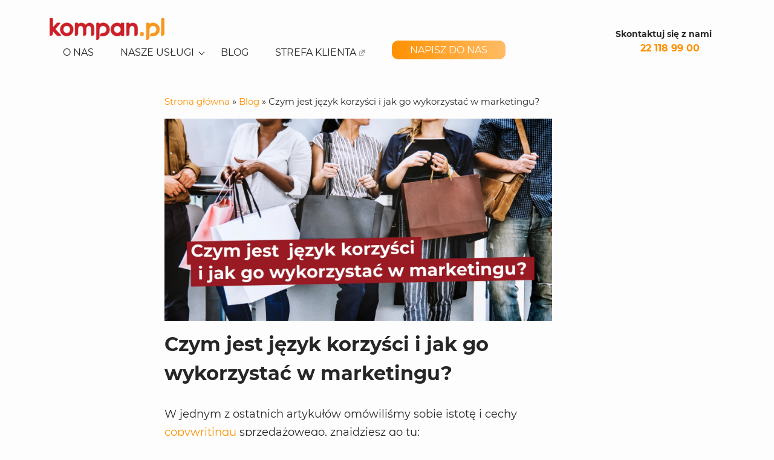

--- FILE ---
content_type: text/html; charset=UTF-8
request_url: https://kompan.pl/blog/czym-jest-jezyk-korzysci-i-jak-go-wykorzystac-w-marketingu/
body_size: 21702
content:
<!doctype html>
<html lang="pl-PL">

<head>
    <meta charset="UTF-8">
    <meta name="viewport" content="width=device-width, initial-scale=1">
    <meta name="ahrefs-site-verification" content="2df5c486f530f641c1102d906134f664d0b8c5ea6d8f3daffab46cff1dbe2715">

    <link rel="profile" href="https://gmpg.org/xfn/11">


    <meta name='robots' content='index, follow, max-image-preview:large, max-snippet:-1, max-video-preview:-1' />

	<!-- This site is optimized with the Yoast SEO plugin v19.11 - https://yoast.com/wordpress/plugins/seo/ -->
	<title>Czym jest język korzyści i jak go wykorzystać w marketingu? | Kompan.pl</title>
	<meta name="description" content="Czym jest język korzyści? O czym myślą klienci podczas kupowania? Jak zachowywali się klienci kiedyś a jak teraz?" />
	<link rel="canonical" href="https://kompan.pl/blog/czym-jest-jezyk-korzysci-i-jak-go-wykorzystac-w-marketingu/" />
	<meta property="og:locale" content="pl_PL" />
	<meta property="og:type" content="article" />
	<meta property="og:title" content="Czym jest język korzyści i jak go wykorzystać w marketingu? | Kompan.pl" />
	<meta property="og:description" content="Czym jest język korzyści? O czym myślą klienci podczas kupowania? Jak zachowywali się klienci kiedyś a jak teraz?" />
	<meta property="og:url" content="https://kompan.pl/blog/czym-jest-jezyk-korzysci-i-jak-go-wykorzystac-w-marketingu/" />
	<meta property="og:site_name" content="Kompan.pl" />
	<meta property="article:published_time" content="2023-11-16T11:01:43+00:00" />
	<meta property="article:modified_time" content="2023-11-16T11:01:44+00:00" />
	<meta property="og:image" content="https://kompan.pl/wp-content/uploads/2023/11/czym-jest-jezyk-korzysci-jak-go-wykorzystac-w-marketingu-1024x534.png" />
	<meta property="og:image:width" content="1024" />
	<meta property="og:image:height" content="534" />
	<meta property="og:image:type" content="image/png" />
	<meta name="author" content="Kompan" />
	<meta name="twitter:label1" content="Napisane przez" />
	<meta name="twitter:data1" content="Kompan" />
	<meta name="twitter:label2" content="Szacowany czas czytania" />
	<meta name="twitter:data2" content="7 minut" />
	<script type="application/ld+json" class="yoast-schema-graph">{"@context":"https://schema.org","@graph":[{"@type":"Article","@id":"https://kompan.pl/blog/czym-jest-jezyk-korzysci-i-jak-go-wykorzystac-w-marketingu/#article","isPartOf":{"@id":"https://kompan.pl/blog/czym-jest-jezyk-korzysci-i-jak-go-wykorzystac-w-marketingu/"},"author":{"name":"Kompan","@id":"https://kompan.pl/#/schema/person/7e99d570deb6c1c05562c9085ebf3b3b"},"headline":"Czym jest język korzyści i jak go wykorzystać w marketingu?","datePublished":"2023-11-16T11:01:43+00:00","dateModified":"2023-11-16T11:01:44+00:00","mainEntityOfPage":{"@id":"https://kompan.pl/blog/czym-jest-jezyk-korzysci-i-jak-go-wykorzystac-w-marketingu/"},"wordCount":1342,"publisher":{"@id":"https://kompan.pl/#organization"},"image":{"@id":"https://kompan.pl/blog/czym-jest-jezyk-korzysci-i-jak-go-wykorzystac-w-marketingu/#primaryimage"},"thumbnailUrl":"https://kompan.pl/wp-content/uploads/2023/11/czym-jest-jezyk-korzysci-jak-go-wykorzystac-w-marketingu.png","articleSection":["E-commerce"],"inLanguage":"pl-PL"},{"@type":"WebPage","@id":"https://kompan.pl/blog/czym-jest-jezyk-korzysci-i-jak-go-wykorzystac-w-marketingu/","url":"https://kompan.pl/blog/czym-jest-jezyk-korzysci-i-jak-go-wykorzystac-w-marketingu/","name":"Czym jest język korzyści i jak go wykorzystać w marketingu? | Kompan.pl","isPartOf":{"@id":"https://kompan.pl/#website"},"primaryImageOfPage":{"@id":"https://kompan.pl/blog/czym-jest-jezyk-korzysci-i-jak-go-wykorzystac-w-marketingu/#primaryimage"},"image":{"@id":"https://kompan.pl/blog/czym-jest-jezyk-korzysci-i-jak-go-wykorzystac-w-marketingu/#primaryimage"},"thumbnailUrl":"https://kompan.pl/wp-content/uploads/2023/11/czym-jest-jezyk-korzysci-jak-go-wykorzystac-w-marketingu.png","datePublished":"2023-11-16T11:01:43+00:00","dateModified":"2023-11-16T11:01:44+00:00","description":"Czym jest język korzyści? O czym myślą klienci podczas kupowania? Jak zachowywali się klienci kiedyś a jak teraz?","breadcrumb":{"@id":"https://kompan.pl/blog/czym-jest-jezyk-korzysci-i-jak-go-wykorzystac-w-marketingu/#breadcrumb"},"inLanguage":"pl-PL","potentialAction":[{"@type":"ReadAction","target":["https://kompan.pl/blog/czym-jest-jezyk-korzysci-i-jak-go-wykorzystac-w-marketingu/"]}]},{"@type":"ImageObject","inLanguage":"pl-PL","@id":"https://kompan.pl/blog/czym-jest-jezyk-korzysci-i-jak-go-wykorzystac-w-marketingu/#primaryimage","url":"https://kompan.pl/wp-content/uploads/2023/11/czym-jest-jezyk-korzysci-jak-go-wykorzystac-w-marketingu.png","contentUrl":"https://kompan.pl/wp-content/uploads/2023/11/czym-jest-jezyk-korzysci-jak-go-wykorzystac-w-marketingu.png","width":"1620","height":"845","caption":"czym jest jezyk korzysci i jak go wykrozystac w marketingu"},{"@type":"BreadcrumbList","@id":"https://kompan.pl/blog/czym-jest-jezyk-korzysci-i-jak-go-wykorzystac-w-marketingu/#breadcrumb","itemListElement":[{"@type":"ListItem","position":1,"name":"Strona główna","item":"https://kompan.pl/"},{"@type":"ListItem","position":2,"name":"Blog","item":"https://kompan.pl/blog/"},{"@type":"ListItem","position":3,"name":"Czym jest język korzyści i jak go wykorzystać w marketingu?"}]},{"@type":"WebSite","@id":"https://kompan.pl/#website","url":"https://kompan.pl/","name":"Kompan.pl","description":"Agencja interaktywna SEO / SEM ▪ Reklama w Google ▪ Kompan.pl","publisher":{"@id":"https://kompan.pl/#organization"},"potentialAction":[{"@type":"SearchAction","target":{"@type":"EntryPoint","urlTemplate":"https://kompan.pl/?s={search_term_string}"},"query-input":"required name=search_term_string"}],"inLanguage":"pl-PL"},{"@type":"Organization","@id":"https://kompan.pl/#organization","name":"Kompan.pl","url":"https://kompan.pl/","logo":{"@type":"ImageObject","inLanguage":"pl-PL","@id":"https://kompan.pl/#/schema/logo/image/","url":"https://kompan.pl/wp-content/uploads/2021/07/logo_kompan.svg","contentUrl":"https://kompan.pl/wp-content/uploads/2021/07/logo_kompan.svg","caption":"Kompan.pl"},"image":{"@id":"https://kompan.pl/#/schema/logo/image/"}},{"@type":"Person","@id":"https://kompan.pl/#/schema/person/7e99d570deb6c1c05562c9085ebf3b3b","name":"Kompan","sameAs":["https://kompan.pl"]}]}</script>
	<!-- / Yoast SEO plugin. -->


<link rel='dns-prefetch' href='//hb.wpmucdn.com' />
<link href='//hb.wpmucdn.com' rel='preconnect' />
<link rel="alternate" type="application/rss+xml" title="Kompan.pl &raquo; Kanał z wpisami" href="https://kompan.pl/feed/" />
<link rel="alternate" type="application/rss+xml" title="Kompan.pl &raquo; Kanał z komentarzami" href="https://kompan.pl/comments/feed/" />
<link rel="alternate" type="application/rss+xml" title="Kompan.pl &raquo; Czym jest język korzyści i jak go wykorzystać w marketingu? Kanał z komentarzami" href="https://kompan.pl/blog/czym-jest-jezyk-korzysci-i-jak-go-wykorzystac-w-marketingu/feed/" />
<link rel="alternate" title="oEmbed (JSON)" type="application/json+oembed" href="https://kompan.pl/wp-json/oembed/1.0/embed?url=https%3A%2F%2Fkompan.pl%2Fblog%2Fczym-jest-jezyk-korzysci-i-jak-go-wykorzystac-w-marketingu%2F" />
<link rel="alternate" title="oEmbed (XML)" type="text/xml+oembed" href="https://kompan.pl/wp-json/oembed/1.0/embed?url=https%3A%2F%2Fkompan.pl%2Fblog%2Fczym-jest-jezyk-korzysci-i-jak-go-wykorzystac-w-marketingu%2F&#038;format=xml" />
<style id='wp-img-auto-sizes-contain-inline-css'>
img:is([sizes=auto i],[sizes^="auto," i]){contain-intrinsic-size:3000px 1500px}
/*# sourceURL=wp-img-auto-sizes-contain-inline-css */
</style>
<style id='wp-block-library-inline-css'>
:root{--wp-block-synced-color:#7a00df;--wp-block-synced-color--rgb:122,0,223;--wp-bound-block-color:var(--wp-block-synced-color);--wp-editor-canvas-background:#ddd;--wp-admin-theme-color:#007cba;--wp-admin-theme-color--rgb:0,124,186;--wp-admin-theme-color-darker-10:#006ba1;--wp-admin-theme-color-darker-10--rgb:0,107,160.5;--wp-admin-theme-color-darker-20:#005a87;--wp-admin-theme-color-darker-20--rgb:0,90,135;--wp-admin-border-width-focus:2px}@media (min-resolution:192dpi){:root{--wp-admin-border-width-focus:1.5px}}.wp-element-button{cursor:pointer}:root .has-very-light-gray-background-color{background-color:#eee}:root .has-very-dark-gray-background-color{background-color:#313131}:root .has-very-light-gray-color{color:#eee}:root .has-very-dark-gray-color{color:#313131}:root .has-vivid-green-cyan-to-vivid-cyan-blue-gradient-background{background:linear-gradient(135deg,#00d084,#0693e3)}:root .has-purple-crush-gradient-background{background:linear-gradient(135deg,#34e2e4,#4721fb 50%,#ab1dfe)}:root .has-hazy-dawn-gradient-background{background:linear-gradient(135deg,#faaca8,#dad0ec)}:root .has-subdued-olive-gradient-background{background:linear-gradient(135deg,#fafae1,#67a671)}:root .has-atomic-cream-gradient-background{background:linear-gradient(135deg,#fdd79a,#004a59)}:root .has-nightshade-gradient-background{background:linear-gradient(135deg,#330968,#31cdcf)}:root .has-midnight-gradient-background{background:linear-gradient(135deg,#020381,#2874fc)}:root{--wp--preset--font-size--normal:16px;--wp--preset--font-size--huge:42px}.has-regular-font-size{font-size:1em}.has-larger-font-size{font-size:2.625em}.has-normal-font-size{font-size:var(--wp--preset--font-size--normal)}.has-huge-font-size{font-size:var(--wp--preset--font-size--huge)}.has-text-align-center{text-align:center}.has-text-align-left{text-align:left}.has-text-align-right{text-align:right}.has-fit-text{white-space:nowrap!important}#end-resizable-editor-section{display:none}.aligncenter{clear:both}.items-justified-left{justify-content:flex-start}.items-justified-center{justify-content:center}.items-justified-right{justify-content:flex-end}.items-justified-space-between{justify-content:space-between}.screen-reader-text{border:0;clip-path:inset(50%);height:1px;margin:-1px;overflow:hidden;padding:0;position:absolute;width:1px;word-wrap:normal!important}.screen-reader-text:focus{background-color:#ddd;clip-path:none;color:#444;display:block;font-size:1em;height:auto;left:5px;line-height:normal;padding:15px 23px 14px;text-decoration:none;top:5px;width:auto;z-index:100000}html :where(.has-border-color){border-style:solid}html :where([style*=border-top-color]){border-top-style:solid}html :where([style*=border-right-color]){border-right-style:solid}html :where([style*=border-bottom-color]){border-bottom-style:solid}html :where([style*=border-left-color]){border-left-style:solid}html :where([style*=border-width]){border-style:solid}html :where([style*=border-top-width]){border-top-style:solid}html :where([style*=border-right-width]){border-right-style:solid}html :where([style*=border-bottom-width]){border-bottom-style:solid}html :where([style*=border-left-width]){border-left-style:solid}html :where(img[class*=wp-image-]){height:auto;max-width:100%}:where(figure){margin:0 0 1em}html :where(.is-position-sticky){--wp-admin--admin-bar--position-offset:var(--wp-admin--admin-bar--height,0px)}@media screen and (max-width:600px){html :where(.is-position-sticky){--wp-admin--admin-bar--position-offset:0px}}

/*# sourceURL=wp-block-library-inline-css */
</style><style id='wp-block-heading-inline-css'>
h1:where(.wp-block-heading).has-background,h2:where(.wp-block-heading).has-background,h3:where(.wp-block-heading).has-background,h4:where(.wp-block-heading).has-background,h5:where(.wp-block-heading).has-background,h6:where(.wp-block-heading).has-background{padding:1.25em 2.375em}h1.has-text-align-left[style*=writing-mode]:where([style*=vertical-lr]),h1.has-text-align-right[style*=writing-mode]:where([style*=vertical-rl]),h2.has-text-align-left[style*=writing-mode]:where([style*=vertical-lr]),h2.has-text-align-right[style*=writing-mode]:where([style*=vertical-rl]),h3.has-text-align-left[style*=writing-mode]:where([style*=vertical-lr]),h3.has-text-align-right[style*=writing-mode]:where([style*=vertical-rl]),h4.has-text-align-left[style*=writing-mode]:where([style*=vertical-lr]),h4.has-text-align-right[style*=writing-mode]:where([style*=vertical-rl]),h5.has-text-align-left[style*=writing-mode]:where([style*=vertical-lr]),h5.has-text-align-right[style*=writing-mode]:where([style*=vertical-rl]),h6.has-text-align-left[style*=writing-mode]:where([style*=vertical-lr]),h6.has-text-align-right[style*=writing-mode]:where([style*=vertical-rl]){rotate:180deg}
/*# sourceURL=https://kompan.pl/wp-includes/blocks/heading/style.min.css */
</style>
<style id='wp-block-image-inline-css'>
.wp-block-image>a,.wp-block-image>figure>a{display:inline-block}.wp-block-image img{box-sizing:border-box;height:auto;max-width:100%;vertical-align:bottom}@media not (prefers-reduced-motion){.wp-block-image img.hide{visibility:hidden}.wp-block-image img.show{animation:show-content-image .4s}}.wp-block-image[style*=border-radius] img,.wp-block-image[style*=border-radius]>a{border-radius:inherit}.wp-block-image.has-custom-border img{box-sizing:border-box}.wp-block-image.aligncenter{text-align:center}.wp-block-image.alignfull>a,.wp-block-image.alignwide>a{width:100%}.wp-block-image.alignfull img,.wp-block-image.alignwide img{height:auto;width:100%}.wp-block-image .aligncenter,.wp-block-image .alignleft,.wp-block-image .alignright,.wp-block-image.aligncenter,.wp-block-image.alignleft,.wp-block-image.alignright{display:table}.wp-block-image .aligncenter>figcaption,.wp-block-image .alignleft>figcaption,.wp-block-image .alignright>figcaption,.wp-block-image.aligncenter>figcaption,.wp-block-image.alignleft>figcaption,.wp-block-image.alignright>figcaption{caption-side:bottom;display:table-caption}.wp-block-image .alignleft{float:left;margin:.5em 1em .5em 0}.wp-block-image .alignright{float:right;margin:.5em 0 .5em 1em}.wp-block-image .aligncenter{margin-left:auto;margin-right:auto}.wp-block-image :where(figcaption){margin-bottom:1em;margin-top:.5em}.wp-block-image.is-style-circle-mask img{border-radius:9999px}@supports ((-webkit-mask-image:none) or (mask-image:none)) or (-webkit-mask-image:none){.wp-block-image.is-style-circle-mask img{border-radius:0;-webkit-mask-image:url('data:image/svg+xml;utf8,<svg viewBox="0 0 100 100" xmlns="http://www.w3.org/2000/svg"><circle cx="50" cy="50" r="50"/></svg>');mask-image:url('data:image/svg+xml;utf8,<svg viewBox="0 0 100 100" xmlns="http://www.w3.org/2000/svg"><circle cx="50" cy="50" r="50"/></svg>');mask-mode:alpha;-webkit-mask-position:center;mask-position:center;-webkit-mask-repeat:no-repeat;mask-repeat:no-repeat;-webkit-mask-size:contain;mask-size:contain}}:root :where(.wp-block-image.is-style-rounded img,.wp-block-image .is-style-rounded img){border-radius:9999px}.wp-block-image figure{margin:0}.wp-lightbox-container{display:flex;flex-direction:column;position:relative}.wp-lightbox-container img{cursor:zoom-in}.wp-lightbox-container img:hover+button{opacity:1}.wp-lightbox-container button{align-items:center;backdrop-filter:blur(16px) saturate(180%);background-color:#5a5a5a40;border:none;border-radius:4px;cursor:zoom-in;display:flex;height:20px;justify-content:center;opacity:0;padding:0;position:absolute;right:16px;text-align:center;top:16px;width:20px;z-index:100}@media not (prefers-reduced-motion){.wp-lightbox-container button{transition:opacity .2s ease}}.wp-lightbox-container button:focus-visible{outline:3px auto #5a5a5a40;outline:3px auto -webkit-focus-ring-color;outline-offset:3px}.wp-lightbox-container button:hover{cursor:pointer;opacity:1}.wp-lightbox-container button:focus{opacity:1}.wp-lightbox-container button:focus,.wp-lightbox-container button:hover,.wp-lightbox-container button:not(:hover):not(:active):not(.has-background){background-color:#5a5a5a40;border:none}.wp-lightbox-overlay{box-sizing:border-box;cursor:zoom-out;height:100vh;left:0;overflow:hidden;position:fixed;top:0;visibility:hidden;width:100%;z-index:100000}.wp-lightbox-overlay .close-button{align-items:center;cursor:pointer;display:flex;justify-content:center;min-height:40px;min-width:40px;padding:0;position:absolute;right:calc(env(safe-area-inset-right) + 16px);top:calc(env(safe-area-inset-top) + 16px);z-index:5000000}.wp-lightbox-overlay .close-button:focus,.wp-lightbox-overlay .close-button:hover,.wp-lightbox-overlay .close-button:not(:hover):not(:active):not(.has-background){background:none;border:none}.wp-lightbox-overlay .lightbox-image-container{height:var(--wp--lightbox-container-height);left:50%;overflow:hidden;position:absolute;top:50%;transform:translate(-50%,-50%);transform-origin:top left;width:var(--wp--lightbox-container-width);z-index:9999999999}.wp-lightbox-overlay .wp-block-image{align-items:center;box-sizing:border-box;display:flex;height:100%;justify-content:center;margin:0;position:relative;transform-origin:0 0;width:100%;z-index:3000000}.wp-lightbox-overlay .wp-block-image img{height:var(--wp--lightbox-image-height);min-height:var(--wp--lightbox-image-height);min-width:var(--wp--lightbox-image-width);width:var(--wp--lightbox-image-width)}.wp-lightbox-overlay .wp-block-image figcaption{display:none}.wp-lightbox-overlay button{background:none;border:none}.wp-lightbox-overlay .scrim{background-color:#fff;height:100%;opacity:.9;position:absolute;width:100%;z-index:2000000}.wp-lightbox-overlay.active{visibility:visible}@media not (prefers-reduced-motion){.wp-lightbox-overlay.active{animation:turn-on-visibility .25s both}.wp-lightbox-overlay.active img{animation:turn-on-visibility .35s both}.wp-lightbox-overlay.show-closing-animation:not(.active){animation:turn-off-visibility .35s both}.wp-lightbox-overlay.show-closing-animation:not(.active) img{animation:turn-off-visibility .25s both}.wp-lightbox-overlay.zoom.active{animation:none;opacity:1;visibility:visible}.wp-lightbox-overlay.zoom.active .lightbox-image-container{animation:lightbox-zoom-in .4s}.wp-lightbox-overlay.zoom.active .lightbox-image-container img{animation:none}.wp-lightbox-overlay.zoom.active .scrim{animation:turn-on-visibility .4s forwards}.wp-lightbox-overlay.zoom.show-closing-animation:not(.active){animation:none}.wp-lightbox-overlay.zoom.show-closing-animation:not(.active) .lightbox-image-container{animation:lightbox-zoom-out .4s}.wp-lightbox-overlay.zoom.show-closing-animation:not(.active) .lightbox-image-container img{animation:none}.wp-lightbox-overlay.zoom.show-closing-animation:not(.active) .scrim{animation:turn-off-visibility .4s forwards}}@keyframes show-content-image{0%{visibility:hidden}99%{visibility:hidden}to{visibility:visible}}@keyframes turn-on-visibility{0%{opacity:0}to{opacity:1}}@keyframes turn-off-visibility{0%{opacity:1;visibility:visible}99%{opacity:0;visibility:visible}to{opacity:0;visibility:hidden}}@keyframes lightbox-zoom-in{0%{transform:translate(calc((-100vw + var(--wp--lightbox-scrollbar-width))/2 + var(--wp--lightbox-initial-left-position)),calc(-50vh + var(--wp--lightbox-initial-top-position))) scale(var(--wp--lightbox-scale))}to{transform:translate(-50%,-50%) scale(1)}}@keyframes lightbox-zoom-out{0%{transform:translate(-50%,-50%) scale(1);visibility:visible}99%{visibility:visible}to{transform:translate(calc((-100vw + var(--wp--lightbox-scrollbar-width))/2 + var(--wp--lightbox-initial-left-position)),calc(-50vh + var(--wp--lightbox-initial-top-position))) scale(var(--wp--lightbox-scale));visibility:hidden}}
/*# sourceURL=https://kompan.pl/wp-includes/blocks/image/style.min.css */
</style>
<style id='wp-block-paragraph-inline-css'>
.is-small-text{font-size:.875em}.is-regular-text{font-size:1em}.is-large-text{font-size:2.25em}.is-larger-text{font-size:3em}.has-drop-cap:not(:focus):first-letter{float:left;font-size:8.4em;font-style:normal;font-weight:100;line-height:.68;margin:.05em .1em 0 0;text-transform:uppercase}body.rtl .has-drop-cap:not(:focus):first-letter{float:none;margin-left:.1em}p.has-drop-cap.has-background{overflow:hidden}:root :where(p.has-background){padding:1.25em 2.375em}:where(p.has-text-color:not(.has-link-color)) a{color:inherit}p.has-text-align-left[style*="writing-mode:vertical-lr"],p.has-text-align-right[style*="writing-mode:vertical-rl"]{rotate:180deg}
/*# sourceURL=https://kompan.pl/wp-includes/blocks/paragraph/style.min.css */
</style>
<link rel='stylesheet' id='wc-blocks-style-css' href='https://hb.wpmucdn.com/kompan.pl/79f420cb-dda7-4a07-a2c2-10899cc1db3f.css' media='all' />
<style id='global-styles-inline-css'>
:root{--wp--preset--aspect-ratio--square: 1;--wp--preset--aspect-ratio--4-3: 4/3;--wp--preset--aspect-ratio--3-4: 3/4;--wp--preset--aspect-ratio--3-2: 3/2;--wp--preset--aspect-ratio--2-3: 2/3;--wp--preset--aspect-ratio--16-9: 16/9;--wp--preset--aspect-ratio--9-16: 9/16;--wp--preset--color--black: #000000;--wp--preset--color--cyan-bluish-gray: #abb8c3;--wp--preset--color--white: #ffffff;--wp--preset--color--pale-pink: #f78da7;--wp--preset--color--vivid-red: #cf2e2e;--wp--preset--color--luminous-vivid-orange: #ff6900;--wp--preset--color--luminous-vivid-amber: #fcb900;--wp--preset--color--light-green-cyan: #7bdcb5;--wp--preset--color--vivid-green-cyan: #00d084;--wp--preset--color--pale-cyan-blue: #8ed1fc;--wp--preset--color--vivid-cyan-blue: #0693e3;--wp--preset--color--vivid-purple: #9b51e0;--wp--preset--color--dark: #262626;--wp--preset--color--primary: #F8981D;--wp--preset--color--secondary: #CC2027;--wp--preset--gradient--vivid-cyan-blue-to-vivid-purple: linear-gradient(135deg,rgb(6,147,227) 0%,rgb(155,81,224) 100%);--wp--preset--gradient--light-green-cyan-to-vivid-green-cyan: linear-gradient(135deg,rgb(122,220,180) 0%,rgb(0,208,130) 100%);--wp--preset--gradient--luminous-vivid-amber-to-luminous-vivid-orange: linear-gradient(135deg,rgb(252,185,0) 0%,rgb(255,105,0) 100%);--wp--preset--gradient--luminous-vivid-orange-to-vivid-red: linear-gradient(135deg,rgb(255,105,0) 0%,rgb(207,46,46) 100%);--wp--preset--gradient--very-light-gray-to-cyan-bluish-gray: linear-gradient(135deg,rgb(238,238,238) 0%,rgb(169,184,195) 100%);--wp--preset--gradient--cool-to-warm-spectrum: linear-gradient(135deg,rgb(74,234,220) 0%,rgb(151,120,209) 20%,rgb(207,42,186) 40%,rgb(238,44,130) 60%,rgb(251,105,98) 80%,rgb(254,248,76) 100%);--wp--preset--gradient--blush-light-purple: linear-gradient(135deg,rgb(255,206,236) 0%,rgb(152,150,240) 100%);--wp--preset--gradient--blush-bordeaux: linear-gradient(135deg,rgb(254,205,165) 0%,rgb(254,45,45) 50%,rgb(107,0,62) 100%);--wp--preset--gradient--luminous-dusk: linear-gradient(135deg,rgb(255,203,112) 0%,rgb(199,81,192) 50%,rgb(65,88,208) 100%);--wp--preset--gradient--pale-ocean: linear-gradient(135deg,rgb(255,245,203) 0%,rgb(182,227,212) 50%,rgb(51,167,181) 100%);--wp--preset--gradient--electric-grass: linear-gradient(135deg,rgb(202,248,128) 0%,rgb(113,206,126) 100%);--wp--preset--gradient--midnight: linear-gradient(135deg,rgb(2,3,129) 0%,rgb(40,116,252) 100%);--wp--preset--font-size--small: 13px;--wp--preset--font-size--medium: 20px;--wp--preset--font-size--large: 36px;--wp--preset--font-size--x-large: 42px;--wp--preset--font-family--inter: "Inter", sans-serif;--wp--preset--font-family--cardo: Cardo;--wp--preset--spacing--20: 0.44rem;--wp--preset--spacing--30: 0.67rem;--wp--preset--spacing--40: 1rem;--wp--preset--spacing--50: 1.5rem;--wp--preset--spacing--60: 2.25rem;--wp--preset--spacing--70: 3.38rem;--wp--preset--spacing--80: 5.06rem;--wp--preset--shadow--natural: 6px 6px 9px rgba(0, 0, 0, 0.2);--wp--preset--shadow--deep: 12px 12px 50px rgba(0, 0, 0, 0.4);--wp--preset--shadow--sharp: 6px 6px 0px rgba(0, 0, 0, 0.2);--wp--preset--shadow--outlined: 6px 6px 0px -3px rgb(255, 255, 255), 6px 6px rgb(0, 0, 0);--wp--preset--shadow--crisp: 6px 6px 0px rgb(0, 0, 0);}:where(.is-layout-flex){gap: 0.5em;}:where(.is-layout-grid){gap: 0.5em;}body .is-layout-flex{display: flex;}.is-layout-flex{flex-wrap: wrap;align-items: center;}.is-layout-flex > :is(*, div){margin: 0;}body .is-layout-grid{display: grid;}.is-layout-grid > :is(*, div){margin: 0;}:where(.wp-block-columns.is-layout-flex){gap: 2em;}:where(.wp-block-columns.is-layout-grid){gap: 2em;}:where(.wp-block-post-template.is-layout-flex){gap: 1.25em;}:where(.wp-block-post-template.is-layout-grid){gap: 1.25em;}.has-black-color{color: var(--wp--preset--color--black) !important;}.has-cyan-bluish-gray-color{color: var(--wp--preset--color--cyan-bluish-gray) !important;}.has-white-color{color: var(--wp--preset--color--white) !important;}.has-pale-pink-color{color: var(--wp--preset--color--pale-pink) !important;}.has-vivid-red-color{color: var(--wp--preset--color--vivid-red) !important;}.has-luminous-vivid-orange-color{color: var(--wp--preset--color--luminous-vivid-orange) !important;}.has-luminous-vivid-amber-color{color: var(--wp--preset--color--luminous-vivid-amber) !important;}.has-light-green-cyan-color{color: var(--wp--preset--color--light-green-cyan) !important;}.has-vivid-green-cyan-color{color: var(--wp--preset--color--vivid-green-cyan) !important;}.has-pale-cyan-blue-color{color: var(--wp--preset--color--pale-cyan-blue) !important;}.has-vivid-cyan-blue-color{color: var(--wp--preset--color--vivid-cyan-blue) !important;}.has-vivid-purple-color{color: var(--wp--preset--color--vivid-purple) !important;}.has-black-background-color{background-color: var(--wp--preset--color--black) !important;}.has-cyan-bluish-gray-background-color{background-color: var(--wp--preset--color--cyan-bluish-gray) !important;}.has-white-background-color{background-color: var(--wp--preset--color--white) !important;}.has-pale-pink-background-color{background-color: var(--wp--preset--color--pale-pink) !important;}.has-vivid-red-background-color{background-color: var(--wp--preset--color--vivid-red) !important;}.has-luminous-vivid-orange-background-color{background-color: var(--wp--preset--color--luminous-vivid-orange) !important;}.has-luminous-vivid-amber-background-color{background-color: var(--wp--preset--color--luminous-vivid-amber) !important;}.has-light-green-cyan-background-color{background-color: var(--wp--preset--color--light-green-cyan) !important;}.has-vivid-green-cyan-background-color{background-color: var(--wp--preset--color--vivid-green-cyan) !important;}.has-pale-cyan-blue-background-color{background-color: var(--wp--preset--color--pale-cyan-blue) !important;}.has-vivid-cyan-blue-background-color{background-color: var(--wp--preset--color--vivid-cyan-blue) !important;}.has-vivid-purple-background-color{background-color: var(--wp--preset--color--vivid-purple) !important;}.has-black-border-color{border-color: var(--wp--preset--color--black) !important;}.has-cyan-bluish-gray-border-color{border-color: var(--wp--preset--color--cyan-bluish-gray) !important;}.has-white-border-color{border-color: var(--wp--preset--color--white) !important;}.has-pale-pink-border-color{border-color: var(--wp--preset--color--pale-pink) !important;}.has-vivid-red-border-color{border-color: var(--wp--preset--color--vivid-red) !important;}.has-luminous-vivid-orange-border-color{border-color: var(--wp--preset--color--luminous-vivid-orange) !important;}.has-luminous-vivid-amber-border-color{border-color: var(--wp--preset--color--luminous-vivid-amber) !important;}.has-light-green-cyan-border-color{border-color: var(--wp--preset--color--light-green-cyan) !important;}.has-vivid-green-cyan-border-color{border-color: var(--wp--preset--color--vivid-green-cyan) !important;}.has-pale-cyan-blue-border-color{border-color: var(--wp--preset--color--pale-cyan-blue) !important;}.has-vivid-cyan-blue-border-color{border-color: var(--wp--preset--color--vivid-cyan-blue) !important;}.has-vivid-purple-border-color{border-color: var(--wp--preset--color--vivid-purple) !important;}.has-vivid-cyan-blue-to-vivid-purple-gradient-background{background: var(--wp--preset--gradient--vivid-cyan-blue-to-vivid-purple) !important;}.has-light-green-cyan-to-vivid-green-cyan-gradient-background{background: var(--wp--preset--gradient--light-green-cyan-to-vivid-green-cyan) !important;}.has-luminous-vivid-amber-to-luminous-vivid-orange-gradient-background{background: var(--wp--preset--gradient--luminous-vivid-amber-to-luminous-vivid-orange) !important;}.has-luminous-vivid-orange-to-vivid-red-gradient-background{background: var(--wp--preset--gradient--luminous-vivid-orange-to-vivid-red) !important;}.has-very-light-gray-to-cyan-bluish-gray-gradient-background{background: var(--wp--preset--gradient--very-light-gray-to-cyan-bluish-gray) !important;}.has-cool-to-warm-spectrum-gradient-background{background: var(--wp--preset--gradient--cool-to-warm-spectrum) !important;}.has-blush-light-purple-gradient-background{background: var(--wp--preset--gradient--blush-light-purple) !important;}.has-blush-bordeaux-gradient-background{background: var(--wp--preset--gradient--blush-bordeaux) !important;}.has-luminous-dusk-gradient-background{background: var(--wp--preset--gradient--luminous-dusk) !important;}.has-pale-ocean-gradient-background{background: var(--wp--preset--gradient--pale-ocean) !important;}.has-electric-grass-gradient-background{background: var(--wp--preset--gradient--electric-grass) !important;}.has-midnight-gradient-background{background: var(--wp--preset--gradient--midnight) !important;}.has-small-font-size{font-size: var(--wp--preset--font-size--small) !important;}.has-medium-font-size{font-size: var(--wp--preset--font-size--medium) !important;}.has-large-font-size{font-size: var(--wp--preset--font-size--large) !important;}.has-x-large-font-size{font-size: var(--wp--preset--font-size--x-large) !important;}
/*# sourceURL=global-styles-inline-css */
</style>

<style id='classic-theme-styles-inline-css'>
/*! This file is auto-generated */
.wp-block-button__link{color:#fff;background-color:#32373c;border-radius:9999px;box-shadow:none;text-decoration:none;padding:calc(.667em + 2px) calc(1.333em + 2px);font-size:1.125em}.wp-block-file__button{background:#32373c;color:#fff;text-decoration:none}
/*# sourceURL=/wp-includes/css/classic-themes.min.css */
</style>
<link rel='stylesheet' id='crp-public-css' href='https://hb.wpmucdn.com/kompan.pl/42db18a5-8473-4841-8666-4645abf8a917.css' media='all' />
<link rel='stylesheet' id='woocommerce-layout-css' href='https://hb.wpmucdn.com/kompan.pl/c4914185-eee3-4a79-9cfd-4c94524228a1.css' media='all' />
<link rel='stylesheet' id='woocommerce-smallscreen-css' href='https://hb.wpmucdn.com/kompan.pl/471960ba-3ff2-408e-a9f6-5e9871ebd84f.css' media='only screen and (max-width: 768px)' />
<link rel='stylesheet' id='woocommerce-general-css' href='https://hb.wpmucdn.com/kompan.pl/3143c547-d2a3-45a6-b02e-eb9c3f3d6112.css' media='all' />
<style id='woocommerce-inline-inline-css'>
.woocommerce form .form-row .required { visibility: visible; }
/*# sourceURL=woocommerce-inline-inline-css */
</style>
<link rel='stylesheet' id='wphb-1-css' href='https://hb.wpmucdn.com/kompan.pl/f710eb2a-88de-4747-8f14-290abf5f488b.css' media='all' />
<link rel='stylesheet' id='kompan-style-css' href='https://hb.wpmucdn.com/kompan.pl/79d5934a-f8a9-4910-889c-d1f41d47ff3a.css' media='all' />
<script type="wphb-delay-type" src="https://hb.wpmucdn.com/kompan.pl/84dc0625-9112-471a-a397-4f2642da166b.js" id="jquery-core-js"></script>
<script type="wphb-delay-type" src="https://hb.wpmucdn.com/kompan.pl/d3ebb9da-a26f-4e1d-95a6-995824f79f5c.js" id="jquery-migrate-js"></script>
<script type="wphb-delay-type" src="https://hb.wpmucdn.com/kompan.pl/f27f7fc6-db0b-407b-9f23-fd64e6c136db.js" id="wc-jquery-blockui-js"></script>
<script id="wc-add-to-cart-js-extra">
var wc_add_to_cart_params = {"ajax_url":"/wp-admin/admin-ajax.php","wc_ajax_url":"/?wc-ajax=%%endpoint%%","i18n_view_cart":"Zobacz koszyk","cart_url":"https://kompan.pl/koszyk/","is_cart":"","cart_redirect_after_add":"no"};
//# sourceURL=wc-add-to-cart-js-extra
</script>
<script type="wphb-delay-type" src="https://hb.wpmucdn.com/kompan.pl/4301657a-0ada-48e2-a882-c167cfa3be63.js" id="wc-add-to-cart-js"></script>
<script type="wphb-delay-type" src="https://hb.wpmucdn.com/kompan.pl/45c06913-a3ca-4e21-87e9-72186f35caa4.js" id="wc-js-cookie-js"></script>
<script id="woocommerce-js-extra">
var woocommerce_params = {"ajax_url":"/wp-admin/admin-ajax.php","wc_ajax_url":"/?wc-ajax=%%endpoint%%","i18n_password_show":"Poka\u017c has\u0142o","i18n_password_hide":"Ukryj has\u0142o"};
//# sourceURL=woocommerce-js-extra
</script>
<script type="wphb-delay-type" src="https://hb.wpmucdn.com/kompan.pl/66b84147-b1e7-4be1-bcf6-06c9a63acb0c.js" id="woocommerce-js"></script>
<link rel="https://api.w.org/" href="https://kompan.pl/wp-json/" /><link rel="alternate" title="JSON" type="application/json" href="https://kompan.pl/wp-json/wp/v2/posts/6178" /><link rel="EditURI" type="application/rsd+xml" title="RSD" href="https://kompan.pl/xmlrpc.php?rsd" />
<meta name="generator" content="WordPress 6.9" />
<meta name="generator" content="WooCommerce 10.3.7" />
<link rel='shortlink' href='https://kompan.pl/?p=6178' />

<!-- Dark Visitors (https://darkvisitors.com/) -->
<script type="wphb-delay-type" src="https://darkvisitors.com/tracker.js?project_key=6be08093-f45a-4c7c-8268-b09169a36b70" async></script>
<link rel="pingback" href="https://kompan.pl/xmlrpc.php">	<noscript><style>.woocommerce-product-gallery{ opacity: 1 !important; }</style></noscript>
			<style type="text/css">
					.site-title,
			.site-description {
				position: absolute;
				clip: rect(1px, 1px, 1px, 1px);
				}
					</style>
		<style class='wp-fonts-local'>
@font-face{font-family:Inter;font-style:normal;font-weight:300 900;font-display:fallback;src:url('https://kompan.pl/wp-content/plugins/woocommerce/assets/fonts/Inter-VariableFont_slnt,wght.woff2') format('woff2');font-stretch:normal;}
@font-face{font-family:Cardo;font-style:normal;font-weight:400;font-display:fallback;src:url('https://kompan.pl/wp-content/plugins/woocommerce/assets/fonts/cardo_normal_400.woff2') format('woff2');}
</style>
<link rel="icon" href="https://kompan.pl/wp-content/uploads/2021/10/favicon-1.png" sizes="32x32" />
<link rel="icon" href="https://kompan.pl/wp-content/uploads/2021/10/favicon-1.png" sizes="192x192" />
<link rel="apple-touch-icon" href="https://kompan.pl/wp-content/uploads/2021/10/favicon-1.png" />
<meta name="msapplication-TileImage" content="https://kompan.pl/wp-content/uploads/2021/10/favicon-1.png" />
    
<!-- Google Tag Manager -->
<script type="wphb-delay-type">(function(w,d,s,l,i){w[l]=w[l]||[];w[l].push({'gtm.start':
new Date().getTime(),event:'gtm.js'});var f=d.getElementsByTagName(s)[0],
j=d.createElement(s),dl=l!='dataLayer'?'&l='+l:'';j.async=true;j.src=
'https://www.googletagmanager.com/gtm.js?id='+i+dl;f.parentNode.insertBefore(j,f);
})(window,document,'script','dataLayer','GTM-W5NB4XC');</script>
<!-- End Google Tag Manager -->


<meta name="yandex-verification" content="4a4d791278eb5a56" />


</head>

<body class="wp-singular post-template-default single single-post postid-6178 single-format-standard wp-custom-logo wp-embed-responsive wp-theme-kompan theme-kompan woocommerce-no-js no-sidebar">

   <!-- Google Tag Manager (noscript) -->
<noscript><iframe src="https://www.googletagmanager.com/ns.html?id=GTM-W5NB4XC"
height="0" width="0" style="display:none;visibility:hidden"></iframe></noscript>
<!-- End Google Tag Manager (noscript) -->

            <div id="progress-bar"></div>
        
    <header id="masthead" class="site-header container">

        <nav id="site-navigation" class="main-navigation">
            <div class="site-branding site-logo">
                <a href="https://kompan.pl/" class="custom-logo-link" rel="home" data-wpel-link="internal"><img width="190" height="36" src="https://kompan.pl/wp-content/uploads/2022/02/cropped-logo_kompan-e1644311019735.png" class="custom-logo" alt="logo kompan.pl" decoding="async" /></a>            </div><!-- .site-branding -->
            
            <button class="menu-toggle" aria-controls="primary-menu" aria-expanded="false"><span class="icon-burger"></span></button>
            
            <ul id="1" class="main-menu"><li id="menu-item-1173" class="menu-item menu-item-type-post_type menu-item-object-page menu-item-1173"><a href="https://kompan.pl/o-nas/" data-wpel-link="internal">O nas</a><div class="dropdown-menu-arrow"><span></span></div></li>
<li id="menu-item-3062" class="menu-item menu-item-type-custom menu-item-object-custom menu-item-has-children menu-item-3062"><a>Nasze usługi</a><div class="dropdown-menu-arrow"><span></span></div>
<ul class="sub-menu">
	<li id="menu-item-6206" class="menu-item menu-item-type-custom menu-item-object-custom menu-item-6206"><a href="https://kompan.pl/uslugi/konsultacje-eksperckiew-marketingu-online/" data-wpel-link="internal">Konsultacje eksperckie</a><div class="dropdown-menu-arrow"><span></span></div></li>
	<li id="menu-item-1357" class="menu-item menu-item-type-post_type menu-item-object-services menu-item-has-children menu-item-1357"><a href="https://kompan.pl/uslugi/seo/" data-wpel-link="internal">SEO-AI</a><div class="dropdown-menu-arrow"><span></span></div>
	<ul class="sub-menu">
		<li id="menu-item-3682" class="menu-item menu-item-type-post_type menu-item-object-services menu-item-3682"><a href="https://kompan.pl/uslugi/seo/pozycjonowanie-lokalne/" data-wpel-link="internal">Pozycjonowanie lokalne</a><div class="dropdown-menu-arrow"><span></span></div></li>
		<li id="menu-item-3683" class="menu-item menu-item-type-post_type menu-item-object-services menu-item-3683"><a href="https://kompan.pl/uslugi/seo/pozycjonowanie-uslug-biznes/" data-wpel-link="internal">Pozycjonowanie usług/biznes</a><div class="dropdown-menu-arrow"><span></span></div></li>
		<li id="menu-item-3684" class="menu-item menu-item-type-post_type menu-item-object-services menu-item-3684"><a href="https://kompan.pl/uslugi/seo/pozycjonowanie-sklepow/" data-wpel-link="internal">Pozycjonowanie sklepów</a><div class="dropdown-menu-arrow"><span></span></div></li>
	</ul>
</li>
	<li id="menu-item-1351" class="menu-item menu-item-type-post_type menu-item-object-services menu-item-has-children menu-item-1351"><a href="https://kompan.pl/uslugi/kampanie-reklamowe/" data-wpel-link="internal">Kampanie reklamowe</a><div class="dropdown-menu-arrow"><span></span></div>
	<ul class="sub-menu">
		<li id="menu-item-3681" class="menu-item menu-item-type-post_type menu-item-object-services menu-item-3681"><a href="https://kompan.pl/uslugi/kampanie-reklamowe/reklama-w-google/" data-wpel-link="internal">Reklama w Google</a><div class="dropdown-menu-arrow"><span></span></div></li>
		<li id="menu-item-5250" class="menu-item menu-item-type-post_type menu-item-object-services menu-item-5250"><a href="https://kompan.pl/uslugi/kampanie-reklamowe/reklama-na-facebooku/" data-wpel-link="internal">Reklama na Facebooku</a><div class="dropdown-menu-arrow"><span></span></div></li>
		<li id="menu-item-5248" class="menu-item menu-item-type-post_type menu-item-object-services menu-item-5248"><a href="https://kompan.pl/uslugi/kampanie-reklamowe/reklama-na-tiktoku/" data-wpel-link="internal">Reklama na TikToku</a><div class="dropdown-menu-arrow"><span></span></div></li>
		<li id="menu-item-5249" class="menu-item menu-item-type-post_type menu-item-object-services menu-item-5249"><a href="https://kompan.pl/uslugi/kampanie-reklamowe/reklama-na-linkedinie/" data-wpel-link="internal">Reklama na LinkedInie</a><div class="dropdown-menu-arrow"><span></span></div></li>
	</ul>
</li>
	<li id="menu-item-6109" class="menu-item menu-item-type-post_type menu-item-object-services menu-item-6109"><a href="https://kompan.pl/uslugi/consent-mode/" data-wpel-link="internal">Consent Mode</a><div class="dropdown-menu-arrow"><span></span></div></li>
	<li id="menu-item-1355" class="menu-item menu-item-type-post_type menu-item-object-services menu-item-1355"><a href="https://kompan.pl/uslugi/social-media/" data-wpel-link="internal">Social media</a><div class="dropdown-menu-arrow"><span></span></div></li>
	<li id="menu-item-1352" class="menu-item menu-item-type-post_type menu-item-object-services menu-item-1352"><a href="https://kompan.pl/uslugi/content/" data-wpel-link="internal">Content zgodny  z zasadą E-E-A-T i SEO-AI</a><div class="dropdown-menu-arrow"><span></span></div></li>
	<li id="menu-item-1354" class="menu-item menu-item-type-post_type menu-item-object-services menu-item-1354"><a href="https://kompan.pl/uslugi/budowa-stron-i-aplikacji/" data-wpel-link="internal">Budowa stron i aplikacji</a><div class="dropdown-menu-arrow"><span></span></div></li>
	<li id="menu-item-1353" class="menu-item menu-item-type-post_type menu-item-object-services menu-item-1353"><a href="https://kompan.pl/uslugi/e-commerce/" data-wpel-link="internal">E-Commerce</a><div class="dropdown-menu-arrow"><span></span></div></li>
	<li id="menu-item-1350" class="menu-item menu-item-type-post_type menu-item-object-services menu-item-1350"><a href="https://kompan.pl/uslugi/generowanie-leadow/" data-wpel-link="internal">Generowanie leadów</a><div class="dropdown-menu-arrow"><span></span></div></li>
	<li id="menu-item-1349" class="menu-item menu-item-type-post_type menu-item-object-services menu-item-1349"><a href="https://kompan.pl/uslugi/analityka/" data-wpel-link="internal">Analityka</a><div class="dropdown-menu-arrow"><span></span></div></li>
</ul>
</li>
<li id="menu-item-795" class="menu-item menu-item-type-post_type menu-item-object-page current_page_parent menu-item-795"><a href="https://kompan.pl/blog/" data-wpel-link="internal">Blog</a><div class="dropdown-menu-arrow"><span></span></div></li>
<li id="menu-item-3699" class="menu-item menu-item-type-custom menu-item-object-custom menu-item-3699"><a target="_blank" rel="nofollow noopener noreferrer" href="https://panel.kompan.pl/login" data-wpel-link="external" class="wpel-icon-right">Strefa klienta<span class="wpel-icon wpel-image wpel-icon-19"></span></a><div class="dropdown-menu-arrow"><span></span></div></li>
<li id="menu-item-4089" class="menu-item menu-item-type-post_type menu-item-object-page menu-item-4089"><a href="https://kompan.pl/kontakt/" data-wpel-link="internal">napisz do nas</a><div class="dropdown-menu-arrow"><span></span></div></li>
</ul>
        </nav><!-- #site-navigation -->
	<div class="phone">
            <div>Skontaktuj się z nami</div>
            <a href="tel:22 118 99 00" data-wpel-link="internal">22 118 99 00</a>
        </div>
    </header><!-- #masthead -->
    
    <div id="page" class="site">

	<main id="primary" class="site-main">
		<div class="container">
			<div class="row">
				<div class="col-md-10 col-lg-9 offset-lg-2 offset-md-3">
					
					<p id="breadcrumbs"><span><span><a href="https://kompan.pl/" data-wpel-link="internal">Strona główna</a> » <span><a href="https://kompan.pl/blog/" data-wpel-link="internal">Blog</a> » <span class="breadcrumb_last" aria-current="page">Czym jest język korzyści i jak go wykorzystać w marketingu?</span></span></span></span></p>				</div>
				<!-- . -->
				<div class="col-md-8 col-lg-7 offset-lg-2 offset-md-3">
				
<article id="post-6178" class="post-6178 post type-post status-publish format-standard has-post-thumbnail hentry category-e-commerce">

		
			<div class="post-thumbnail">
				<img width="1620" height="845" src="https://kompan.pl/wp-content/uploads/2023/11/czym-jest-jezyk-korzysci-jak-go-wykorzystac-w-marketingu.png" class="attachment-search-thumb size-search-thumb wp-post-image" alt="Czym jest język korzyści i jak go wykorzystać w marketingu?" decoding="async" fetchpriority="high" srcset="https://kompan.pl/wp-content/uploads/2023/11/czym-jest-jezyk-korzysci-jak-go-wykorzystac-w-marketingu.png 1620w, https://kompan.pl/wp-content/uploads/2023/11/czym-jest-jezyk-korzysci-jak-go-wykorzystac-w-marketingu-300x156.png 300w, https://kompan.pl/wp-content/uploads/2023/11/czym-jest-jezyk-korzysci-jak-go-wykorzystac-w-marketingu-1024x534.png 1024w, https://kompan.pl/wp-content/uploads/2023/11/czym-jest-jezyk-korzysci-jak-go-wykorzystac-w-marketingu-560x292.png 560w, https://kompan.pl/wp-content/uploads/2023/11/czym-jest-jezyk-korzysci-jak-go-wykorzystac-w-marketingu-768x401.png 768w, https://kompan.pl/wp-content/uploads/2023/11/czym-jest-jezyk-korzysci-jak-go-wykorzystac-w-marketingu-1536x801.png 1536w, https://kompan.pl/wp-content/uploads/2023/11/czym-jest-jezyk-korzysci-jak-go-wykorzystac-w-marketingu-950x496.png 950w, https://kompan.pl/wp-content/uploads/2023/11/czym-jest-jezyk-korzysci-jak-go-wykorzystac-w-marketingu-664x346.png 664w, https://kompan.pl/wp-content/uploads/2023/11/czym-jest-jezyk-korzysci-jak-go-wykorzystac-w-marketingu-429x224.png 429w, https://kompan.pl/wp-content/uploads/2023/11/czym-jest-jezyk-korzysci-jak-go-wykorzystac-w-marketingu-247x129.png 247w" sizes="(max-width: 1620px) 100vw, 1620px" />			</div>

				<header class="entry-header"">
			<h1 class="entry-title">Czym jest język korzyści i jak go wykorzystać w marketingu?</h1>		</header><!-- .entry-header -->

			<div class="entry-content">
				
<p>W jednym z ostatnich artykułów omówiliśmy sobie istotę i cechy <a href="https://kompan.pl/co-to-jest/copywriting/" title="Copywriting" data-wpel-link="internal">copywritingu</a> sprzedażowego, znajdziesz go tu: <a href="https://kompan.pl/blog/czym-jest-copywriting-sprzedazowy/" target="_blank" rel="noreferrer noopener" data-wpel-link="internal">https://kompan.pl/blog/czym-jest-copywriting-sprzedazowy/ </a>.Jak też wówczas wyliczyliśmy, jednym z elementów tejże techniki pisania jest posługiwanie się językiem korzyści. No właśnie co to w zasadzie oznacza? Dziś właśnie ten temat weźmiemy sobie na tapetę. </p>



<h2 class="wp-block-heading">Czym jest język korzyści?</h2>



<p>Używanie w porozumiewaniu się z klientem rodzaju komunikatów opierających się na perswazji to nic innego jak właśnie wspomniany język korzyści. W stylu tym koncentrujemy się na benefitach, jakie chcemy przekazać.</p>



<p>Z początku wydawać może się, że obierając taką, a nie inną strategię komunikacji musimy zachwalać i pokazywać nasz produkt od najlepszej strony, wyliczając każdy jego atut. Nic bardziej mylnego! Takie zachowanie może wydać się konsumentowi zwyczajnie zbyt…agresywne. Recytując na samym starcie wszystkie pozytywne cechy i właściwości produktu, raczej nie osiągniemy pożądanego efektu. Jak więc posługiwać się językiem korzyści?</p>



<h2 class="wp-block-heading">O czym myślą klienci podczas kupowania?</h2>



<p><strong>Klienci kiedyś</strong></p>



<p>Kilkadziesiąt lat temu, w czasach PRL konsumenci kupowali zwyczajnie to, co było dostępne. Niepotrzebne były wyliczanki, hasła reklamowe, nikt nie zajmował się wtedy marketingiem. Ludzie ustawiali się w kolejkach i po prostu brali, co akurat było na stanie.&nbsp;</p>



<p>Lata 90 zaś wraz z wylewającą się zewsząd wolnością gospodarczą rozwinęło się wiele biznesów i właściciele firm musieli jakoś przyciągnąć uwagę właśnie do swojego produktu, bądź też usługi. Zaczęli przekrzykiwać się między sobą i każdy jak jeden mąż, upierając się, że to ich rozwiązani jest najlepsze. Właśnie dlatego jeszcze na długo zapamiętamy erę krzyczących do nas billboardów, czy spotów reklamowych. Lata temu może to i działało, ludzie, kupując, myśleli trochę inaczej, niż teraz. Byli zachłyśnięci wolnym wyborem i dostępnością wielu produktów, których zwyczajnie niegdyś nie można było dostać na sklepowych półkach (mając szczęście, jeśli w ogóle jeszcze coś na tych półkach zastali).</p>



<p><strong>Klienci współcześnie</strong></p>



<p>Po kilkunastu latach głośnego i wręcz momentami nachalnego marketingu konsumenci stali się coraz bardziej odporni na wszelkie tego typu komunikaty. Dziś już nie wystarczy tylko powiedzieć, że nasz produkt jest wykonany z najlepszej jakości materiałów, lubiany i w ogóle najlepszy, najcudowniejszy! Musimy dać coś więcej. A więc co?</p>



<p>I tu tak naprawdę jest twardy orzech do zgryzienia. Rasowy sprzedawca teraz to już nie tylko marketingowiec, ale i dobry… psycholog (oczywiście nie w klasycznym tego słowa znaczeniu). Nic w tym dziwnego, w końcu i na uczelniach zaczęły pojawiać się kierunki typu “Psychologia w biznesie”, dostosowując wymagania do obecnego rynku. A dlaczego tak jest?&nbsp;</p>



<p>Emocje. To właśnie one najczęściej towarzyszą nam podczas zakupów (i oczywiście nie tylko podczas nich uściślając). Nic tak nie działa na klienta jak odniesienie się do jego uczuć, emocji, czy także pragnień. Każdy, kto szkoli się w technikach sprzedażowych, na pewno miał okazję zetknąć się ze słynnym cytatem „<em>Nie zajmuje się tylko sprzedażą mieszkań. Ja sprzedaję marzenia</em>”. Wyciągając, więc z tego odpowiednie wnioski, widzimy, że niekoniecznie skupić musimy się na naszej ofercie, lecz na naszym kliencie i jego potrzebach. W końcu o wiele łatwiej sprzedać mieszkanie jeśli pozwolimy odbiorcy zwizualizować jego samego w przydomowym ogródku, bawiącego się z dziećmi, czy przytulającego się do żony podczas sobotniego wieczoru filmowego w salonie. To o wiele lepiej trafia do człowieka, niż komunikaty typu <em>“duży salon z ładnym widokiem na ogród”</em>, czy <em>“najlepsza cena w okolicy</em>”. Nie zrozumcie mnie źle, bo to oczywiście wciąż ważne informacje. W końcu każdy chce kupić nieruchomość za jak najlepszą cenę i mieć duży oświetlony salon, lecz jakoś tak przyjemnie się robi na sercu, jak człowiek pomyśli o mieszkaniu nie tylko jak o chłodnej transakcji za duże pieniądze, a przede wszystkim ciepłym i bezpiecznym schronieniu.</p>



<h2 class="wp-block-heading">Język korzyści w praktyce</h2>



<p>Przytoczymy sobie teraz przykłady języka korzyści, które doskonale oddadzą istotę tej formy komunikowania się.&nbsp;</p>



<p><strong>Sprzedaż nowego smartfona</strong></p>



<p><em>Model ten ma potrójny aparat z obiektywami: głównym 108 Mpx, szerokokątnym 8Mpx i makro 2Mpx</em></p>



<p><em>Dzięki potrójnym obiektywom w tym modelu 108 Mpx + 8 Mpx + 2Mpx zrobisz świetne zdjęcia w każdych warunkach. Na wakacjach w Hiszpanii, nocą w mieście, czy w plenerze.</em></p>



<p>Który z tych przykładów lepiej wykorzystuje kwintesencję języka korzyści? Oczywiście ten drugi, gdyż poza wymienieniem podstawowych cech związanych z obiektywami smartfona (które zwykłemu laikowi i tak niewiele mówią) dajemy jego przyszłemu użytkownikowi znać, że model ten pomoże mu uwiecznić każdy ważny moment w jego codziennym życiu.</p>



<p><em>W smartfonie umiejscowiono baterię o pojemności 5000 mAh, a sama moc ładowania to 67W.</em></p>



<p><em>Smartfon został wyposażony w baterię o pojemności 5000 mAh, co pozwala na minimum jeden dzień intensywnego użytkowania (rozmowy, oglądanie filmów, robienie zdjęć). Dodatkowo telefon podładujesz w niecałą godzinę do 100 procent&nbsp; ładowarką o mocy 67 W.</em></p>



<p>Tu, podobnie jak i za pierwszym razem drugi przykład wygrywa. Znowu daje użytkownikowi więcej informacji, a raczej więcej korzyści na tacy. Dzięki dobrej i wytrzymałej baterii będzie mógł korzystać ze smartfona spokojnie dzień bez ładowania. Natomiast, gdy zapomni naładować telefon, wystarczy niecała godzina, by naładować go do pełna &#8211; może więc równie dobrze zrobić to przed wyjściem do pracy.</p>



<p><strong>Sprzedaż czytnika e-booków</strong></p>



<p><em>Czy Twoja półka pomieści 2000 książek? Nasz czytnik do e-booków owszem! Dodatkowo dzięki kompaktowym wymiarom możesz go używać wszędzie, pociągu, w parku, czy na kanapie w salonie, nie martwiąc się o przetarcia okładki, czy pogniecenie kartek.</em></p>



<p><em>Czytnik ma 8GB pamięci, przez co bez problemu pomieści około 2000 e-boków. Jest mały kompaktowy, mieści się w dłoniach idealnie!</em></p>



<p>W tym przypadku pierwszy przykład zdecydowanie przedstawia benefity, jakie niesie za sobą produkt. Dajemy tym samym klientowi poczucie dobrze spożytkowanych pieniędzy. Osoba czytająca taki opis, słusznie przyzna rację, że zamiast kupowania książek w fizycznej wersji, które i tak nie pomieszczą się na półkach w mieszkaniu, lepiej jest zainwestować w czytnik i nie martwić się ograniczeniami.</p>



<h2 class="wp-block-heading">Jak wykorzystywać język korzyści w sprzedaży?</h2>



<p>Tak jak widać na powyższych przykładach, jest to niemalże idealny sposób na przyciągnięcie uwagi klienta, które skutkować finalizacją transakcji, czy innym zamierzonym celem. Język korzyści w sprzedaży to bardzo pomocne narzędzie zarówno dla sprzedających, jak i kupujących. Firmy mogą cieszyć się lepszą sprzedażą, zaś konsumenci czują się zaopiekowani i zaspokojeni. Jeśli pokażemy, że nasz produkt jest skrojony do potrzeb i pragnień, klienci będą kupować po prostu chętniej.&nbsp;</p>



<p>Nikt nie chce rzeczy kompletnie nieprzydatnej, dlatego tak bardzo usilnie szukamy dobrych powodów do zakupu. Czasem może być to lepsze samopoczucie, a jeszcze kiedy indziej ułatwienie nam jakiejś czynności. Kupujemy dekoracje do domu, by lepiej wyglądało jego wnętrze, kupujemy gry, by odstresować się po ciężkim dniu w pracy, inwestujemy w klimatyzację, by w letnie upalne dni nie umierać z gorąca, a nowym samochodem możemy pojechać na wakacje do Grecji. Zazwyczaj (prawie) wszystko, co robimy, jest podyktowane pewnymi powodami. I właśnie te przyczyny wykorzystuje język korzyści.</p>



<p class="has-text-align-right"><strong>Paweł Maciejewski</strong><br>Specjalista ds. <a href="https://kompan.pl/uslugi/seo/" title="SEO-AI" data-wpel-link="internal">SEO</a></p>
			</div><!-- .entry-content -->

		<footer class="entry-footer">
			<div class="admin-post-edit">
							</div>
							<div class="entry-meta">
					<span class="byline"> <span class="author vcard">Kompan</span></span><span class="posted-on"><span><time class="entry-date published" datetime="2023-11-16T12:01:43+01:00">16 listopada 2023</time><time class="updated" datetime="2023-11-16T12:01:44+01:00">16 listopada 2023</time></span></span>				</div><!-- .entry-meta -->
					</footer><!-- .entry-footer -->
</article><!-- #post-6178 -->

	<nav class="navigation post-navigation" aria-label="Nawigacja wpisu">
		
		<div class="nav-links"><div class="nav-previous"><a href="https://kompan.pl/blog/czym-jest-lejek-marketingowy-jakie-sa-jego-kluczowe-etapy/" rel="prev" data-wpel-link="internal"><span class="nav-subtitle">Poprzedni</span></a> <a href="https://kompan.pl/blog/facebook-ads-vs-google-ads-ktory-system-reklamowy-wybrac/" rel="next" data-wpel-link="internal"><span class="nav-title">Czym jest lejek marketingowy? Jakie są jego kluczowe etapy?</span></a></a></div><div class="nav-next"><a href="https://kompan.pl/blog/facebook-ads-vs-google-ads-ktory-system-reklamowy-wybrac/" rel="next" data-wpel-link="internal"><span class="nav-subtitle">Następny</span></a> <a href="https://kompan.pl/blog/facebook-ads-vs-google-ads-ktory-system-reklamowy-wybrac/" rel="next" data-wpel-link="internal"><span class="nav-title">Facebook Ads vs. Google Ads &#8211; który system reklamowy wybrać?</span></a></a></div></div>
	</nav>

				</div>
				<!-- .col -->
				<div class="sidebar col-md-4 col-lg-3">
					<section id="block-24" class="widget widget_block"><script type="wphb-delay-type" data-b24-form="inline/55/21c7s3" data-skip-moving="true">
        (function(w,d,u){
                var s=d.createElement('script');s.async=true;s.src=u+'?'+(Date.now()/180000|0);                var h=d.getElementsByTagName('script')[0];h.parentNode.insertBefore(s,h);
        })(window,document,'https://cdn.bitrix24.pl/b15516913/crm/form/loader_55.js');
</script></section>				</div>
				<!-- .col -->
			</div>
			<!-- <div class="row">
					<div class="col-md-12">
						<div class="mt-4 related-post-wrap">
							<h3 class="crp-list-title">Przeczytaj także:</h3><p>Brak powiązań</p>						 </div>
					</div>
			</div> -->
			<!-- .row -->
		</div>
		<!-- .container -->
	</main>
	<!-- #main -->


	<footer id="site-footer" class="site-footer">
        <div class="container">
            <div class="row">
                <div class="col-lg-3 col-md-4">
                    <section id="block-23" class="widget widget_block widget_media_image">
<figure class="wp-block-image size-full is-resized"><img loading="lazy" decoding="async" src="https://kompan.pl/wp-content/uploads/2021/07/logo_kompan.svg" alt="kompan logo" class="wp-image-1038" width="198" height="38"/></figure>
</section><section id="block-17" class="widget widget_block widget_text">
<p>Kompan.pl Sp. z o.o.<br>ul. Puławska 233 lok. K<br>02-715 Warszawa <br><a href="tel:221189900" data-wpel-link="internal">22 118 99 00</a><br><a href="mailto:kompan@kompan.pl">kompan@kompan.pl</a> </p>
</section>                </div>
                <div class="col-lg-2 col-md-4 col-sm-12">
                    <section id="nav_menu-2" class="widget widget_nav_menu"><h2 class="widget-title">ODDZIAŁY</h2><div class="menu-oddzialy-container"><ul id="menu-oddzialy" class="menu"><li id="menu-item-4330" class="menu-item menu-item-type-post_type menu-item-object-page menu-item-4330"><a href="https://kompan.pl/kontakt/" data-wpel-link="internal">Poznań</a></li>
<li id="menu-item-4331" class="menu-item menu-item-type-post_type menu-item-object-page menu-item-4331"><a href="https://kompan.pl/kontakt/" data-wpel-link="internal">Katowice</a></li>
<li id="menu-item-4332" class="menu-item menu-item-type-post_type menu-item-object-page menu-item-4332"><a href="https://kompan.pl/kontakt/" data-wpel-link="internal">Wrocław</a></li>
<li id="menu-item-4333" class="menu-item menu-item-type-post_type menu-item-object-page menu-item-4333"><a href="https://kompan.pl/kontakt/" data-wpel-link="internal">Gdynia</a></li>
</ul></div></section>                </div>
                <div class="col-lg-2 col-md-4 col-sm-12">
                    <section id="nav_menu-3" class="widget widget_nav_menu"><h2 class="widget-title">SOCIAL MEDIA</h2><div class="menu-social-media-container"><ul id="menu-social-media" class="menu"><li id="menu-item-1066" class="menu-item menu-item-type-custom menu-item-object-custom menu-item-1066"><a target="_blank" rel="nofollow noopener noreferrer" href="https://www.facebook.com/Kompanpl" data-wpel-link="external" class="wpel-icon-right">Facebook<span class="wpel-icon wpel-image wpel-icon-19"></span></a></li>
<li id="menu-item-1067" class="menu-item menu-item-type-custom menu-item-object-custom menu-item-1067"><a target="_blank" rel="nofollow noopener noreferrer" href="https://www.instagram.com/kompanpl/" data-wpel-link="external" class="wpel-icon-right">Instagram<span class="wpel-icon wpel-image wpel-icon-19"></span></a></li>
<li id="menu-item-1068" class="menu-item menu-item-type-custom menu-item-object-custom menu-item-1068"><a target="_blank" rel="nofollow noopener noreferrer" href="https://www.linkedin.com/company/kompan-pl/" data-wpel-link="external" class="wpel-icon-right">LinkedIn<span class="wpel-icon wpel-image wpel-icon-19"></span></a></li>
<li id="menu-item-3737" class="menu-item menu-item-type-custom menu-item-object-custom menu-item-3737"><a target="_blank" rel="nofollow noopener noreferrer" href="https://www.tiktok.com/@kompanpl" data-wpel-link="external" class="wpel-icon-right">TikTok<span class="wpel-icon wpel-image wpel-icon-19"></span></a></li>
</ul></div></section>                </div>
                <div class="col-lg-2 col-md-4 offset-md-4 offset-lg-0 col-sm-12">
                    <section id="nav_menu-4" class="widget widget_nav_menu"><h2 class="widget-title">NASZE USŁUGI</h2><div class="menu-nasze-uslugi-container"><ul id="menu-nasze-uslugi" class="menu"><li id="menu-item-3765" class="menu-item menu-item-type-post_type menu-item-object-services menu-item-3765"><a href="https://kompan.pl/uslugi/seo/" data-wpel-link="internal">SEO-AI</a></li>
<li id="menu-item-5319" class="menu-item menu-item-type-post_type menu-item-object-services menu-item-5319"><a href="https://kompan.pl/uslugi/kampanie-reklamowe/reklama-w-google/" data-wpel-link="internal">Google Ads</a></li>
<li id="menu-item-6108" class="menu-item menu-item-type-post_type menu-item-object-services menu-item-6108"><a href="https://kompan.pl/uslugi/consent-mode/" data-wpel-link="internal">Consent Mode</a></li>
<li id="menu-item-3773" class="menu-item menu-item-type-post_type menu-item-object-services menu-item-3773"><a href="https://kompan.pl/uslugi/budowa-stron-i-aplikacji/" data-wpel-link="internal">Budowa stron i aplikacji</a></li>
<li id="menu-item-3774" class="menu-item menu-item-type-post_type menu-item-object-services menu-item-3774"><a href="https://kompan.pl/uslugi/social-media/" data-wpel-link="internal">Social media</a></li>
<li id="menu-item-3775" class="menu-item menu-item-type-post_type menu-item-object-services menu-item-3775"><a href="https://kompan.pl/uslugi/content/" data-wpel-link="internal">Content zgodny  z zasadą E-E-A-T i SEO-AI</a></li>
<li id="menu-item-3776" class="menu-item menu-item-type-post_type menu-item-object-services menu-item-3776"><a href="https://kompan.pl/uslugi/kampanie-reklamowe/" data-wpel-link="internal">Kampanie reklamowe</a></li>
<li id="menu-item-3777" class="menu-item menu-item-type-post_type menu-item-object-services menu-item-3777"><a href="https://kompan.pl/uslugi/e-commerce/" data-wpel-link="internal">E-Commerce</a></li>
<li id="menu-item-3778" class="menu-item menu-item-type-post_type menu-item-object-services menu-item-3778"><a href="https://kompan.pl/uslugi/generowanie-leadow/" data-wpel-link="internal">Generowanie leadów</a></li>
<li id="menu-item-3779" class="menu-item menu-item-type-post_type menu-item-object-services menu-item-3779"><a href="https://kompan.pl/uslugi/analityka/" data-wpel-link="internal">Analityka</a></li>
</ul></div></section>                </div>
                <div class="col-lg-2 col-md-4 col-sm-12">
                    <section id="nav_menu-6" class="widget widget_nav_menu"><h2 class="widget-title">STREFA WIEDZY</h2><div class="menu-strefa-wiedzy-container"><ul id="menu-strefa-wiedzy" class="menu"><li id="menu-item-3761" class="menu-item menu-item-type-custom menu-item-object-custom menu-item-3761"><a href="/co-to-jest" data-wpel-link="internal">Słownik pojęć SEO / SEM</a></li>
<li id="menu-item-3762" class="menu-item menu-item-type-post_type menu-item-object-page current_page_parent menu-item-3762"><a href="https://kompan.pl/blog/" data-wpel-link="internal">Blog</a></li>
<li id="menu-item-6144" class="menu-item menu-item-type-post_type menu-item-object-page menu-item-privacy-policy menu-item-6144"><a rel="privacy-policy" href="https://kompan.pl/polityka-prywatnosci/" data-wpel-link="internal">Polityka prywatności</a></li>
</ul></div></section>                </div>
                <div class="col-12">
                    © 2026 | Projekt i wykonanie Kompan.pl                </div>
            </div>
        </div>
        <script type="wphb-delay-type">
            (function(w,d,u){
                    var s=d.createElement('script');s.async=true;s.src=u+'?'+(Date.now()/60000|0);
                    var h=d.getElementsByTagName('script')[0];h.parentNode.insertBefore(s,h);
            })(window,document,'https://cdn.bitrix24.pl/b15516913/crm/site_button/loader_2_evuewe.js');
        </script>
    </footer><!-- #colophon -->
    
</div><!-- #page -->

<script type="speculationrules">
{"prefetch":[{"source":"document","where":{"and":[{"href_matches":"/*"},{"not":{"href_matches":["/wp-*.php","/wp-admin/*","/wp-content/uploads/*","/wp-content/*","/wp-content/plugins/*","/wp-content/themes/kompan/*","/*\\?(.+)"]}},{"not":{"selector_matches":"a[rel~=\"nofollow\"]"}},{"not":{"selector_matches":".no-prefetch, .no-prefetch a"}}]},"eagerness":"conservative"}]}
</script>
	<script type="wphb-delay-type">
		(function () {
			var c = document.body.className;
			c = c.replace(/woocommerce-no-js/, 'woocommerce-js');
			document.body.className = c;
		})();
	</script>
	<script type="text/javascript" id="wphb-add-delay">var delay_js_timeout_timer = 20000;!function(){function t(t){return function(t){if(Array.isArray(t))return e(t)}(t)||function(t){if("undefined"!=typeof Symbol&&null!=t[Symbol.iterator]||null!=t["@@iterator"])return Array.from(t)}(t)||function(t,n){if(t){if("string"==typeof t)return e(t,n);var r={}.toString.call(t).slice(8,-1);return"Object"===r&&t.constructor&&(r=t.constructor.name),"Map"===r||"Set"===r?Array.from(t):"Arguments"===r||/^(?:Ui|I)nt(?:8|16|32)(?:Clamped)?Array$/.test(r)?e(t,n):void 0}}(t)||function(){throw new TypeError("Invalid attempt to spread non-iterable instance.\nIn order to be iterable, non-array objects must have a [Symbol.iterator]() method.")}()}function e(t,e){(null==e||e>t.length)&&(e=t.length);for(var n=0,r=Array(e);n<e;n++)r[n]=t[n];return r}function n(t,e,n){return(e=function(t){var e=function(t,e){if("object"!=r(t)||!t)return t;var n=t[Symbol.toPrimitive];if(void 0!==n){var o=n.call(t,e||"default");if("object"!=r(o))return o;throw new TypeError("@@toPrimitive must return a primitive value.")}return("string"===e?String:Number)(t)}(t,"string");return"symbol"==r(e)?e:e+""}(e))in t?Object.defineProperty(t,e,{value:n,enumerable:!0,configurable:!0,writable:!0}):t[e]=n,t}function r(t){return r="function"==typeof Symbol&&"symbol"==typeof Symbol.iterator?function(t){return typeof t}:function(t){return t&&"function"==typeof Symbol&&t.constructor===Symbol&&t!==Symbol.prototype?"symbol":typeof t},r(t)}function o(){"use strict";o=function(){return e};var t,e={},n=Object.prototype,i=n.hasOwnProperty,a=Object.defineProperty||function(t,e,n){t[e]=n.value},c="function"==typeof Symbol?Symbol:{},u=c.iterator||"@@iterator",s=c.asyncIterator||"@@asyncIterator",f=c.toStringTag||"@@toStringTag";function d(t,e,n){return Object.defineProperty(t,e,{value:n,enumerable:!0,configurable:!0,writable:!0}),t[e]}try{d({},"")}catch(t){d=function(t,e,n){return t[e]=n}}function h(t,e,n,r){var o=e&&e.prototype instanceof g?e:g,i=Object.create(o.prototype),c=new C(r||[]);return a(i,"_invoke",{value:S(t,n,c)}),i}function l(t,e,n){try{return{type:"normal",arg:t.call(e,n)}}catch(t){return{type:"throw",arg:t}}}e.wrap=h;var p="suspendedStart",v="suspendedYield",m="executing",w="completed",y={};function g(){}function b(){}function E(){}var L={};d(L,u,(function(){return this}));var x=Object.getPrototypeOf,j=x&&x(x(F([])));j&&j!==n&&i.call(j,u)&&(L=j);var _=E.prototype=g.prototype=Object.create(L);function k(t){["next","throw","return"].forEach((function(e){d(t,e,(function(t){return this._invoke(e,t)}))}))}function O(t,e){function n(o,a,c,u){var s=l(t[o],t,a);if("throw"!==s.type){var f=s.arg,d=f.value;return d&&"object"==r(d)&&i.call(d,"__await")?e.resolve(d.__await).then((function(t){n("next",t,c,u)}),(function(t){n("throw",t,c,u)})):e.resolve(d).then((function(t){f.value=t,c(f)}),(function(t){return n("throw",t,c,u)}))}u(s.arg)}var o;a(this,"_invoke",{value:function(t,r){function i(){return new e((function(e,o){n(t,r,e,o)}))}return o=o?o.then(i,i):i()}})}function S(e,n,r){var o=p;return function(i,a){if(o===m)throw Error("Generator is already running");if(o===w){if("throw"===i)throw a;return{value:t,done:!0}}for(r.method=i,r.arg=a;;){var c=r.delegate;if(c){var u=A(c,r);if(u){if(u===y)continue;return u}}if("next"===r.method)r.sent=r._sent=r.arg;else if("throw"===r.method){if(o===p)throw o=w,r.arg;r.dispatchException(r.arg)}else"return"===r.method&&r.abrupt("return",r.arg);o=m;var s=l(e,n,r);if("normal"===s.type){if(o=r.done?w:v,s.arg===y)continue;return{value:s.arg,done:r.done}}"throw"===s.type&&(o=w,r.method="throw",r.arg=s.arg)}}}function A(e,n){var r=n.method,o=e.iterator[r];if(o===t)return n.delegate=null,"throw"===r&&e.iterator.return&&(n.method="return",n.arg=t,A(e,n),"throw"===n.method)||"return"!==r&&(n.method="throw",n.arg=new TypeError("The iterator does not provide a '"+r+"' method")),y;var i=l(o,e.iterator,n.arg);if("throw"===i.type)return n.method="throw",n.arg=i.arg,n.delegate=null,y;var a=i.arg;return a?a.done?(n[e.resultName]=a.value,n.next=e.nextLoc,"return"!==n.method&&(n.method="next",n.arg=t),n.delegate=null,y):a:(n.method="throw",n.arg=new TypeError("iterator result is not an object"),n.delegate=null,y)}function P(t){var e={tryLoc:t[0]};1 in t&&(e.catchLoc=t[1]),2 in t&&(e.finallyLoc=t[2],e.afterLoc=t[3]),this.tryEntries.push(e)}function T(t){var e=t.completion||{};e.type="normal",delete e.arg,t.completion=e}function C(t){this.tryEntries=[{tryLoc:"root"}],t.forEach(P,this),this.reset(!0)}function F(e){if(e||""===e){var n=e[u];if(n)return n.call(e);if("function"==typeof e.next)return e;if(!isNaN(e.length)){var o=-1,a=function n(){for(;++o<e.length;)if(i.call(e,o))return n.value=e[o],n.done=!1,n;return n.value=t,n.done=!0,n};return a.next=a}}throw new TypeError(r(e)+" is not iterable")}return b.prototype=E,a(_,"constructor",{value:E,configurable:!0}),a(E,"constructor",{value:b,configurable:!0}),b.displayName=d(E,f,"GeneratorFunction"),e.isGeneratorFunction=function(t){var e="function"==typeof t&&t.constructor;return!!e&&(e===b||"GeneratorFunction"===(e.displayName||e.name))},e.mark=function(t){return Object.setPrototypeOf?Object.setPrototypeOf(t,E):(t.__proto__=E,d(t,f,"GeneratorFunction")),t.prototype=Object.create(_),t},e.awrap=function(t){return{__await:t}},k(O.prototype),d(O.prototype,s,(function(){return this})),e.AsyncIterator=O,e.async=function(t,n,r,o,i){void 0===i&&(i=Promise);var a=new O(h(t,n,r,o),i);return e.isGeneratorFunction(n)?a:a.next().then((function(t){return t.done?t.value:a.next()}))},k(_),d(_,f,"Generator"),d(_,u,(function(){return this})),d(_,"toString",(function(){return"[object Generator]"})),e.keys=function(t){var e=Object(t),n=[];for(var r in e)n.push(r);return n.reverse(),function t(){for(;n.length;){var r=n.pop();if(r in e)return t.value=r,t.done=!1,t}return t.done=!0,t}},e.values=F,C.prototype={constructor:C,reset:function(e){if(this.prev=0,this.next=0,this.sent=this._sent=t,this.done=!1,this.delegate=null,this.method="next",this.arg=t,this.tryEntries.forEach(T),!e)for(var n in this)"t"===n.charAt(0)&&i.call(this,n)&&!isNaN(+n.slice(1))&&(this[n]=t)},stop:function(){this.done=!0;var t=this.tryEntries[0].completion;if("throw"===t.type)throw t.arg;return this.rval},dispatchException:function(e){if(this.done)throw e;var n=this;function r(r,o){return c.type="throw",c.arg=e,n.next=r,o&&(n.method="next",n.arg=t),!!o}for(var o=this.tryEntries.length-1;o>=0;--o){var a=this.tryEntries[o],c=a.completion;if("root"===a.tryLoc)return r("end");if(a.tryLoc<=this.prev){var u=i.call(a,"catchLoc"),s=i.call(a,"finallyLoc");if(u&&s){if(this.prev<a.catchLoc)return r(a.catchLoc,!0);if(this.prev<a.finallyLoc)return r(a.finallyLoc)}else if(u){if(this.prev<a.catchLoc)return r(a.catchLoc,!0)}else{if(!s)throw Error("try statement without catch or finally");if(this.prev<a.finallyLoc)return r(a.finallyLoc)}}}},abrupt:function(t,e){for(var n=this.tryEntries.length-1;n>=0;--n){var r=this.tryEntries[n];if(r.tryLoc<=this.prev&&i.call(r,"finallyLoc")&&this.prev<r.finallyLoc){var o=r;break}}o&&("break"===t||"continue"===t)&&o.tryLoc<=e&&e<=o.finallyLoc&&(o=null);var a=o?o.completion:{};return a.type=t,a.arg=e,o?(this.method="next",this.next=o.finallyLoc,y):this.complete(a)},complete:function(t,e){if("throw"===t.type)throw t.arg;return"break"===t.type||"continue"===t.type?this.next=t.arg:"return"===t.type?(this.rval=this.arg=t.arg,this.method="return",this.next="end"):"normal"===t.type&&e&&(this.next=e),y},finish:function(t){for(var e=this.tryEntries.length-1;e>=0;--e){var n=this.tryEntries[e];if(n.finallyLoc===t)return this.complete(n.completion,n.afterLoc),T(n),y}},catch:function(t){for(var e=this.tryEntries.length-1;e>=0;--e){var n=this.tryEntries[e];if(n.tryLoc===t){var r=n.completion;if("throw"===r.type){var o=r.arg;T(n)}return o}}throw Error("illegal catch attempt")},delegateYield:function(e,n,r){return this.delegate={iterator:F(e),resultName:n,nextLoc:r},"next"===this.method&&(this.arg=t),y}},e}function i(t,e,n,r,o,i,a){try{var c=t[i](a),u=c.value}catch(t){return void n(t)}c.done?e(u):Promise.resolve(u).then(r,o)}function a(t){return function(){var e=this,n=arguments;return new Promise((function(r,o){var a=t.apply(e,n);function c(t){i(a,r,o,c,u,"next",t)}function u(t){i(a,r,o,c,u,"throw",t)}c(void 0)}))}}!function(){"use strict";var e=["keydown","mousedown","mousemove","wheel","touchmove","touchstart","touchend"],i={normal:[],defer:[],async:[]},c=[],u=[],s=!1,f="",d=function(){var d=function t(){void 0!==A&&clearTimeout(A),e.forEach((function(e){window.removeEventListener(e,t,{passive:!0})})),document.removeEventListener("visibilitychange",t),"loading"===document.readyState?document.addEventListener("DOMContentLoaded",h):h()},h=function(){var t=a(o().mark((function t(){return o().wrap((function(t){for(;;)switch(t.prev=t.next){case 0:return l(),p(),v(),m(),w(),t.next=7,y(i.normal);case 7:return t.next=9,y(i.defer);case 9:return t.next=11,y(i.async);case 11:return t.next=13,b();case 13:return t.next=15,E();case 15:window.dispatchEvent(new Event("wphb-allScriptsLoaded")),j();case 17:case"end":return t.stop()}}),t)})));return function(){return t.apply(this,arguments)}}(),l=function(){var t={},e=function(e,n){var r=function(n){return t[e].delayedEvents.indexOf(n)>=0?"wphb-"+n:n};t[e]||(t[e]={originalFunctions:{add:e.addEventListener,remove:e.removeEventListener},delayedEvents:[]},e.addEventListener=function(){arguments[0]=r(arguments[0]),t[e].originalFunctions.add.apply(e,arguments)},e.removeEventListener=function(){arguments[0]=r(arguments[0]),t[e].originalFunctions.remove.apply(e,arguments)}),t[e].delayedEvents.push(n)},n=function(t,e){var n=t[e];Object.defineProperty(t,e,{get:n||function(){},set:function(n){t["wphb-"+e]=n}})};e(document,"DOMContentLoaded"),e(window,"DOMContentLoaded"),e(window,"load"),e(window,"pageshow"),e(document,"readystatechange"),n(document,"onreadystatechange"),n(window,"onload"),n(window,"onpageshow")},p=function(){var t=window.jQuery;Object.defineProperty(window,"jQuery",{get:function(){return t},set:function(e){if(e&&e.fn&&!c.includes(e)){e.fn.ready=e.fn.init.prototype.ready=function(t){s?t.bind(document)(e):document.addEventListener("wphb-DOMContentLoaded",(function(){return t.bind(document)(e)}))};var o=e.fn.on;e.fn.on=e.fn.init.prototype.on=function(){var t=arguments;if(this[0]===window){function e(t){return t.split(" ").map((function(t){return"load"===t||0===t.indexOf("load.")?"wphb-jquery-load":t})).join(" ")}"string"==typeof arguments[0]||arguments[0]instanceof String?arguments[0]=e(arguments[0]):"object"==r(arguments[0])&&Object.keys(arguments[0]).forEach((function(r){delete Object.assign(t[0],n({},e(r),t[0][r]))[r]}))}return o.apply(this,arguments),this},c.push(e)}t=e}})},v=function(){var t=new Map;document.write=document.writeln=function(e){var n=document.currentScript,r=document.createRange(),o=t.get(n);void 0===o&&(o=n.nextSibling,t.set(n,o));var i=document.createDocumentFragment();r.setStart(i,0),i.appendChild(r.createContextualFragment(e)),n.parentElement.insertBefore(i,o)}},m=function(){document.querySelectorAll("script[type=wphb-delay-type]").forEach((function(t){t.hasAttribute("src")?t.hasAttribute("defer")&&!1!==t.defer?i.defer.push(t):t.hasAttribute("async")&&!1!==t.async?i.async.push(t):i.normal.push(t):i.normal.push(t)}))},w=function(){var e=document.createDocumentFragment();[].concat(t(i.normal),t(i.defer),t(i.async)).forEach((function(t){var n=t.getAttribute("src");if(n){var r=document.createElement("link");r.href=n,r.rel="preload",r.as="script",e.appendChild(r)}})),document.head.appendChild(e)},y=function(){var t=a(o().mark((function t(e){var n;return o().wrap((function(t){for(;;)switch(t.prev=t.next){case 0:if(!(n=e.shift())){t.next=5;break}return t.next=4,g(n);case 4:return t.abrupt("return",y(e));case 5:return t.abrupt("return",Promise.resolve());case 6:case"end":return t.stop()}}),t)})));return function(e){return t.apply(this,arguments)}}(),g=function(){var e=a(o().mark((function e(n){return o().wrap((function(e){for(;;)switch(e.prev=e.next){case 0:return e.next=2,L();case 2:return e.abrupt("return",new Promise((function(e){var r=document.createElement("script");t(n.attributes).forEach((function(t){var e=t.nodeName;"type"!==e&&("data-wphb-type"===e&&(e="type"),r.setAttribute(e,t.nodeValue))})),n.hasAttribute("src")?(r.addEventListener("load",e),r.addEventListener("error",e)):(r.text=n.text,e()),n.parentNode.replaceChild(r,n)})));case 3:case"end":return e.stop()}}),e)})));return function(t){return e.apply(this,arguments)}}(),b=function(){var t=a(o().mark((function t(){return o().wrap((function(t){for(;;)switch(t.prev=t.next){case 0:return s=!0,t.next=3,L();case 3:return document.dispatchEvent(new Event("wphb-DOMContentLoaded")),t.next=6,L();case 6:return window.dispatchEvent(new Event("wphb-DOMContentLoaded")),t.next=9,L();case 9:return document.dispatchEvent(new Event("wphb-readystatechange")),t.next=12,L();case 12:document.wphm_onreadystatechange&&document.wphm_onreadystatechange();case 13:case"end":return t.stop()}}),t)})));return function(){return t.apply(this,arguments)}}(),E=function(){var t=a(o().mark((function t(){var e;return o().wrap((function(t){for(;;)switch(t.prev=t.next){case 0:return t.next=2,L();case 2:return window.dispatchEvent(new Event("wphb-load")),t.next=5,L();case 5:return window.wphm_onload&&window.wphm_onload(),t.next=8,L();case 8:return c.forEach((function(t){return t(window).trigger("wphb-jquery-load")})),t.next=11,L();case 11:return(e=new Event("wphm-pageshow")).persisted=window.hbPersisted,window.dispatchEvent(e),t.next=16,L();case 16:window.wphm_onpageshow&&window.wphm_onpageshow({persisted:window.hbPersisted});case 17:case"end":return t.stop()}}),t)})));return function(){return t.apply(this,arguments)}}(),L=function(){var t=a(o().mark((function t(){return o().wrap((function(t){for(;;)switch(t.prev=t.next){case 0:return t.abrupt("return",new Promise((function(t){requestAnimationFrame(t)})));case 1:case"end":return t.stop()}}),t)})));return function(){return t.apply(this,arguments)}}(),x=function t(e){e.target.removeEventListener("click",t),S(e.target,"hb-onclick","onclick",e),u.push(e),e.preventDefault(),e.stopPropagation(),e.stopImmediatePropagation()},j=function(){window.removeEventListener("touchstart",_,{passive:!0}),window.removeEventListener("mousedown",_),u.forEach((function(t){t.target.outerHTML===f&&t.target.dispatchEvent(new MouseEvent("click",{view:t.view,bubbles:!0,cancelable:!0}))}))},_=function(t){"HTML"!==t.target.tagName&&(f||(f=t.target.outerHTML),window.addEventListener("touchend",O),window.addEventListener("mouseup",O),window.addEventListener("touchmove",k,{passive:!0}),window.addEventListener("mousemove",k),t.target.addEventListener("click",x),S(t.target,"onclick","hb-onclick",t))},k=function t(e){window.removeEventListener("touchend",O),window.removeEventListener("mouseup",O),window.removeEventListener("touchmove",t,{passive:!0}),window.removeEventListener("mousemove",t),e.target.removeEventListener("click",x),S(e.target,"hb-onclick","onclick",e)},O=function t(){window.removeEventListener("touchend",t),window.removeEventListener("mouseup",t),window.removeEventListener("touchmove",k,{passive:!0}),window.removeEventListener("mousemove",k)},S=function(t,e,n,r){t.hasAttribute&&t.hasAttribute(e)&&(r.target.setAttribute(n,r.target.getAttribute(e)),r.target.removeAttribute(e))};if(window.addEventListener("pageshow",(function(t){window.hbPersisted=t.persisted})),e.forEach((function(t){window.addEventListener(t,d,{passive:!0})})),document.addEventListener("visibilitychange",d),"undefined"!=typeof delay_js_timeout_timer&&delay_js_timeout_timer>0)var A=setTimeout((function(){d()}),delay_js_timeout_timer)};d()}()}();
//# sourceMappingURL=wphb-add-delay.min.js.map</script><script type="wphb-delay-type" src="https://hb.wpmucdn.com/kompan.pl/c70f3a93-dc3c-4363-88f6-2cfa3856df2a.js" id="kompan-custom-js"></script>
<script type="wphb-delay-type" src="https://hb.wpmucdn.com/kompan.pl/a540398e-dc65-45a6-bbc1-20ff7c90d105.js" id="sourcebuster-js-js"></script>
<script id="wc-order-attribution-js-extra">
var wc_order_attribution = {"params":{"lifetime":1.0e-5,"session":30,"base64":false,"ajaxurl":"https://kompan.pl/wp-admin/admin-ajax.php","prefix":"wc_order_attribution_","allowTracking":true},"fields":{"source_type":"current.typ","referrer":"current_add.rf","utm_campaign":"current.cmp","utm_source":"current.src","utm_medium":"current.mdm","utm_content":"current.cnt","utm_id":"current.id","utm_term":"current.trm","utm_source_platform":"current.plt","utm_creative_format":"current.fmt","utm_marketing_tactic":"current.tct","session_entry":"current_add.ep","session_start_time":"current_add.fd","session_pages":"session.pgs","session_count":"udata.vst","user_agent":"udata.uag"}};
//# sourceURL=wc-order-attribution-js-extra
</script>
<script type="wphb-delay-type" src="https://hb.wpmucdn.com/kompan.pl/8b50caf2-249d-49f7-8535-648f6360bf23.js" id="wc-order-attribution-js"></script>
<script type="wphb-delay-type" async src="https://kompan.pl/wp-content/themes/kompan/js/purecounter.js"></script>

</body>
</html>


--- FILE ---
content_type: text/css
request_url: https://hb.wpmucdn.com/kompan.pl/f710eb2a-88de-4747-8f14-290abf5f488b.css
body_size: 683
content:
/**handles:wpel-style,brands-styles**/
.wpel-icon.dashicons-before:before{font-size:inherit;line-height:inherit;width:auto}.wpel-icon-left i.wpel-icon.dashicons-before{margin-right:.2em}.wpel-icon-right i.wpel-icon.dashicons-before{margin-left:.2em}.wpel-icon-left i.wpel-icon{margin-right:.3em}.wpel-icon-right i.wpel-icon{margin-left:.3em}.wpel-icon.wpel-image{display:inline-block;width:10px;height:10px;background-repeat:no-repeat;background-position:100% 50%}.wpel-icon-left .wpel-icon.wpel-image{margin-right:.3em}.wpel-icon-right .wpel-icon.wpel-image{margin-left:.3em}.wpel-icon-1{background-image:url('https://kompan.pl/wp-content/plugins/wp-external-links/public/images/wpel-icons/icon-1.png')}.wpel-icon-2{background-image:url('https://kompan.pl/wp-content/plugins/wp-external-links/public/images/wpel-icons/icon-2.png')}.wpel-icon-3{background-image:url('https://kompan.pl/wp-content/plugins/wp-external-links/public/images/wpel-icons/icon-3.png')}.wpel-icon-4{background-image:url('https://kompan.pl/wp-content/plugins/wp-external-links/public/images/wpel-icons/icon-4.png')}.wpel-icon-5{background-image:url('https://kompan.pl/wp-content/plugins/wp-external-links/public/images/wpel-icons/icon-5.png')}.wpel-icon-6{background-image:url('https://kompan.pl/wp-content/plugins/wp-external-links/public/images/wpel-icons/icon-6.png')}.wpel-icon-7{background-image:url('https://kompan.pl/wp-content/plugins/wp-external-links/public/images/wpel-icons/icon-7.png')}.wpel-icon-8{background-image:url('https://kompan.pl/wp-content/plugins/wp-external-links/public/images/wpel-icons/icon-8.png')}.wpel-icon-9{background-image:url('https://kompan.pl/wp-content/plugins/wp-external-links/public/images/wpel-icons/icon-9.png')}.wpel-icon-10{background-image:url('https://kompan.pl/wp-content/plugins/wp-external-links/public/images/wpel-icons/icon-10.png')}.wpel-icon-11{background-image:url('https://kompan.pl/wp-content/plugins/wp-external-links/public/images/wpel-icons/icon-11.png')}.wpel-icon-12{background-image:url('https://kompan.pl/wp-content/plugins/wp-external-links/public/images/wpel-icons/icon-12.png')}.wpel-icon-13{background-image:url('https://kompan.pl/wp-content/plugins/wp-external-links/public/images/wpel-icons/icon-13.png')}.wpel-icon-14{background-image:url('https://kompan.pl/wp-content/plugins/wp-external-links/public/images/wpel-icons/icon-14.png')}.wpel-icon-15{background-image:url('https://kompan.pl/wp-content/plugins/wp-external-links/public/images/wpel-icons/icon-15.png')}.wpel-icon-16{background-image:url('https://kompan.pl/wp-content/plugins/wp-external-links/public/images/wpel-icons/icon-16.png')}.wpel-icon-17{background-image:url('https://kompan.pl/wp-content/plugins/wp-external-links/public/images/wpel-icons/icon-17.png')}.wpel-icon-18{background-image:url('https://kompan.pl/wp-content/plugins/wp-external-links/public/images/wpel-icons/icon-18.png')}.wpel-icon-19{background-image:url('https://kompan.pl/wp-content/plugins/wp-external-links/public/images/wpel-icons/icon-19.png')}.wpel-icon-20{background-image:url('https://kompan.pl/wp-content/plugins/wp-external-links/public/images/wpel-icons/icon-20.png')}
.tax-product_brand .brand-description{overflow:hidden;zoom:1}.tax-product_brand .brand-description img.brand-thumbnail{width:25%;float:right}.tax-product_brand .brand-description .text{width:72%;float:left}.widget_brand_description img{box-sizing:border-box;width:100%;max-width:none;height:auto;margin:0 0 1em}ul.brand-thumbnails{margin-left:0;margin-bottom:0;clear:both;list-style:none}ul.brand-thumbnails:before{clear:both;content:"";display:table}ul.brand-thumbnails:after{clear:both;content:"";display:table}ul.brand-thumbnails li{float:left;margin:0 3.8% 1em 0;padding:0;position:relative;width:22.05%}ul.brand-thumbnails.fluid-columns li{width:auto}ul.brand-thumbnails:not(.fluid-columns) li.first{clear:both}ul.brand-thumbnails:not(.fluid-columns) li.last{margin-right:0}ul.brand-thumbnails.columns-1 li{width:100%;margin-right:0}ul.brand-thumbnails.columns-2 li{width:48%}ul.brand-thumbnails.columns-3 li{width:30.75%}ul.brand-thumbnails.columns-5 li{width:16.95%}ul.brand-thumbnails.columns-6 li{width:13.5%}.brand-thumbnails li img{box-sizing:border-box;width:100%;max-width:none;height:auto;margin:0}@media screen and (max-width:768px){ul.brand-thumbnails:not(.fluid-columns) li{width:48%!important}ul.brand-thumbnails:not(.fluid-columns) li.first{clear:none}ul.brand-thumbnails:not(.fluid-columns) li.last{margin-right:3.8%}ul.brand-thumbnails:not(.fluid-columns) li:nth-of-type(odd){clear:both}ul.brand-thumbnails:not(.fluid-columns) li:nth-of-type(2n){margin-right:0}}.brand-thumbnails-description li{text-align:center}.brand-thumbnails-description li .term-thumbnail img{display:inline}.brand-thumbnails-description li .term-description{margin-top:1em;text-align:left}#brands_a_z h3:target{text-decoration:underline}ul.brands_index{list-style:none outside;overflow:hidden;zoom:1}ul.brands_index li{float:left;margin:0 2px 2px 0}ul.brands_index li a,ul.brands_index li span{border:1px solid #ccc;padding:6px;line-height:1em;float:left;text-decoration:none}ul.brands_index li span{border-color:#eee;color:#ddd}ul.brands_index li a:hover{border-width:2px;padding:5px;text-decoration:none}ul.brands_index li a.active{border-width:2px;padding:5px}div#brands_a_z a.top{border:1px solid #ccc;padding:4px;line-height:1em;float:right;text-decoration:none;font-size:.8em}

--- FILE ---
content_type: text/css
request_url: https://hb.wpmucdn.com/kompan.pl/79d5934a-f8a9-4910-889c-d1f41d47ff3a.css
body_size: 28676
content:
/**handles:kompan-style**/
@font-face{font-family:Montserrat;font-style:normal;font-display:fallback;font-weight:400;src:url(https://kompan.pl/wp-content/themes/kompan/assets/fonts/montserrat-v18-latin-ext-regular.eot);src:local(""),url(https://kompan.pl/wp-content/themes/kompan/assets/fonts/montserrat-v18-latin-ext-regular.eot?#iefix) format("embedded-opentype"),url(https://kompan.pl/wp-content/themes/kompan/assets/fonts/montserrat-v18-latin-ext-regular.woff2) format("woff2"),url(https://kompan.pl/wp-content/themes/kompan/assets/fonts/montserrat-v18-latin-ext-regular.woff) format("woff"),url(https://kompan.pl/wp-content/themes/kompan/assets/fonts/montserrat-v18-latin-ext-regular.ttf) format("truetype"),url(https://kompan.pl/wp-content/themes/kompan/assets/fonts/montserrat-v18-latin-ext-regular.svg#Montserrat) format("svg")}@font-face{font-family:Montserrat;font-style:italic;font-display:fallback;font-weight:400;src:url(https://kompan.pl/wp-content/themes/kompan/assets/fonts/montserrat-v18-latin-ext-italic.eot);src:local(""),url(https://kompan.pl/wp-content/themes/kompan/assets/fonts/montserrat-v18-latin-ext-italic.eot?#iefix) format("embedded-opentype"),url(https://kompan.pl/wp-content/themes/kompan/assets/fonts/montserrat-v18-latin-ext-italic.woff2) format("woff2"),url(https://kompan.pl/wp-content/themes/kompan/assets/fonts/montserrat-v18-latin-ext-italic.woff) format("woff"),url(https://kompan.pl/wp-content/themes/kompan/assets/fonts/montserrat-v18-latin-ext-italic.ttf) format("truetype"),url(https://kompan.pl/wp-content/themes/kompan/assets/fonts/montserrat-v18-latin-ext-italic.svg#Montserrat) format("svg")}@font-face{font-family:Montserrat;font-style:normal;font-display:fallback;font-weight:700;src:url(https://kompan.pl/wp-content/themes/kompan/assets/fonts/montserrat-v18-latin-ext-700.eot);src:local(""),url(https://kompan.pl/wp-content/themes/kompan/assets/fonts/montserrat-v18-latin-ext-700.eot?#iefix) format("embedded-opentype"),url(https://kompan.pl/wp-content/themes/kompan/assets/fonts/montserrat-v18-latin-ext-700.woff2) format("woff2"),url(https://kompan.pl/wp-content/themes/kompan/assets/fonts/montserrat-v18-latin-ext-700.woff) format("woff"),url(https://kompan.pl/wp-content/themes/kompan/assets/fonts/montserrat-v18-latin-ext-700.ttf) format("truetype"),url(https://kompan.pl/wp-content/themes/kompan/assets/fonts/montserrat-v18-latin-ext-700.svg#Montserrat) format("svg")}@font-face{font-family:Montserrat;font-style:italic;font-weight:700;font-display:fallback;src:url(https://kompan.pl/wp-content/themes/kompan/assets/fonts/montserrat-v18-latin-ext-700italic.eot);src:local(""),url(https://kompan.pl/wp-content/themes/kompan/assets/fonts/montserrat-v18-latin-ext-700italic.eot?#iefix) format("embedded-opentype"),url(https://kompan.pl/wp-content/themes/kompan/assets/fonts/montserrat-v18-latin-ext-700italic.woff2) format("woff2"),url(https://kompan.pl/wp-content/themes/kompan/assets/fonts/montserrat-v18-latin-ext-700italic.woff) format("woff"),url(https://kompan.pl/wp-content/themes/kompan/assets/fonts/montserrat-v18-latin-ext-700italic.ttf) format("truetype"),url(https://kompan.pl/wp-content/themes/kompan/assets/fonts/montserrat-v18-latin-ext-700italic.svg#Montserrat) format("svg")}*,::after,::before{box-sizing:border-box}@media (prefers-reduced-motion:no-preference){:root{scroll-behavior:smooth}}body{margin:0;-webkit-text-size-adjust:100%;-webkit-tap-highlight-color:transparent}hr{margin:1rem 0;color:inherit;background-color:currentColor;border:0;opacity:.25}hr:not([size]){height:1px}h1,h2,h3,h4,h5,h6{margin-top:0;margin-bottom:.5rem;font-weight:500;line-height:1.2}h1{font-size:calc(1.375rem + 1.5vw)}@media (min-width:1200px){h1{font-size:2.5rem}}h2{font-size:calc(1.325rem + .9vw)}@media (min-width:1200px){h2{font-size:2rem}}h3{font-size:calc(1.3rem + .6vw)}@media (min-width:1200px){h3{font-size:1.75rem}}h4{font-size:calc(1.275rem + .3vw)}@media (min-width:1200px){h4{font-size:1.5rem}}h5{font-size:1.25rem}h6{font-size:1rem}p{margin-top:0;margin-bottom:1rem}abbr[data-bs-original-title],abbr[title]{-webkit-text-decoration:underline dotted;text-decoration:underline dotted;cursor:help;-webkit-text-decoration-skip-ink:none;text-decoration-skip-ink:none}address{margin-bottom:1rem;font-style:normal;line-height:inherit}ol,ul{padding-left:2rem}dl,ol,ul{margin-top:0;margin-bottom:1rem}ol ol,ol ul,ul ol,ul ul{margin-bottom:0}dt{font-weight:700}dd{margin-bottom:.5rem;margin-left:0}blockquote{margin:0 0 1rem}b,strong{font-weight:600}small{font-size:.875em}mark{padding:.2em;background-color:#fcf8e3}sub,sup{position:relative;font-size:.75em;line-height:0;vertical-align:baseline}sub{bottom:-.25em}sup{top:-.5em}a{color:#0d6efd;text-decoration:underline}a:hover{color:#0a58ca}a:not([href]):not([class]),a:not([href]):not([class]):hover{color:inherit;text-decoration:none}code,kbd,pre,samp{font-family:SFMono-Regular,Menlo,Monaco,Consolas,"Liberation Mono","Courier New",monospace;font-size:1em;direction:ltr;unicode-bidi:bidi-override}pre{display:block;margin-top:0;margin-bottom:1rem;overflow:auto;font-size:.875em}pre code{font-size:inherit;color:inherit;word-break:normal}code{font-size:.875em;color:#d63384;word-wrap:break-word}a>code{color:inherit}kbd{padding:.2rem .4rem;font-size:.875em;color:#fff;background-color:#212529;border-radius:.2rem}kbd kbd{padding:0;font-size:1em;font-weight:700}figure{margin:0 0 1rem}img,svg{vertical-align:middle}table{caption-side:bottom;border-collapse:collapse}caption{padding-top:.5rem;padding-bottom:.5rem;color:#6c757d;text-align:left}th{text-align:inherit;text-align:-webkit-match-parent}tbody,td,tfoot,th,thead,tr{border-color:inherit;border-style:solid;border-width:0}label{display:inline-block}button{border-radius:0}button:focus:not(:focus-visible){outline:0}button,input,optgroup,select,textarea{margin:0;font-family:inherit;font-size:inherit;line-height:inherit}button,select{text-transform:none}[role=button]{cursor:pointer}select{word-wrap:normal}select:disabled{opacity:1}[list]::-webkit-calendar-picker-indicator{display:none}[type=button],[type=reset],[type=submit],button{-webkit-appearance:button}[type=button]:not(:disabled),[type=reset]:not(:disabled),[type=submit]:not(:disabled),button:not(:disabled){cursor:pointer}::-moz-focus-inner{padding:0;border-style:none}textarea{resize:vertical}fieldset{min-width:0;padding:0;margin:0;border:0}legend{float:left;width:100%;padding:0;margin-bottom:.5rem;font-size:calc(1.275rem + .3vw);line-height:inherit}@media (min-width:1200px){legend{font-size:1.5rem}}legend+*{clear:left}::-webkit-datetime-edit-day-field,::-webkit-datetime-edit-fields-wrapper,::-webkit-datetime-edit-hour-field,::-webkit-datetime-edit-minute,::-webkit-datetime-edit-month-field,::-webkit-datetime-edit-text,::-webkit-datetime-edit-year-field{padding:0}::-webkit-inner-spin-button{height:auto}[type=search]{outline-offset:-2px;-webkit-appearance:textfield}::-webkit-search-decoration{-webkit-appearance:none}::-webkit-color-swatch-wrapper{padding:0}::file-selector-button{font:inherit}::-webkit-file-upload-button{font:inherit;-webkit-appearance:button}output{display:inline-block}iframe{border:0}summary{display:list-item;cursor:pointer}progress{vertical-align:baseline}[hidden]{display:none!important}.container,.container-fluid,.container-lg,.container-md,.container-sm,.container-xl,.container-xxl{width:100%;padding-right:var(--bs-gutter-x,.75rem);padding-left:var(--bs-gutter-x,.75rem);margin-right:auto;margin-left:auto}@media (min-width:576px){.container,.container-sm{max-width:540px}}@media (min-width:768px){.container,.container-md,.container-sm{max-width:720px}}@media (min-width:992px){.container,.container-lg,.container-md,.container-sm{max-width:960px}}@media (min-width:1200px){.container,.container-lg,.container-md,.container-sm,.container-xl{max-width:1140px}}@media (min-width:1400px){.container,.container-lg,.container-md,.container-sm,.container-xl,.container-xxl{max-width:1320px}}@media (min-width:1540px){.container,.container-lg,.container-md,.container-sm,.container-xl,.container-xxl{max-width:1460px}}.row{--bs-gutter-x:1.5rem;--bs-gutter-y:0;display:flex;flex-wrap:wrap;margin-top:calc(var(--bs-gutter-y) * -1);margin-right:calc(var(--bs-gutter-x) * -.5);margin-left:calc(var(--bs-gutter-x) * -.5)}.row>*{box-sizing:border-box;flex-shrink:0;width:100%;max-width:100%;padding-right:calc(var(--bs-gutter-x) * .5);padding-left:calc(var(--bs-gutter-x) * .5);margin-top:var(--bs-gutter-y)}.col{flex:1 0 0%}.row-cols-auto>*{flex:0 0 auto;width:auto}.row-cols-1>*{flex:0 0 auto;width:100%}.row-cols-2>*{flex:0 0 auto;width:50%}.row-cols-3>*{flex:0 0 auto;width:33.3333333333%}.row-cols-4>*{flex:0 0 auto;width:25%}.row-cols-5>*{flex:0 0 auto;width:20%}.row-cols-6>*{flex:0 0 auto;width:16.6666666667%}@media (min-width:576px){.col-sm{flex:1 0 0%}.row-cols-sm-auto>*{flex:0 0 auto;width:auto}.row-cols-sm-1>*{flex:0 0 auto;width:100%}.row-cols-sm-2>*{flex:0 0 auto;width:50%}.row-cols-sm-3>*{flex:0 0 auto;width:33.3333333333%}.row-cols-sm-4>*{flex:0 0 auto;width:25%}.row-cols-sm-5>*{flex:0 0 auto;width:20%}.row-cols-sm-6>*{flex:0 0 auto;width:16.6666666667%}}@media (min-width:768px){.col-md{flex:1 0 0%}.row-cols-md-auto>*{flex:0 0 auto;width:auto}.row-cols-md-1>*{flex:0 0 auto;width:100%}.row-cols-md-2>*{flex:0 0 auto;width:50%}.row-cols-md-3>*{flex:0 0 auto;width:33.3333333333%}.row-cols-md-4>*{flex:0 0 auto;width:25%}.row-cols-md-5>*{flex:0 0 auto;width:20%}.row-cols-md-6>*{flex:0 0 auto;width:16.6666666667%}}@media (min-width:992px){.col-lg{flex:1 0 0%}.row-cols-lg-auto>*{flex:0 0 auto;width:auto}.row-cols-lg-1>*{flex:0 0 auto;width:100%}.row-cols-lg-2>*{flex:0 0 auto;width:50%}.row-cols-lg-3>*{flex:0 0 auto;width:33.3333333333%}.row-cols-lg-4>*{flex:0 0 auto;width:25%}.row-cols-lg-5>*{flex:0 0 auto;width:20%}.row-cols-lg-6>*{flex:0 0 auto;width:16.6666666667%}}@media (min-width:1200px){.col-xl{flex:1 0 0%}.row-cols-xl-auto>*{flex:0 0 auto;width:auto}.row-cols-xl-1>*{flex:0 0 auto;width:100%}.row-cols-xl-2>*{flex:0 0 auto;width:50%}.row-cols-xl-3>*{flex:0 0 auto;width:33.3333333333%}.row-cols-xl-4>*{flex:0 0 auto;width:25%}.row-cols-xl-5>*{flex:0 0 auto;width:20%}.row-cols-xl-6>*{flex:0 0 auto;width:16.6666666667%}}@media (min-width:1400px){.col-xxl{flex:1 0 0%}.row-cols-xxl-auto>*{flex:0 0 auto;width:auto}.row-cols-xxl-1>*{flex:0 0 auto;width:100%}.row-cols-xxl-2>*{flex:0 0 auto;width:50%}.row-cols-xxl-3>*{flex:0 0 auto;width:33.3333333333%}.row-cols-xxl-4>*{flex:0 0 auto;width:25%}.row-cols-xxl-5>*{flex:0 0 auto;width:20%}.row-cols-xxl-6>*{flex:0 0 auto;width:16.6666666667%}}.col-auto{flex:0 0 auto;width:auto}.col-1{flex:0 0 auto;width:8.33333333%}.col-2{flex:0 0 auto;width:16.66666667%}.col-3{flex:0 0 auto;width:25%}.col-4{flex:0 0 auto;width:33.33333333%}.col-5{flex:0 0 auto;width:41.66666667%}.col-6{flex:0 0 auto;width:50%}.col-7{flex:0 0 auto;width:58.33333333%}.col-8{flex:0 0 auto;width:66.66666667%}.col-9{flex:0 0 auto;width:75%}.col-10{flex:0 0 auto;width:83.33333333%}.col-11{flex:0 0 auto;width:91.66666667%}.col-12{flex:0 0 auto;width:100%}.offset-1{margin-left:8.33333333%}.offset-2{margin-left:16.66666667%}.offset-3{margin-left:25%}.offset-4{margin-left:33.33333333%}.offset-5{margin-left:41.66666667%}.offset-6{margin-left:50%}.offset-7{margin-left:58.33333333%}.offset-8{margin-left:66.66666667%}.offset-9{margin-left:75%}.offset-10{margin-left:83.33333333%}.offset-11{margin-left:91.66666667%}.g-0,.gx-0{--bs-gutter-x:0}.g-0,.gy-0{--bs-gutter-y:0}.g-1,.gx-1{--bs-gutter-x:0.25rem}.g-1,.gy-1{--bs-gutter-y:0.25rem}.g-2,.gx-2{--bs-gutter-x:0.5rem}.g-2,.gy-2{--bs-gutter-y:0.5rem}.g-3,.gx-3{--bs-gutter-x:1rem}.g-3,.gy-3{--bs-gutter-y:1rem}.g-4,.gx-4{--bs-gutter-x:1.5rem}.g-4,.gy-4{--bs-gutter-y:1.5rem}.g-5,.gx-5{--bs-gutter-x:3rem}.g-5,.gy-5{--bs-gutter-y:3rem}@media (min-width:576px){.col-sm-auto{flex:0 0 auto;width:auto}.col-sm-1{flex:0 0 auto;width:8.33333333%}.col-sm-2{flex:0 0 auto;width:16.66666667%}.col-sm-3{flex:0 0 auto;width:25%}.col-sm-4{flex:0 0 auto;width:33.33333333%}.col-sm-5{flex:0 0 auto;width:41.66666667%}.col-sm-6{flex:0 0 auto;width:50%}.col-sm-7{flex:0 0 auto;width:58.33333333%}.col-sm-8{flex:0 0 auto;width:66.66666667%}.col-sm-9{flex:0 0 auto;width:75%}.col-sm-10{flex:0 0 auto;width:83.33333333%}.col-sm-11{flex:0 0 auto;width:91.66666667%}.col-sm-12{flex:0 0 auto;width:100%}.offset-sm-0{margin-left:0}.offset-sm-1{margin-left:8.33333333%}.offset-sm-2{margin-left:16.66666667%}.offset-sm-3{margin-left:25%}.offset-sm-4{margin-left:33.33333333%}.offset-sm-5{margin-left:41.66666667%}.offset-sm-6{margin-left:50%}.offset-sm-7{margin-left:58.33333333%}.offset-sm-8{margin-left:66.66666667%}.offset-sm-9{margin-left:75%}.offset-sm-10{margin-left:83.33333333%}.offset-sm-11{margin-left:91.66666667%}.g-sm-0,.gx-sm-0{--bs-gutter-x:0}.g-sm-0,.gy-sm-0{--bs-gutter-y:0}.g-sm-1,.gx-sm-1{--bs-gutter-x:0.25rem}.g-sm-1,.gy-sm-1{--bs-gutter-y:0.25rem}.g-sm-2,.gx-sm-2{--bs-gutter-x:0.5rem}.g-sm-2,.gy-sm-2{--bs-gutter-y:0.5rem}.g-sm-3,.gx-sm-3{--bs-gutter-x:1rem}.g-sm-3,.gy-sm-3{--bs-gutter-y:1rem}.g-sm-4,.gx-sm-4{--bs-gutter-x:1.5rem}.g-sm-4,.gy-sm-4{--bs-gutter-y:1.5rem}.g-sm-5,.gx-sm-5{--bs-gutter-x:3rem}.g-sm-5,.gy-sm-5{--bs-gutter-y:3rem}}@media (min-width:768px){.col-md-auto{flex:0 0 auto;width:auto}.col-md-1{flex:0 0 auto;width:8.33333333%}.col-md-2{flex:0 0 auto;width:16.66666667%}.col-md-3{flex:0 0 auto;width:25%}.col-md-4{flex:0 0 auto;width:33.33333333%}.col-md-5{flex:0 0 auto;width:41.66666667%}.col-md-6{flex:0 0 auto;width:50%}.col-md-7{flex:0 0 auto;width:58.33333333%}.col-md-8{flex:0 0 auto;width:66.66666667%}.col-md-9{flex:0 0 auto;width:75%}.col-md-10{flex:0 0 auto;width:83.33333333%}.col-md-11{flex:0 0 auto;width:91.66666667%}.col-md-12{flex:0 0 auto;width:100%}.offset-md-0{margin-left:0}.offset-md-1{margin-left:8.33333333%}.offset-md-2{margin-left:16.66666667%}.offset-md-3{margin-left:25%}.offset-md-4{margin-left:33.33333333%}.offset-md-5{margin-left:41.66666667%}.offset-md-6{margin-left:50%}.offset-md-7{margin-left:58.33333333%}.offset-md-8{margin-left:66.66666667%}.offset-md-9{margin-left:75%}.offset-md-10{margin-left:83.33333333%}.offset-md-11{margin-left:91.66666667%}.g-md-0,.gx-md-0{--bs-gutter-x:0}.g-md-0,.gy-md-0{--bs-gutter-y:0}.g-md-1,.gx-md-1{--bs-gutter-x:0.25rem}.g-md-1,.gy-md-1{--bs-gutter-y:0.25rem}.g-md-2,.gx-md-2{--bs-gutter-x:0.5rem}.g-md-2,.gy-md-2{--bs-gutter-y:0.5rem}.g-md-3,.gx-md-3{--bs-gutter-x:1rem}.g-md-3,.gy-md-3{--bs-gutter-y:1rem}.g-md-4,.gx-md-4{--bs-gutter-x:1.5rem}.g-md-4,.gy-md-4{--bs-gutter-y:1.5rem}.g-md-5,.gx-md-5{--bs-gutter-x:3rem}.g-md-5,.gy-md-5{--bs-gutter-y:3rem}}@media (min-width:992px){.col-lg-auto{flex:0 0 auto;width:auto}.col-lg-1{flex:0 0 auto;width:8.33333333%}.col-lg-2{flex:0 0 auto;width:16.66666667%}.col-lg-3{flex:0 0 auto;width:25%}.col-lg-4{flex:0 0 auto;width:33.33333333%}.col-lg-5{flex:0 0 auto;width:41.66666667%}.col-lg-6{flex:0 0 auto;width:50%}.col-lg-7{flex:0 0 auto;width:58.33333333%}.col-lg-8{flex:0 0 auto;width:66.66666667%}.col-lg-9{flex:0 0 auto;width:75%}.col-lg-10{flex:0 0 auto;width:83.33333333%}.col-lg-11{flex:0 0 auto;width:91.66666667%}.col-lg-12{flex:0 0 auto;width:100%}.offset-lg-0{margin-left:0}.offset-lg-1{margin-left:8.33333333%}.offset-lg-2{margin-left:16.66666667%}.offset-lg-3{margin-left:25%}.offset-lg-4{margin-left:33.33333333%}.offset-lg-5{margin-left:41.66666667%}.offset-lg-6{margin-left:50%}.offset-lg-7{margin-left:58.33333333%}.offset-lg-8{margin-left:66.66666667%}.offset-lg-9{margin-left:75%}.offset-lg-10{margin-left:83.33333333%}.offset-lg-11{margin-left:91.66666667%}.g-lg-0,.gx-lg-0{--bs-gutter-x:0}.g-lg-0,.gy-lg-0{--bs-gutter-y:0}.g-lg-1,.gx-lg-1{--bs-gutter-x:0.25rem}.g-lg-1,.gy-lg-1{--bs-gutter-y:0.25rem}.g-lg-2,.gx-lg-2{--bs-gutter-x:0.5rem}.g-lg-2,.gy-lg-2{--bs-gutter-y:0.5rem}.g-lg-3,.gx-lg-3{--bs-gutter-x:1rem}.g-lg-3,.gy-lg-3{--bs-gutter-y:1rem}.g-lg-4,.gx-lg-4{--bs-gutter-x:1.5rem}.g-lg-4,.gy-lg-4{--bs-gutter-y:1.5rem}.g-lg-5,.gx-lg-5{--bs-gutter-x:3rem}.g-lg-5,.gy-lg-5{--bs-gutter-y:3rem}}@media (min-width:1200px){.col-xl-auto{flex:0 0 auto;width:auto}.col-xl-1{flex:0 0 auto;width:8.33333333%}.col-xl-2{flex:0 0 auto;width:16.66666667%}.col-xl-3{flex:0 0 auto;width:25%}.col-xl-4{flex:0 0 auto;width:33.33333333%}.col-xl-5{flex:0 0 auto;width:41.66666667%}.col-xl-6{flex:0 0 auto;width:50%}.col-xl-7{flex:0 0 auto;width:58.33333333%}.col-xl-8{flex:0 0 auto;width:66.66666667%}.col-xl-9{flex:0 0 auto;width:75%}.col-xl-10{flex:0 0 auto;width:83.33333333%}.col-xl-11{flex:0 0 auto;width:91.66666667%}.col-xl-12{flex:0 0 auto;width:100%}.offset-xl-0{margin-left:0}.offset-xl-1{margin-left:8.33333333%}.offset-xl-2{margin-left:16.66666667%}.offset-xl-3{margin-left:25%}.offset-xl-4{margin-left:33.33333333%}.offset-xl-5{margin-left:41.66666667%}.offset-xl-6{margin-left:50%}.offset-xl-7{margin-left:58.33333333%}.offset-xl-8{margin-left:66.66666667%}.offset-xl-9{margin-left:75%}.offset-xl-10{margin-left:83.33333333%}.offset-xl-11{margin-left:91.66666667%}.g-xl-0,.gx-xl-0{--bs-gutter-x:0}.g-xl-0,.gy-xl-0{--bs-gutter-y:0}.g-xl-1,.gx-xl-1{--bs-gutter-x:0.25rem}.g-xl-1,.gy-xl-1{--bs-gutter-y:0.25rem}.g-xl-2,.gx-xl-2{--bs-gutter-x:0.5rem}.g-xl-2,.gy-xl-2{--bs-gutter-y:0.5rem}.g-xl-3,.gx-xl-3{--bs-gutter-x:1rem}.g-xl-3,.gy-xl-3{--bs-gutter-y:1rem}.g-xl-4,.gx-xl-4{--bs-gutter-x:1.5rem}.g-xl-4,.gy-xl-4{--bs-gutter-y:1.5rem}.g-xl-5,.gx-xl-5{--bs-gutter-x:3rem}.g-xl-5,.gy-xl-5{--bs-gutter-y:3rem}}@media (min-width:1400px){.col-xxl-auto{flex:0 0 auto;width:auto}.col-xxl-1{flex:0 0 auto;width:8.33333333%}.col-xxl-2{flex:0 0 auto;width:16.66666667%}.col-xxl-3{flex:0 0 auto;width:25%}.col-xxl-4{flex:0 0 auto;width:33.33333333%}.col-xxl-5{flex:0 0 auto;width:41.66666667%}.col-xxl-6{flex:0 0 auto;width:50%}.col-xxl-7{flex:0 0 auto;width:58.33333333%}.col-xxl-8{flex:0 0 auto;width:66.66666667%}.col-xxl-9{flex:0 0 auto;width:75%}.col-xxl-10{flex:0 0 auto;width:83.33333333%}.col-xxl-11{flex:0 0 auto;width:91.66666667%}.col-xxl-12{flex:0 0 auto;width:100%}.offset-xxl-0{margin-left:0}.offset-xxl-1{margin-left:8.33333333%}.offset-xxl-2{margin-left:16.66666667%}.offset-xxl-3{margin-left:25%}.offset-xxl-4{margin-left:33.33333333%}.offset-xxl-5{margin-left:41.66666667%}.offset-xxl-6{margin-left:50%}.offset-xxl-7{margin-left:58.33333333%}.offset-xxl-8{margin-left:66.66666667%}.offset-xxl-9{margin-left:75%}.offset-xxl-10{margin-left:83.33333333%}.offset-xxl-11{margin-left:91.66666667%}.g-xxl-0,.gx-xxl-0{--bs-gutter-x:0}.g-xxl-0,.gy-xxl-0{--bs-gutter-y:0}.g-xxl-1,.gx-xxl-1{--bs-gutter-x:0.25rem}.g-xxl-1,.gy-xxl-1{--bs-gutter-y:0.25rem}.g-xxl-2,.gx-xxl-2{--bs-gutter-x:0.5rem}.g-xxl-2,.gy-xxl-2{--bs-gutter-y:0.5rem}.g-xxl-3,.gx-xxl-3{--bs-gutter-x:1rem}.g-xxl-3,.gy-xxl-3{--bs-gutter-y:1rem}.g-xxl-4,.gx-xxl-4{--bs-gutter-x:1.5rem}.g-xxl-4,.gy-xxl-4{--bs-gutter-y:1.5rem}.g-xxl-5,.gx-xxl-5{--bs-gutter-x:3rem}.g-xxl-5,.gy-xxl-5{--bs-gutter-y:3rem}}.d-inline{display:inline!important}.d-inline-block{display:inline-block!important}.d-block{display:block!important}.d-grid{display:grid!important}.d-table{display:table!important}.d-table-row{display:table-row!important}.d-table-cell{display:table-cell!important}.d-flex{display:flex!important}.d-inline-flex{display:inline-flex!important}.d-none{display:none!important}.flex-fill{flex:1 1 auto!important}.flex-row{flex-direction:row!important}.flex-column{flex-direction:column!important}.flex-row-reverse{flex-direction:row-reverse!important}.flex-column-reverse{flex-direction:column-reverse!important}.flex-grow-0{flex-grow:0!important}.flex-grow-1{flex-grow:1!important}.flex-shrink-0{flex-shrink:0!important}.flex-shrink-1{flex-shrink:1!important}.flex-wrap{flex-wrap:wrap!important}.flex-nowrap{flex-wrap:nowrap!important}.flex-wrap-reverse{flex-wrap:wrap-reverse!important}.justify-content-start{justify-content:flex-start!important}.justify-content-end{justify-content:flex-end!important}.justify-content-center{justify-content:center!important}.justify-content-between{justify-content:space-between!important}.justify-content-around{justify-content:space-around!important}.justify-content-evenly{justify-content:space-evenly!important}.align-items-start{align-items:flex-start!important}.align-items-end{align-items:flex-end!important}.align-items-center{align-items:center!important}.align-items-baseline{align-items:baseline!important}.align-items-stretch{align-items:stretch!important}.align-content-start{align-content:flex-start!important}.align-content-end{align-content:flex-end!important}.align-content-center{align-content:center!important}.align-content-between{align-content:space-between!important}.align-content-around{align-content:space-around!important}.align-content-stretch{align-content:stretch!important}.align-self-auto{align-self:auto!important}.align-self-start{align-self:flex-start!important}.align-self-end{align-self:flex-end!important}.align-self-center{align-self:center!important}.align-self-baseline{align-self:baseline!important}.align-self-stretch{align-self:stretch!important}.order-first{order:-1!important}.order-0{order:0!important}.order-1{order:1!important}.order-2{order:2!important}.order-3{order:3!important}.order-4{order:4!important}.order-5{order:5!important}.order-last{order:6!important}.m-0{margin:0!important}.m-1{margin:.25rem!important}.m-2{margin:.5rem!important}.m-3{margin:1rem!important}.m-4{margin:1.5rem!important}.m-5{margin:3rem!important}.m-auto{margin:auto!important}.mx-0{margin-right:0!important;margin-left:0!important}.mx-1{margin-right:.25rem!important;margin-left:.25rem!important}.mx-2{margin-right:.5rem!important;margin-left:.5rem!important}.mx-3{margin-right:1rem!important;margin-left:1rem!important}.mx-4{margin-right:1.5rem!important;margin-left:1.5rem!important}.mx-5{margin-right:3rem!important;margin-left:3rem!important}.mx-auto{margin-right:auto!important;margin-left:auto!important}.my-0{margin-top:0!important;margin-bottom:0!important}.my-1{margin-top:.25rem!important;margin-bottom:.25rem!important}.my-2{margin-top:.5rem!important;margin-bottom:.5rem!important}.my-3{margin-top:1rem!important;margin-bottom:1rem!important}.my-4{margin-top:1.5rem!important;margin-bottom:1.5rem!important}.my-5{margin-top:3rem!important;margin-bottom:3rem!important}.my-auto{margin-top:auto!important;margin-bottom:auto!important}.mt-0{margin-top:0!important}.mt-1{margin-top:.25rem!important}.mt-2{margin-top:.5rem!important}.mt-3{margin-top:1rem!important}.mt-4{margin-top:1.5rem!important}.mt-5{margin-top:3rem!important}.mt-auto{margin-top:auto!important}.me-0{margin-right:0!important}.me-1{margin-right:.25rem!important}.me-2{margin-right:.5rem!important}.me-3{margin-right:1rem!important}.me-4{margin-right:1.5rem!important}.me-5{margin-right:3rem!important}.me-auto{margin-right:auto!important}.mb-0{margin-bottom:0!important}.mb-1{margin-bottom:.25rem!important}.mb-2{margin-bottom:.5rem!important}.mb-3{margin-bottom:1rem!important}.mb-4{margin-bottom:1.5rem!important}.mb-5{margin-bottom:3rem!important}.mb-auto{margin-bottom:auto!important}.ms-0{margin-left:0!important}.ms-1{margin-left:.25rem!important}.ms-2{margin-left:.5rem!important}.ms-3{margin-left:1rem!important}.ms-4{margin-left:1.5rem!important}.ms-5{margin-left:3rem!important}.ms-auto{margin-left:auto!important}.p-0{padding:0!important}.p-1{padding:.25rem!important}.p-2{padding:.5rem!important}.p-3{padding:1rem!important}.p-4{padding:1.5rem!important}.p-5{padding:3rem!important}.px-0{padding-right:0!important;padding-left:0!important}.px-1{padding-right:.25rem!important;padding-left:.25rem!important}.px-2{padding-right:.5rem!important;padding-left:.5rem!important}.px-3{padding-right:1rem!important;padding-left:1rem!important}.px-4{padding-right:1.5rem!important;padding-left:1.5rem!important}.px-5{padding-right:3rem!important;padding-left:3rem!important}.py-0{padding-top:0!important;padding-bottom:0!important}.py-1{padding-top:.25rem!important;padding-bottom:.25rem!important}.py-2{padding-top:.5rem!important;padding-bottom:.5rem!important}.py-3{padding-top:1rem!important;padding-bottom:1rem!important}.py-4{padding-top:1.5rem!important;padding-bottom:1.5rem!important}.py-5{padding-top:3rem!important;padding-bottom:3rem!important}.pt-0{padding-top:0!important}.pt-1{padding-top:.25rem!important}.pt-2{padding-top:.5rem!important}.pt-3{padding-top:1rem!important}.pt-4{padding-top:1.5rem!important}.pt-5{padding-top:3rem!important}.pe-0{padding-right:0!important}.pe-1{padding-right:.25rem!important}.pe-2{padding-right:.5rem!important}.pe-3{padding-right:1rem!important}.pe-4{padding-right:1.5rem!important}.pe-5{padding-right:3rem!important}.pb-0{padding-bottom:0!important}.pb-1{padding-bottom:.25rem!important}.pb-2{padding-bottom:.5rem!important}.pb-3{padding-bottom:1rem!important}.pb-4{padding-bottom:1.5rem!important}.pb-5{padding-bottom:3rem!important}.ps-0{padding-left:0!important}.ps-1{padding-left:.25rem!important}.ps-2{padding-left:.5rem!important}.ps-3{padding-left:1rem!important}.ps-4{padding-left:1.5rem!important}.ps-5{padding-left:3rem!important}@media (min-width:576px){.d-sm-inline{display:inline!important}.d-sm-inline-block{display:inline-block!important}.d-sm-block{display:block!important}.d-sm-grid{display:grid!important}.d-sm-table{display:table!important}.d-sm-table-row{display:table-row!important}.d-sm-table-cell{display:table-cell!important}.d-sm-flex{display:flex!important}.d-sm-inline-flex{display:inline-flex!important}.d-sm-none{display:none!important}.flex-sm-fill{flex:1 1 auto!important}.flex-sm-row{flex-direction:row!important}.flex-sm-column{flex-direction:column!important}.flex-sm-row-reverse{flex-direction:row-reverse!important}.flex-sm-column-reverse{flex-direction:column-reverse!important}.flex-sm-grow-0{flex-grow:0!important}.flex-sm-grow-1{flex-grow:1!important}.flex-sm-shrink-0{flex-shrink:0!important}.flex-sm-shrink-1{flex-shrink:1!important}.flex-sm-wrap{flex-wrap:wrap!important}.flex-sm-nowrap{flex-wrap:nowrap!important}.flex-sm-wrap-reverse{flex-wrap:wrap-reverse!important}.justify-content-sm-start{justify-content:flex-start!important}.justify-content-sm-end{justify-content:flex-end!important}.justify-content-sm-center{justify-content:center!important}.justify-content-sm-between{justify-content:space-between!important}.justify-content-sm-around{justify-content:space-around!important}.justify-content-sm-evenly{justify-content:space-evenly!important}.align-items-sm-start{align-items:flex-start!important}.align-items-sm-end{align-items:flex-end!important}.align-items-sm-center{align-items:center!important}.align-items-sm-baseline{align-items:baseline!important}.align-items-sm-stretch{align-items:stretch!important}.align-content-sm-start{align-content:flex-start!important}.align-content-sm-end{align-content:flex-end!important}.align-content-sm-center{align-content:center!important}.align-content-sm-between{align-content:space-between!important}.align-content-sm-around{align-content:space-around!important}.align-content-sm-stretch{align-content:stretch!important}.align-self-sm-auto{align-self:auto!important}.align-self-sm-start{align-self:flex-start!important}.align-self-sm-end{align-self:flex-end!important}.align-self-sm-center{align-self:center!important}.align-self-sm-baseline{align-self:baseline!important}.align-self-sm-stretch{align-self:stretch!important}.order-sm-first{order:-1!important}.order-sm-0{order:0!important}.order-sm-1{order:1!important}.order-sm-2{order:2!important}.order-sm-3{order:3!important}.order-sm-4{order:4!important}.order-sm-5{order:5!important}.order-sm-last{order:6!important}.m-sm-0{margin:0!important}.m-sm-1{margin:.25rem!important}.m-sm-2{margin:.5rem!important}.m-sm-3{margin:1rem!important}.m-sm-4{margin:1.5rem!important}.m-sm-5{margin:3rem!important}.m-sm-auto{margin:auto!important}.mx-sm-0{margin-right:0!important;margin-left:0!important}.mx-sm-1{margin-right:.25rem!important;margin-left:.25rem!important}.mx-sm-2{margin-right:.5rem!important;margin-left:.5rem!important}.mx-sm-3{margin-right:1rem!important;margin-left:1rem!important}.mx-sm-4{margin-right:1.5rem!important;margin-left:1.5rem!important}.mx-sm-5{margin-right:3rem!important;margin-left:3rem!important}.mx-sm-auto{margin-right:auto!important;margin-left:auto!important}.my-sm-0{margin-top:0!important;margin-bottom:0!important}.my-sm-1{margin-top:.25rem!important;margin-bottom:.25rem!important}.my-sm-2{margin-top:.5rem!important;margin-bottom:.5rem!important}.my-sm-3{margin-top:1rem!important;margin-bottom:1rem!important}.my-sm-4{margin-top:1.5rem!important;margin-bottom:1.5rem!important}.my-sm-5{margin-top:3rem!important;margin-bottom:3rem!important}.my-sm-auto{margin-top:auto!important;margin-bottom:auto!important}.mt-sm-0{margin-top:0!important}.mt-sm-1{margin-top:.25rem!important}.mt-sm-2{margin-top:.5rem!important}.mt-sm-3{margin-top:1rem!important}.mt-sm-4{margin-top:1.5rem!important}.mt-sm-5{margin-top:3rem!important}.mt-sm-auto{margin-top:auto!important}.me-sm-0{margin-right:0!important}.me-sm-1{margin-right:.25rem!important}.me-sm-2{margin-right:.5rem!important}.me-sm-3{margin-right:1rem!important}.me-sm-4{margin-right:1.5rem!important}.me-sm-5{margin-right:3rem!important}.me-sm-auto{margin-right:auto!important}.mb-sm-0{margin-bottom:0!important}.mb-sm-1{margin-bottom:.25rem!important}.mb-sm-2{margin-bottom:.5rem!important}.mb-sm-3{margin-bottom:1rem!important}.mb-sm-4{margin-bottom:1.5rem!important}.mb-sm-5{margin-bottom:3rem!important}.mb-sm-auto{margin-bottom:auto!important}.ms-sm-0{margin-left:0!important}.ms-sm-1{margin-left:.25rem!important}.ms-sm-2{margin-left:.5rem!important}.ms-sm-3{margin-left:1rem!important}.ms-sm-4{margin-left:1.5rem!important}.ms-sm-5{margin-left:3rem!important}.ms-sm-auto{margin-left:auto!important}.p-sm-0{padding:0!important}.p-sm-1{padding:.25rem!important}.p-sm-2{padding:.5rem!important}.p-sm-3{padding:1rem!important}.p-sm-4{padding:1.5rem!important}.p-sm-5{padding:3rem!important}.px-sm-0{padding-right:0!important;padding-left:0!important}.px-sm-1{padding-right:.25rem!important;padding-left:.25rem!important}.px-sm-2{padding-right:.5rem!important;padding-left:.5rem!important}.px-sm-3{padding-right:1rem!important;padding-left:1rem!important}.px-sm-4{padding-right:1.5rem!important;padding-left:1.5rem!important}.px-sm-5{padding-right:3rem!important;padding-left:3rem!important}.py-sm-0{padding-top:0!important;padding-bottom:0!important}.py-sm-1{padding-top:.25rem!important;padding-bottom:.25rem!important}.py-sm-2{padding-top:.5rem!important;padding-bottom:.5rem!important}.py-sm-3{padding-top:1rem!important;padding-bottom:1rem!important}.py-sm-4{padding-top:1.5rem!important;padding-bottom:1.5rem!important}.py-sm-5{padding-top:3rem!important;padding-bottom:3rem!important}.pt-sm-0{padding-top:0!important}.pt-sm-1{padding-top:.25rem!important}.pt-sm-2{padding-top:.5rem!important}.pt-sm-3{padding-top:1rem!important}.pt-sm-4{padding-top:1.5rem!important}.pt-sm-5{padding-top:3rem!important}.pe-sm-0{padding-right:0!important}.pe-sm-1{padding-right:.25rem!important}.pe-sm-2{padding-right:.5rem!important}.pe-sm-3{padding-right:1rem!important}.pe-sm-4{padding-right:1.5rem!important}.pe-sm-5{padding-right:3rem!important}.pb-sm-0{padding-bottom:0!important}.pb-sm-1{padding-bottom:.25rem!important}.pb-sm-2{padding-bottom:.5rem!important}.pb-sm-3{padding-bottom:1rem!important}.pb-sm-4{padding-bottom:1.5rem!important}.pb-sm-5{padding-bottom:3rem!important}.ps-sm-0{padding-left:0!important}.ps-sm-1{padding-left:.25rem!important}.ps-sm-2{padding-left:.5rem!important}.ps-sm-3{padding-left:1rem!important}.ps-sm-4{padding-left:1.5rem!important}.ps-sm-5{padding-left:3rem!important}}@media (min-width:768px){.d-md-inline{display:inline!important}.d-md-inline-block{display:inline-block!important}.d-md-block{display:block!important}.d-md-grid{display:grid!important}.d-md-table{display:table!important}.d-md-table-row{display:table-row!important}.d-md-table-cell{display:table-cell!important}.d-md-flex{display:flex!important}.d-md-inline-flex{display:inline-flex!important}.d-md-none{display:none!important}.flex-md-fill{flex:1 1 auto!important}.flex-md-row{flex-direction:row!important}.flex-md-column{flex-direction:column!important}.flex-md-row-reverse{flex-direction:row-reverse!important}.flex-md-column-reverse{flex-direction:column-reverse!important}.flex-md-grow-0{flex-grow:0!important}.flex-md-grow-1{flex-grow:1!important}.flex-md-shrink-0{flex-shrink:0!important}.flex-md-shrink-1{flex-shrink:1!important}.flex-md-wrap{flex-wrap:wrap!important}.flex-md-nowrap{flex-wrap:nowrap!important}.flex-md-wrap-reverse{flex-wrap:wrap-reverse!important}.justify-content-md-start{justify-content:flex-start!important}.justify-content-md-end{justify-content:flex-end!important}.justify-content-md-center{justify-content:center!important}.justify-content-md-between{justify-content:space-between!important}.justify-content-md-around{justify-content:space-around!important}.justify-content-md-evenly{justify-content:space-evenly!important}.align-items-md-start{align-items:flex-start!important}.align-items-md-end{align-items:flex-end!important}.align-items-md-center{align-items:center!important}.align-items-md-baseline{align-items:baseline!important}.align-items-md-stretch{align-items:stretch!important}.align-content-md-start{align-content:flex-start!important}.align-content-md-end{align-content:flex-end!important}.align-content-md-center{align-content:center!important}.align-content-md-between{align-content:space-between!important}.align-content-md-around{align-content:space-around!important}.align-content-md-stretch{align-content:stretch!important}.align-self-md-auto{align-self:auto!important}.align-self-md-start{align-self:flex-start!important}.align-self-md-end{align-self:flex-end!important}.align-self-md-center{align-self:center!important}.align-self-md-baseline{align-self:baseline!important}.align-self-md-stretch{align-self:stretch!important}.order-md-first{order:-1!important}.order-md-0{order:0!important}.order-md-1{order:1!important}.order-md-2{order:2!important}.order-md-3{order:3!important}.order-md-4{order:4!important}.order-md-5{order:5!important}.order-md-last{order:6!important}.m-md-0{margin:0!important}.m-md-1{margin:.25rem!important}.m-md-2{margin:.5rem!important}.m-md-3{margin:1rem!important}.m-md-4{margin:1.5rem!important}.m-md-5{margin:3rem!important}.m-md-auto{margin:auto!important}.mx-md-0{margin-right:0!important;margin-left:0!important}.mx-md-1{margin-right:.25rem!important;margin-left:.25rem!important}.mx-md-2{margin-right:.5rem!important;margin-left:.5rem!important}.mx-md-3{margin-right:1rem!important;margin-left:1rem!important}.mx-md-4{margin-right:1.5rem!important;margin-left:1.5rem!important}.mx-md-5{margin-right:3rem!important;margin-left:3rem!important}.mx-md-auto{margin-right:auto!important;margin-left:auto!important}.my-md-0{margin-top:0!important;margin-bottom:0!important}.my-md-1{margin-top:.25rem!important;margin-bottom:.25rem!important}.my-md-2{margin-top:.5rem!important;margin-bottom:.5rem!important}.my-md-3{margin-top:1rem!important;margin-bottom:1rem!important}.my-md-4{margin-top:1.5rem!important;margin-bottom:1.5rem!important}.my-md-5{margin-top:3rem!important;margin-bottom:3rem!important}.my-md-auto{margin-top:auto!important;margin-bottom:auto!important}.mt-md-0{margin-top:0!important}.mt-md-1{margin-top:.25rem!important}.mt-md-2{margin-top:.5rem!important}.mt-md-3{margin-top:1rem!important}.mt-md-4{margin-top:1.5rem!important}.mt-md-5{margin-top:3rem!important}.mt-md-auto{margin-top:auto!important}.me-md-0{margin-right:0!important}.me-md-1{margin-right:.25rem!important}.me-md-2{margin-right:.5rem!important}.me-md-3{margin-right:1rem!important}.me-md-4{margin-right:1.5rem!important}.me-md-5{margin-right:3rem!important}.me-md-auto{margin-right:auto!important}.mb-md-0{margin-bottom:0!important}.mb-md-1{margin-bottom:.25rem!important}.mb-md-2{margin-bottom:.5rem!important}.mb-md-3{margin-bottom:1rem!important}.mb-md-4{margin-bottom:1.5rem!important}.mb-md-5{margin-bottom:3rem!important}.mb-md-auto{margin-bottom:auto!important}.ms-md-0{margin-left:0!important}.ms-md-1{margin-left:.25rem!important}.ms-md-2{margin-left:.5rem!important}.ms-md-3{margin-left:1rem!important}.ms-md-4{margin-left:1.5rem!important}.ms-md-5{margin-left:3rem!important}.ms-md-auto{margin-left:auto!important}.p-md-0{padding:0!important}.p-md-1{padding:.25rem!important}.p-md-2{padding:.5rem!important}.p-md-3{padding:1rem!important}.p-md-4{padding:1.5rem!important}.p-md-5{padding:3rem!important}.px-md-0{padding-right:0!important;padding-left:0!important}.px-md-1{padding-right:.25rem!important;padding-left:.25rem!important}.px-md-2{padding-right:.5rem!important;padding-left:.5rem!important}.px-md-3{padding-right:1rem!important;padding-left:1rem!important}.px-md-4{padding-right:1.5rem!important;padding-left:1.5rem!important}.px-md-5{padding-right:3rem!important;padding-left:3rem!important}.py-md-0{padding-top:0!important;padding-bottom:0!important}.py-md-1{padding-top:.25rem!important;padding-bottom:.25rem!important}.py-md-2{padding-top:.5rem!important;padding-bottom:.5rem!important}.py-md-3{padding-top:1rem!important;padding-bottom:1rem!important}.py-md-4{padding-top:1.5rem!important;padding-bottom:1.5rem!important}.py-md-5{padding-top:3rem!important;padding-bottom:3rem!important}.pt-md-0{padding-top:0!important}.pt-md-1{padding-top:.25rem!important}.pt-md-2{padding-top:.5rem!important}.pt-md-3{padding-top:1rem!important}.pt-md-4{padding-top:1.5rem!important}.pt-md-5{padding-top:3rem!important}.pe-md-0{padding-right:0!important}.pe-md-1{padding-right:.25rem!important}.pe-md-2{padding-right:.5rem!important}.pe-md-3{padding-right:1rem!important}.pe-md-4{padding-right:1.5rem!important}.pe-md-5{padding-right:3rem!important}.pb-md-0{padding-bottom:0!important}.pb-md-1{padding-bottom:.25rem!important}.pb-md-2{padding-bottom:.5rem!important}.pb-md-3{padding-bottom:1rem!important}.pb-md-4{padding-bottom:1.5rem!important}.pb-md-5{padding-bottom:3rem!important}.ps-md-0{padding-left:0!important}.ps-md-1{padding-left:.25rem!important}.ps-md-2{padding-left:.5rem!important}.ps-md-3{padding-left:1rem!important}.ps-md-4{padding-left:1.5rem!important}.ps-md-5{padding-left:3rem!important}}@media (min-width:992px){.d-lg-inline{display:inline!important}.d-lg-inline-block{display:inline-block!important}.d-lg-block{display:block!important}.d-lg-grid{display:grid!important}.d-lg-table{display:table!important}.d-lg-table-row{display:table-row!important}.d-lg-table-cell{display:table-cell!important}.d-lg-flex{display:flex!important}.d-lg-inline-flex{display:inline-flex!important}.d-lg-none{display:none!important}.flex-lg-fill{flex:1 1 auto!important}.flex-lg-row{flex-direction:row!important}.flex-lg-column{flex-direction:column!important}.flex-lg-row-reverse{flex-direction:row-reverse!important}.flex-lg-column-reverse{flex-direction:column-reverse!important}.flex-lg-grow-0{flex-grow:0!important}.flex-lg-grow-1{flex-grow:1!important}.flex-lg-shrink-0{flex-shrink:0!important}.flex-lg-shrink-1{flex-shrink:1!important}.flex-lg-wrap{flex-wrap:wrap!important}.flex-lg-nowrap{flex-wrap:nowrap!important}.flex-lg-wrap-reverse{flex-wrap:wrap-reverse!important}.justify-content-lg-start{justify-content:flex-start!important}.justify-content-lg-end{justify-content:flex-end!important}.justify-content-lg-center{justify-content:center!important}.justify-content-lg-between{justify-content:space-between!important}.justify-content-lg-around{justify-content:space-around!important}.justify-content-lg-evenly{justify-content:space-evenly!important}.align-items-lg-start{align-items:flex-start!important}.align-items-lg-end{align-items:flex-end!important}.align-items-lg-center{align-items:center!important}.align-items-lg-baseline{align-items:baseline!important}.align-items-lg-stretch{align-items:stretch!important}.align-content-lg-start{align-content:flex-start!important}.align-content-lg-end{align-content:flex-end!important}.align-content-lg-center{align-content:center!important}.align-content-lg-between{align-content:space-between!important}.align-content-lg-around{align-content:space-around!important}.align-content-lg-stretch{align-content:stretch!important}.align-self-lg-auto{align-self:auto!important}.align-self-lg-start{align-self:flex-start!important}.align-self-lg-end{align-self:flex-end!important}.align-self-lg-center{align-self:center!important}.align-self-lg-baseline{align-self:baseline!important}.align-self-lg-stretch{align-self:stretch!important}.order-lg-first{order:-1!important}.order-lg-0{order:0!important}.order-lg-1{order:1!important}.order-lg-2{order:2!important}.order-lg-3{order:3!important}.order-lg-4{order:4!important}.order-lg-5{order:5!important}.order-lg-last{order:6!important}.m-lg-0{margin:0!important}.m-lg-1{margin:.25rem!important}.m-lg-2{margin:.5rem!important}.m-lg-3{margin:1rem!important}.m-lg-4{margin:1.5rem!important}.m-lg-5{margin:3rem!important}.m-lg-auto{margin:auto!important}.mx-lg-0{margin-right:0!important;margin-left:0!important}.mx-lg-1{margin-right:.25rem!important;margin-left:.25rem!important}.mx-lg-2{margin-right:.5rem!important;margin-left:.5rem!important}.mx-lg-3{margin-right:1rem!important;margin-left:1rem!important}.mx-lg-4{margin-right:1.5rem!important;margin-left:1.5rem!important}.mx-lg-5{margin-right:3rem!important;margin-left:3rem!important}.mx-lg-auto{margin-right:auto!important;margin-left:auto!important}.my-lg-0{margin-top:0!important;margin-bottom:0!important}.my-lg-1{margin-top:.25rem!important;margin-bottom:.25rem!important}.my-lg-2{margin-top:.5rem!important;margin-bottom:.5rem!important}.my-lg-3{margin-top:1rem!important;margin-bottom:1rem!important}.my-lg-4{margin-top:1.5rem!important;margin-bottom:1.5rem!important}.my-lg-5{margin-top:3rem!important;margin-bottom:3rem!important}.my-lg-auto{margin-top:auto!important;margin-bottom:auto!important}.mt-lg-0{margin-top:0!important}.mt-lg-1{margin-top:.25rem!important}.mt-lg-2{margin-top:.5rem!important}.mt-lg-3{margin-top:1rem!important}.mt-lg-4{margin-top:1.5rem!important}.mt-lg-5{margin-top:3rem!important}.mt-lg-auto{margin-top:auto!important}.me-lg-0{margin-right:0!important}.me-lg-1{margin-right:.25rem!important}.me-lg-2{margin-right:.5rem!important}.me-lg-3{margin-right:1rem!important}.me-lg-4{margin-right:1.5rem!important}.me-lg-5{margin-right:3rem!important}.me-lg-auto{margin-right:auto!important}.mb-lg-0{margin-bottom:0!important}.mb-lg-1{margin-bottom:.25rem!important}.mb-lg-2{margin-bottom:.5rem!important}.mb-lg-3{margin-bottom:1rem!important}.mb-lg-4{margin-bottom:1.5rem!important}.mb-lg-5{margin-bottom:3rem!important}.mb-lg-auto{margin-bottom:auto!important}.ms-lg-0{margin-left:0!important}.ms-lg-1{margin-left:.25rem!important}.ms-lg-2{margin-left:.5rem!important}.ms-lg-3{margin-left:1rem!important}.ms-lg-4{margin-left:1.5rem!important}.ms-lg-5{margin-left:3rem!important}.ms-lg-auto{margin-left:auto!important}.p-lg-0{padding:0!important}.p-lg-1{padding:.25rem!important}.p-lg-2{padding:.5rem!important}.p-lg-3{padding:1rem!important}.p-lg-4{padding:1.5rem!important}.p-lg-5{padding:3rem!important}.px-lg-0{padding-right:0!important;padding-left:0!important}.px-lg-1{padding-right:.25rem!important;padding-left:.25rem!important}.px-lg-2{padding-right:.5rem!important;padding-left:.5rem!important}.px-lg-3{padding-right:1rem!important;padding-left:1rem!important}.px-lg-4{padding-right:1.5rem!important;padding-left:1.5rem!important}.px-lg-5{padding-right:3rem!important;padding-left:3rem!important}.py-lg-0{padding-top:0!important;padding-bottom:0!important}.py-lg-1{padding-top:.25rem!important;padding-bottom:.25rem!important}.py-lg-2{padding-top:.5rem!important;padding-bottom:.5rem!important}.py-lg-3{padding-top:1rem!important;padding-bottom:1rem!important}.py-lg-4{padding-top:1.5rem!important;padding-bottom:1.5rem!important}.py-lg-5{padding-top:3rem!important;padding-bottom:3rem!important}.pt-lg-0{padding-top:0!important}.pt-lg-1{padding-top:.25rem!important}.pt-lg-2{padding-top:.5rem!important}.pt-lg-3{padding-top:1rem!important}.pt-lg-4{padding-top:1.5rem!important}.pt-lg-5{padding-top:3rem!important}.pe-lg-0{padding-right:0!important}.pe-lg-1{padding-right:.25rem!important}.pe-lg-2{padding-right:.5rem!important}.pe-lg-3{padding-right:1rem!important}.pe-lg-4{padding-right:1.5rem!important}.pe-lg-5{padding-right:3rem!important}.pb-lg-0{padding-bottom:0!important}.pb-lg-1{padding-bottom:.25rem!important}.pb-lg-2{padding-bottom:.5rem!important}.pb-lg-3{padding-bottom:1rem!important}.pb-lg-4{padding-bottom:1.5rem!important}.pb-lg-5{padding-bottom:3rem!important}.ps-lg-0{padding-left:0!important}.ps-lg-1{padding-left:.25rem!important}.ps-lg-2{padding-left:.5rem!important}.ps-lg-3{padding-left:1rem!important}.ps-lg-4{padding-left:1.5rem!important}.ps-lg-5{padding-left:3rem!important}}@media (min-width:1200px){.d-xl-inline{display:inline!important}.d-xl-inline-block{display:inline-block!important}.d-xl-block{display:block!important}.d-xl-grid{display:grid!important}.d-xl-table{display:table!important}.d-xl-table-row{display:table-row!important}.d-xl-table-cell{display:table-cell!important}.d-xl-flex{display:flex!important}.d-xl-inline-flex{display:inline-flex!important}.d-xl-none{display:none!important}.flex-xl-fill{flex:1 1 auto!important}.flex-xl-row{flex-direction:row!important}.flex-xl-column{flex-direction:column!important}.flex-xl-row-reverse{flex-direction:row-reverse!important}.flex-xl-column-reverse{flex-direction:column-reverse!important}.flex-xl-grow-0{flex-grow:0!important}.flex-xl-grow-1{flex-grow:1!important}.flex-xl-shrink-0{flex-shrink:0!important}.flex-xl-shrink-1{flex-shrink:1!important}.flex-xl-wrap{flex-wrap:wrap!important}.flex-xl-nowrap{flex-wrap:nowrap!important}.flex-xl-wrap-reverse{flex-wrap:wrap-reverse!important}.justify-content-xl-start{justify-content:flex-start!important}.justify-content-xl-end{justify-content:flex-end!important}.justify-content-xl-center{justify-content:center!important}.justify-content-xl-between{justify-content:space-between!important}.justify-content-xl-around{justify-content:space-around!important}.justify-content-xl-evenly{justify-content:space-evenly!important}.align-items-xl-start{align-items:flex-start!important}.align-items-xl-end{align-items:flex-end!important}.align-items-xl-center{align-items:center!important}.align-items-xl-baseline{align-items:baseline!important}.align-items-xl-stretch{align-items:stretch!important}.align-content-xl-start{align-content:flex-start!important}.align-content-xl-end{align-content:flex-end!important}.align-content-xl-center{align-content:center!important}.align-content-xl-between{align-content:space-between!important}.align-content-xl-around{align-content:space-around!important}.align-content-xl-stretch{align-content:stretch!important}.align-self-xl-auto{align-self:auto!important}.align-self-xl-start{align-self:flex-start!important}.align-self-xl-end{align-self:flex-end!important}.align-self-xl-center{align-self:center!important}.align-self-xl-baseline{align-self:baseline!important}.align-self-xl-stretch{align-self:stretch!important}.order-xl-first{order:-1!important}.order-xl-0{order:0!important}.order-xl-1{order:1!important}.order-xl-2{order:2!important}.order-xl-3{order:3!important}.order-xl-4{order:4!important}.order-xl-5{order:5!important}.order-xl-last{order:6!important}.m-xl-0{margin:0!important}.m-xl-1{margin:.25rem!important}.m-xl-2{margin:.5rem!important}.m-xl-3{margin:1rem!important}.m-xl-4{margin:1.5rem!important}.m-xl-5{margin:3rem!important}.m-xl-auto{margin:auto!important}.mx-xl-0{margin-right:0!important;margin-left:0!important}.mx-xl-1{margin-right:.25rem!important;margin-left:.25rem!important}.mx-xl-2{margin-right:.5rem!important;margin-left:.5rem!important}.mx-xl-3{margin-right:1rem!important;margin-left:1rem!important}.mx-xl-4{margin-right:1.5rem!important;margin-left:1.5rem!important}.mx-xl-5{margin-right:3rem!important;margin-left:3rem!important}.mx-xl-auto{margin-right:auto!important;margin-left:auto!important}.my-xl-0{margin-top:0!important;margin-bottom:0!important}.my-xl-1{margin-top:.25rem!important;margin-bottom:.25rem!important}.my-xl-2{margin-top:.5rem!important;margin-bottom:.5rem!important}.my-xl-3{margin-top:1rem!important;margin-bottom:1rem!important}.my-xl-4{margin-top:1.5rem!important;margin-bottom:1.5rem!important}.my-xl-5{margin-top:3rem!important;margin-bottom:3rem!important}.my-xl-auto{margin-top:auto!important;margin-bottom:auto!important}.mt-xl-0{margin-top:0!important}.mt-xl-1{margin-top:.25rem!important}.mt-xl-2{margin-top:.5rem!important}.mt-xl-3{margin-top:1rem!important}.mt-xl-4{margin-top:1.5rem!important}.mt-xl-5{margin-top:3rem!important}.mt-xl-auto{margin-top:auto!important}.me-xl-0{margin-right:0!important}.me-xl-1{margin-right:.25rem!important}.me-xl-2{margin-right:.5rem!important}.me-xl-3{margin-right:1rem!important}.me-xl-4{margin-right:1.5rem!important}.me-xl-5{margin-right:3rem!important}.me-xl-auto{margin-right:auto!important}.mb-xl-0{margin-bottom:0!important}.mb-xl-1{margin-bottom:.25rem!important}.mb-xl-2{margin-bottom:.5rem!important}.mb-xl-3{margin-bottom:1rem!important}.mb-xl-4{margin-bottom:1.5rem!important}.mb-xl-5{margin-bottom:3rem!important}.mb-xl-auto{margin-bottom:auto!important}.ms-xl-0{margin-left:0!important}.ms-xl-1{margin-left:.25rem!important}.ms-xl-2{margin-left:.5rem!important}.ms-xl-3{margin-left:1rem!important}.ms-xl-4{margin-left:1.5rem!important}.ms-xl-5{margin-left:3rem!important}.ms-xl-auto{margin-left:auto!important}.p-xl-0{padding:0!important}.p-xl-1{padding:.25rem!important}.p-xl-2{padding:.5rem!important}.p-xl-3{padding:1rem!important}.p-xl-4{padding:1.5rem!important}.p-xl-5{padding:3rem!important}.px-xl-0{padding-right:0!important;padding-left:0!important}.px-xl-1{padding-right:.25rem!important;padding-left:.25rem!important}.px-xl-2{padding-right:.5rem!important;padding-left:.5rem!important}.px-xl-3{padding-right:1rem!important;padding-left:1rem!important}.px-xl-4{padding-right:1.5rem!important;padding-left:1.5rem!important}.px-xl-5{padding-right:3rem!important;padding-left:3rem!important}.py-xl-0{padding-top:0!important;padding-bottom:0!important}.py-xl-1{padding-top:.25rem!important;padding-bottom:.25rem!important}.py-xl-2{padding-top:.5rem!important;padding-bottom:.5rem!important}.py-xl-3{padding-top:1rem!important;padding-bottom:1rem!important}.py-xl-4{padding-top:1.5rem!important;padding-bottom:1.5rem!important}.py-xl-5{padding-top:3rem!important;padding-bottom:3rem!important}.pt-xl-0{padding-top:0!important}.pt-xl-1{padding-top:.25rem!important}.pt-xl-2{padding-top:.5rem!important}.pt-xl-3{padding-top:1rem!important}.pt-xl-4{padding-top:1.5rem!important}.pt-xl-5{padding-top:3rem!important}.pe-xl-0{padding-right:0!important}.pe-xl-1{padding-right:.25rem!important}.pe-xl-2{padding-right:.5rem!important}.pe-xl-3{padding-right:1rem!important}.pe-xl-4{padding-right:1.5rem!important}.pe-xl-5{padding-right:3rem!important}.pb-xl-0{padding-bottom:0!important}.pb-xl-1{padding-bottom:.25rem!important}.pb-xl-2{padding-bottom:.5rem!important}.pb-xl-3{padding-bottom:1rem!important}.pb-xl-4{padding-bottom:1.5rem!important}.pb-xl-5{padding-bottom:3rem!important}.ps-xl-0{padding-left:0!important}.ps-xl-1{padding-left:.25rem!important}.ps-xl-2{padding-left:.5rem!important}.ps-xl-3{padding-left:1rem!important}.ps-xl-4{padding-left:1.5rem!important}.ps-xl-5{padding-left:3rem!important}}@media (min-width:1400px){.d-xxl-inline{display:inline!important}.d-xxl-inline-block{display:inline-block!important}.d-xxl-block{display:block!important}.d-xxl-grid{display:grid!important}.d-xxl-table{display:table!important}.d-xxl-table-row{display:table-row!important}.d-xxl-table-cell{display:table-cell!important}.d-xxl-flex{display:flex!important}.d-xxl-inline-flex{display:inline-flex!important}.d-xxl-none{display:none!important}.flex-xxl-fill{flex:1 1 auto!important}.flex-xxl-row{flex-direction:row!important}.flex-xxl-column{flex-direction:column!important}.flex-xxl-row-reverse{flex-direction:row-reverse!important}.flex-xxl-column-reverse{flex-direction:column-reverse!important}.flex-xxl-grow-0{flex-grow:0!important}.flex-xxl-grow-1{flex-grow:1!important}.flex-xxl-shrink-0{flex-shrink:0!important}.flex-xxl-shrink-1{flex-shrink:1!important}.flex-xxl-wrap{flex-wrap:wrap!important}.flex-xxl-nowrap{flex-wrap:nowrap!important}.flex-xxl-wrap-reverse{flex-wrap:wrap-reverse!important}.justify-content-xxl-start{justify-content:flex-start!important}.justify-content-xxl-end{justify-content:flex-end!important}.justify-content-xxl-center{justify-content:center!important}.justify-content-xxl-between{justify-content:space-between!important}.justify-content-xxl-around{justify-content:space-around!important}.justify-content-xxl-evenly{justify-content:space-evenly!important}.align-items-xxl-start{align-items:flex-start!important}.align-items-xxl-end{align-items:flex-end!important}.align-items-xxl-center{align-items:center!important}.align-items-xxl-baseline{align-items:baseline!important}.align-items-xxl-stretch{align-items:stretch!important}.align-content-xxl-start{align-content:flex-start!important}.align-content-xxl-end{align-content:flex-end!important}.align-content-xxl-center{align-content:center!important}.align-content-xxl-between{align-content:space-between!important}.align-content-xxl-around{align-content:space-around!important}.align-content-xxl-stretch{align-content:stretch!important}.align-self-xxl-auto{align-self:auto!important}.align-self-xxl-start{align-self:flex-start!important}.align-self-xxl-end{align-self:flex-end!important}.align-self-xxl-center{align-self:center!important}.align-self-xxl-baseline{align-self:baseline!important}.align-self-xxl-stretch{align-self:stretch!important}.order-xxl-first{order:-1!important}.order-xxl-0{order:0!important}.order-xxl-1{order:1!important}.order-xxl-2{order:2!important}.order-xxl-3{order:3!important}.order-xxl-4{order:4!important}.order-xxl-5{order:5!important}.order-xxl-last{order:6!important}.m-xxl-0{margin:0!important}.m-xxl-1{margin:.25rem!important}.m-xxl-2{margin:.5rem!important}.m-xxl-3{margin:1rem!important}.m-xxl-4{margin:1.5rem!important}.m-xxl-5{margin:3rem!important}.m-xxl-auto{margin:auto!important}.mx-xxl-0{margin-right:0!important;margin-left:0!important}.mx-xxl-1{margin-right:.25rem!important;margin-left:.25rem!important}.mx-xxl-2{margin-right:.5rem!important;margin-left:.5rem!important}.mx-xxl-3{margin-right:1rem!important;margin-left:1rem!important}.mx-xxl-4{margin-right:1.5rem!important;margin-left:1.5rem!important}.mx-xxl-5{margin-right:3rem!important;margin-left:3rem!important}.mx-xxl-auto{margin-right:auto!important;margin-left:auto!important}.my-xxl-0{margin-top:0!important;margin-bottom:0!important}.my-xxl-1{margin-top:.25rem!important;margin-bottom:.25rem!important}.my-xxl-2{margin-top:.5rem!important;margin-bottom:.5rem!important}.my-xxl-3{margin-top:1rem!important;margin-bottom:1rem!important}.my-xxl-4{margin-top:1.5rem!important;margin-bottom:1.5rem!important}.my-xxl-5{margin-top:3rem!important;margin-bottom:3rem!important}.my-xxl-auto{margin-top:auto!important;margin-bottom:auto!important}.mt-xxl-0{margin-top:0!important}.mt-xxl-1{margin-top:.25rem!important}.mt-xxl-2{margin-top:.5rem!important}.mt-xxl-3{margin-top:1rem!important}.mt-xxl-4{margin-top:1.5rem!important}.mt-xxl-5{margin-top:3rem!important}.mt-xxl-auto{margin-top:auto!important}.me-xxl-0{margin-right:0!important}.me-xxl-1{margin-right:.25rem!important}.me-xxl-2{margin-right:.5rem!important}.me-xxl-3{margin-right:1rem!important}.me-xxl-4{margin-right:1.5rem!important}.me-xxl-5{margin-right:3rem!important}.me-xxl-auto{margin-right:auto!important}.mb-xxl-0{margin-bottom:0!important}.mb-xxl-1{margin-bottom:.25rem!important}.mb-xxl-2{margin-bottom:.5rem!important}.mb-xxl-3{margin-bottom:1rem!important}.mb-xxl-4{margin-bottom:1.5rem!important}.mb-xxl-5{margin-bottom:3rem!important}.mb-xxl-auto{margin-bottom:auto!important}.ms-xxl-0{margin-left:0!important}.ms-xxl-1{margin-left:.25rem!important}.ms-xxl-2{margin-left:.5rem!important}.ms-xxl-3{margin-left:1rem!important}.ms-xxl-4{margin-left:1.5rem!important}.ms-xxl-5{margin-left:3rem!important}.ms-xxl-auto{margin-left:auto!important}.p-xxl-0{padding:0!important}.p-xxl-1{padding:.25rem!important}.p-xxl-2{padding:.5rem!important}.p-xxl-3{padding:1rem!important}.p-xxl-4{padding:1.5rem!important}.p-xxl-5{padding:3rem!important}.px-xxl-0{padding-right:0!important;padding-left:0!important}.px-xxl-1{padding-right:.25rem!important;padding-left:.25rem!important}.px-xxl-2{padding-right:.5rem!important;padding-left:.5rem!important}.px-xxl-3{padding-right:1rem!important;padding-left:1rem!important}.px-xxl-4{padding-right:1.5rem!important;padding-left:1.5rem!important}.px-xxl-5{padding-right:3rem!important;padding-left:3rem!important}.py-xxl-0{padding-top:0!important;padding-bottom:0!important}.py-xxl-1{padding-top:.25rem!important;padding-bottom:.25rem!important}.py-xxl-2{padding-top:.5rem!important;padding-bottom:.5rem!important}.py-xxl-3{padding-top:1rem!important;padding-bottom:1rem!important}.py-xxl-4{padding-top:1.5rem!important;padding-bottom:1.5rem!important}.py-xxl-5{padding-top:3rem!important;padding-bottom:3rem!important}.pt-xxl-0{padding-top:0!important}.pt-xxl-1{padding-top:.25rem!important}.pt-xxl-2{padding-top:.5rem!important}.pt-xxl-3{padding-top:1rem!important}.pt-xxl-4{padding-top:1.5rem!important}.pt-xxl-5{padding-top:3rem!important}.pe-xxl-0{padding-right:0!important}.pe-xxl-1{padding-right:.25rem!important}.pe-xxl-2{padding-right:.5rem!important}.pe-xxl-3{padding-right:1rem!important}.pe-xxl-4{padding-right:1.5rem!important}.pe-xxl-5{padding-right:3rem!important}.pb-xxl-0{padding-bottom:0!important}.pb-xxl-1{padding-bottom:.25rem!important}.pb-xxl-2{padding-bottom:.5rem!important}.pb-xxl-3{padding-bottom:1rem!important}.pb-xxl-4{padding-bottom:1.5rem!important}.pb-xxl-5{padding-bottom:3rem!important}.ps-xxl-0{padding-left:0!important}.ps-xxl-1{padding-left:.25rem!important}.ps-xxl-2{padding-left:.5rem!important}.ps-xxl-3{padding-left:1rem!important}.ps-xxl-4{padding-left:1.5rem!important}.ps-xxl-5{padding-left:3rem!important}}@media print{.d-print-inline{display:inline!important}.d-print-inline-block{display:inline-block!important}.d-print-block{display:block!important}.d-print-grid{display:grid!important}.d-print-table{display:table!important}.d-print-table-row{display:table-row!important}.d-print-table-cell{display:table-cell!important}.d-print-flex{display:flex!important}.d-print-inline-flex{display:inline-flex!important}.d-print-none{display:none!important}}:root{--bs-primary:#ff9000;--bs-secondary:#ff9000;--bs-grey:#e5e5e5;--bs-orange:#ffbc65;--bs-success:#198754;--bs-info:#0dcaf0;--bs-warning:#ffc107;--bs-danger:#dc3545;--bs-light:#fdfdfd;--bs-dark:#262626;--bs-gradient:radial-gradient(100% 671.52% at 0% 50%, #ff9000 0%, #ffbc65 100%);--bs-gradientLeft:radial-gradient(100% 671.52% at 0% 50%, #ffbc65 0%, #ff9000 100%);--bs-shadow:rgba(100, 100, 111, 0.2) 0px 7px 29px 0px;--bs-shadowLight:rgba(149, 157, 165, 0.2) 0px 8px 24px;--bs-shadowThin:0px 3px 6px #00000015;--bs-montserrat:"Montserrat",sans-serif}:focus{outline:0}body{background-color:var(--bs-light);font-family:var(--bs-montserrat);font-size:16px;font-weight:300;line-height:24px;color:var(--bs-dark)}a{color:var(--bs-secondary);transition:.3s ease-in-out}a:hover{color:#000}img{max-width:100%;height:auto;display:inline-block;vertical-align:middle}h1,h2{font-style:normal;font-weight:700;margin-bottom:28px}h1{font-size:44px;line-height:62px}.single-post .entry-header .entry-title,h2{font-size:32px;line-height:48px}h3,h4{font-family:var(--bs-montserrat)}h3{font-size:25px;line-height:35px}h4,ol,ul{font-size:18px;line-height:30px}h6{font-size:13px;line-height:16px}ol li,ul li{margin-bottom:5px}ol li a{font-size:16px}.home p{font-size:initial;line-height:24px}::-moz-selection{background:var(--bs-primary);color:#fff}::-moz-selection,::selection{background:var(--bs-primary);color:#fff}::marker{font-weight:600;color:var(--bs-primary);font-size:18px}body::-webkit-scrollbar{background:var(--bs-primary);width:12px}body::-webkit-scrollbar-track{background:#fdfdfd;border-left:1px solid #33333320}body::-webkit-scrollbar-thumb{background:var(--bs-primary);width:50px;border-radius:5px;cursor:pointer}.wp-block-image figcaption{font-style:italic;color:var(--bs-primary);font-size:14px;text-align:center;font-weight:600}.wp-block-image a img{transition:.3s ease-in-out}.wp-block-image a:hover img{transform:scale(1.05)}.entry-content h1,.entry-content h2,.entry-content h3,.entry-content h4,.entry-content h5{margin-bottom:28px}.single-post .entry-content p{font-family:var(--bs-montserrat);font-size:18px;margin-top:0;margin-bottom:1.5rem;line-height:30px}.entry-content p{font-size:16px}blockquote{font-size:1.25em;margin:15px auto;font-family:Open Sans;font-style:italic;color:#555;padding:1.2em 30px 1.2em 125px;border-left:6px solid #ff9307;line-height:1.6;position:relative;background:#fdfdfd;border-radius:4px;box-shadow:var(--bs-shadowLight);border-radius:10px}blockquote:before{content:'"';font-family:serif;position:absolute;right:calc(100% - 80px);font-size:120px;line-height:0;top:65px;color:#f70}blockquote ::after{content:""}.wp-block-pullquote.is-style-solid-color blockquote p{font-size:1.4em}tbody,td,tfoot,th,thead,tr{padding:10px 15px}th{border:1px solid #e5e5e5;font-size:25px}td,thead{border:1px solid #e5e5e5}.fas{-moz-osx-font-smoothing:grayscale;-webkit-font-smoothing:antialiased;display:inline-block;font-style:normal;font-variant:normal;text-rendering:auto;line-height:1;position:relative}.fa-award:before,.fa-birthday-cake:before,.fa-handshake:before,.fa-home:before,.fa-star:before{content:"";display:block;background-size:100%;z-index:1;position:relative;left:50%;top:50%;transform:translate(-50%,-50%)}.fa-handshake:before{background:url(https://kompan.pl/wp-content/themes/kompan/assets/icons/handshake-solid.svg) no-repeat;width:26px;height:21px}.fa-star:before{background:url(https://kompan.pl/wp-content/themes/kompan/assets/icons/award-solid.svg) no-repeat;width:17px;height:22px}.fa-birthday-cake:before{background:url(https://kompan.pl/wp-content/themes/kompan/assets/icons/birthday-cake-solid.svg) no-repeat;width:18px;height:20px}.fa-award:before{background:url(https://kompan.pl/wp-content/themes/kompan/assets/icons/award-solid.svg) no-repeat;width:17px;height:16px}.fa-home:before{background:url(https://kompan.pl/wp-content/themes/kompan/assets/icons/building-solid.svg) no-repeat;width:17px;height:19px}.has-inline-color.has-primary-color,.has-primary-color{color:var(--bs-primary)}.has-dark-color,.has-inline-color.has-dark-color{color:#000}.has-inline-color.has-secondary-color,.has-secondary-color{color:var(--bs-secondary)}.has-normal-font-size,.has-regular-font-size{font-size:16px}.has-underline{position:relative}.has-underline:after{content:"";display:block;position:absolute;width:100%;height:2px;background:var(--bs-gradient);bottom:-4px;left:0}.wp-block-lazyblock-timeline .hidden{display:none!important}.wp-block-lazyblock-timeline .active{display:block!important}.has-shadow .wp-block-media-text__media img{box-shadow:var(--bs-shadow);padding:6px;background:#fff}.has-shadow-border{box-shadow:var(--bs-shadow)}.click-me{position:relative}.click-me:before{content:"ðŸ‘ˆ";display:block;position:absolute;font-size:52px;transform:rotate(-35deg) translate(65px,0);right:68px;top:-90px;-webkit-animation:up-down 1.5s infinite;animation:up-down 1.5s infinite}@-webkit-keyframes up-down{50%{transform:rotate(-35deg) translate(15px,0)}}@keyframes up-down{50%{transform:rotate(-35deg) translate(15px,0)}}.button,.button-secondary,.is-style-outline .wp-block-button__link{background-color:#fff;color:#000;background:#fff;padding:12px 24px;border-radius:10px;position:relative;transition:.3s ease-in;font-size:16px;font-weight:700;line-height:19px;border:1px solid var(--bs-primary)}.button-secondary:before,.button:before,.is-style-outline .wp-block-button__link:before{content:"";width:calc(100%);position:absolute;height:100%;top:50%;left:50%;z-index:-1;transform:translate(-50%,-50%);border-radius:10px;background:var(--bs-gradient)}.button-secondary:hover,.button:hover,.is-style-outline .wp-block-button__link:hover{background:0 0;color:#fff;border:0}.button-primary,.is-style-fill .wp-block-button__link,.nav-subtitle,.search-results .nav-links .nav-next,.search-results .nav-links .nav-previous{margin:0;background:var(--bs-gradient);border:none;display:inline-flex;min-width:189px;border-radius:10px!important;font-size:16px;font-weight:700;line-height:19px;text-align:center;padding:16px 52px 16px 32px;position:relative;z-index:0;border-radius:0;transition:.3s ease-in;justify-content:center}.button-primary:hover,.is-style-fill .wp-block-button__link:hover{box-shadow:var(--bs-shadow)}.button-primary::after,.is-style-fill .wp-block-button__link::after{content:"";background-image:url(https://kompan.pl/wp-content/themes/kompan/assets/icons/icon-arrow-right.svg);background-size:100%;display:block;position:absolute;right:22px;top:50%;transform:translateY(-50%);z-index:1;width:11px;height:18px}.is-style-fill .wp-block-button__link:after:hover{right:12px}.nav-links{padding-top:20px;margin-top:10px}.search-results .nav-links{border-top:none}.nav-next .nav-title,.nav-previous .nav-title{color:inherit;font-size:15px;font-weight:700;display:block}.posts-navigation .nav-next,.posts-navigation .nav-previous{max-width:250px}.nav-previous .nav-subtitle,.nav-previous .nav-title,.search-results .nav-links .nav-previous{margin-left:20px}.nav-next .nav-subtitle,.nav-next .nav-title,.search-results .nav-links .nav-next{margin-right:20px}.single-post .nav-links .nav-title{text-align:justify}.nav-links>div .nav-subtitle,.posts-navigation .nav-next a,.posts-navigation .nav-previous a{color:#fff;transition:.3s ease-in-out}.nav-links>div .nav-subtitle{margin-bottom:10px;text-align:center}.nav-subtitle,.search-results .nav-links>div{display:inline-block;position:relative;font-weight:900;transition:.3s ease-in-out}.autocomplete-suggestion.selected:before,.nav-next .nav-subtitle:after,.nav-previous .nav-subtitle:before,.search-results .nav-links>div:before{content:"";background-color:#fff;-webkit-mask-image:url(https://kompan.pl/wp-content/themes/kompan/assets/icons/icon-arrow-right.svg);mask-image:url(https://kompan.pl/wp-content/themes/kompan/assets/icons/icon-arrow-right.svg);background-size:100%;display:block;position:absolute;right:20px;top:50%;transform:translateY(-50%);z-index:1;width:11px;height:18px;transition:.3s ease-in-out}.autocomplete-suggestion.selected:before,.nav-previous .nav-subtitle:before,.posts-navigation .nav-links .nav-previous:before{right:unset;left:20px;transform:translateY(-50%) rotate(180deg);transition:.3s ease}.autocomplete-suggestion.selected:before{left:-5px;background-color:orange}.nav-previous:hover .nav-subtitle:before,.posts-navigation .nav-links .nav-previous:hover:before{left:10px}.nav-next:hover .nav-subtitle:after,.posts-navigation .nav-links .nav-next:hover:before{right:10px}.autocomplete-suggestion.selected:before{transform:translateY(-55%) rotate(0)}.cat-links,.tags-links{display:flex;flex-wrap:wrap;margin:0;padding:0;list-style-type:none;text-align:center;margin-bottom:5px}.cat-links a,.tags-links a{padding:5px 15px;border:1px solid #fff;background-color:#efefef;display:flex;color:#000;font-size:16px;align-items:center;justify-content:center;transition:background-color .3s;flex:1 0 auto}.cat-links a{border:1px solid #fff;background-color:var(--bs-primary);color:#fff}.cat-links a:hover{background-color:#fff;color:#000;cursor:pointer}.tags-links a:hover{background-color:#fff;cursor:pointer}.button-arrow a{font-size:16px;font-weight:400;line-height:19px}.button-arrow{display:inline-flex;transition:.3s ease-in;position:relative;border-radius:9px;padding:0 25px 16px 6px;align-self:self-end}.button-arrow span{display:inline-flex;overflow:hidden;width:0;transition:.3s ease-in;color:#000}.case-item:hover .button-arrow .button-arrow:hover{padding:6px 24px 16px 24px}.case-item .button-arrow span .button-arrow:hover span{width:90px}.button-arrow:after{display:inline-block;content:"";background:url(https://kompan.pl/wp-content/themes/kompan/assets/icons/button-arrow.svg) no-repeat;width:14px;height:14px;top:50%;transform:translate(0,-40%)}.btn-read-more{display:inline-block;position:relative;overflow:hidden;text-decoration:none;outline:0;color:#000;background:0 0;margin-bottom:25px;padding:10px 0}.btn-read-more:before,.btn-read-more:hover{width:208px}.btn-read-more span{transition:.6s;transition-delay:0.2s;padding-left:35px}.btn-read-more:after,.btn-read-more:before{content:"";position:absolute;top:50%;left:0;color:#000;opacity:0;transition:.4s,opacity .6s}.btn-read-more:before{content:attr(data-hover);transform:translate(-15%,-50%)}.btn-read-more:after{content:"";background:url(https://kompan.pl/wp-content/themes/kompan/assets/icons/button-arrow.svg) 50% 50% no-repeat;transform:translate(0,-50%);height:30px;width:30px;opacity:1;border:2px solid #e5e5e5;border-radius:25px}.btn-read-more:active span,.btn-read-more:hover span{opacity:0;transform:scale(.3)}.btn-read-more:active:after,.btn-read-more:hover:before{opacity:1;transform:translate(0,-50%);transition-delay:0.4s}.btn-read-more:hover:after{transform:translate(550%,-50%);transition-delay:0.4s}.button-primary:hover{color:#fff}.case-text .btn-read-more{margin-bottom:0}@media (min-width:1540px){.container,.container-lg,.container-md,.container-sm,.container-xl,.container-xxl{max-width:1400px}}.w-100{width:100%}.w-75{width:75%}.w-50{width:50%}.w-30{width:30%}.w-25{width:25%}.column-end,.column-start{display:flex;flex-flow:column}.column-center{justify-content:center;align-items:center}.column-space-around{display:flex;flex-flow:row wrap;justify-content:space-around}.column-end{align-items:flex-end}.column-start{align-items:flex-start}.sticky{display:block}.updated:not(.published){display:none}.entry-content,.entry-summary,.page-content{margin:1.5em 0 0}.page-links{clear:both;margin:0 0 1.5em}.comment-content a{word-wrap:break-word}.bypostauthor{display:block}.widget{margin:0 0 1.5em}.widget select{max-width:100%}.comment-content .wp-smiley,.entry-content .wp-smiley,.page-content .wp-smiley{border:none;margin-bottom:0;margin-top:0;padding:0}.wp-caption{margin-bottom:1.5em;max-width:100%}.wp-caption img[class*=wp-image-]{display:block;margin-left:auto;margin-right:auto}.wp-caption .wp-caption-text{margin:.8075em 0}.wp-caption-text{text-align:center}.gallery{margin-bottom:1.5em;display:grid;grid-gap:1.5em}.gallery-item{display:inline-block;text-align:center;width:100%}.gallery-columns-2{grid-template-columns:repeat(2,1fr)}.gallery-columns-3{grid-template-columns:repeat(3,1fr)}.gallery-columns-4{grid-template-columns:repeat(4,1fr)}.gallery-columns-5{grid-template-columns:repeat(5,1fr)}.gallery-columns-6{grid-template-columns:repeat(6,1fr)}.gallery-columns-7{grid-template-columns:repeat(7,1fr)}.gallery-columns-8{grid-template-columns:repeat(8,1fr)}.gallery-columns-9{grid-template-columns:repeat(9,1fr)}.gallery-caption{display:block}.infinite-scroll .posts-navigation,.infinite-scroll.neverending .site-footer{display:none}.infinity-end.neverending .site-footer{display:block}.screen-reader-text{border:0;clip:rect(1px,1px,1px,1px);-webkit-clip-path:inset(50%);clip-path:inset(50%);height:1px;margin:-1px;overflow:hidden;padding:0;position:absolute!important;width:1px;word-wrap:normal!important}.screen-reader-text:focus{background-color:#f1f1f1;border-radius:3px;box-shadow:0 0 2px 2px rgba(0,0,0,.6);clip:auto!important;-webkit-clip-path:none;clip-path:none;color:#21759b;display:block;font-size:.875rem;font-weight:700;height:auto;left:5px;line-height:normal;padding:15px 23px 14px;text-decoration:none;top:5px;width:auto;z-index:100000}#primary[tabindex="-1"]:focus{outline:0}.alignleft{float:left;margin-right:1.5em;margin-bottom:1.5em}.alignright{float:right;margin-left:1.5em;margin-bottom:1.5em}.aligncenter{clear:both;display:block;margin-left:auto;margin-right:auto;margin-bottom:1.5em}.flex{display:flex}.flex-col{display:flex;flex-direction:column}.no-margin{margin:0!important}#page{overflow:hidden;}.site-header{display:flex;padding-top: 30px;align-items:center}.site-header .phone{min-width:180px}.site-header .phone>div{font-weight:600;font-size:14px}.site-header .phone>a{display:block;text-align:center;font-weight:600}.site-logo a{display:inline-block;vertical-align:middle;line-height:1}.site-logo img{max-width:190px;display:block}.main-menu{padding:0;margin:0;list-style:none;display:block;display:flex;flex-wrap:wrap;align-items:center;justify-content:flex-end}.main-navigation ul{display:none;list-style:none;padding:0}.main-menu ul li{margin-bottom:0}.main-menu li.menu-item{position:relative;background:inherit;transition:.3s ease-in-out;padding-bottom:8px;padding-top:8px}.main-menu>li.current-menu-item:before,.main-menu>li.menu-item:before{content:"";position:absolute;z-index:1;left:51%;right:51%;bottom:2px;background:var(--bs-gradient);height:2px;transition-property:left,right;transition-duration:.3s;transition-timing-function:ease-out}.main-menu .sub-menu .menu-item.current-menu-item>a,.main-menu .sub-menu .menu-item:hover>a{color:var(--bs-primary)}.main-menu li.current-menu-item:not(:last-child):before,.main-menu li.current-menu-parent:before,.main-menu li.menu-item:not(:last-child):hover:before{left:0;right:0}.main-menu>li:last-child{color:#fff;margin-top:-7px}.menu-item-has-children>.dropdown-menu-arrow{position:absolute;top:50%;right:-16px;transform:translateY(-50%)}.sub-menu>.menu-item-has-children>.dropdown-menu-arrow{top:50%;right:5%;transform:translateY(-50%)}.menu-item:not(.menu-item-has-children)>.dropdown-menu-arrow{display:none}.menu-item-has-children>.dropdown-menu-arrow>span{display:block;border-right:1px solid #000;border-bottom:1px solid #000;width:7px;height:7px;transform:rotate(45deg);transition:.3s ease-in}.sub-menu .menu-item-has-children .dropdown-menu-arrow>span{right:20px;transform:rotate(45deg)}@media (min-width:1200px){.main-menu .sub-menu{height:0;background:#fdfdfd;z-index:10;position:absolute;box-shadow:var(--bs-shadowLight);flex-flow:column;align-items:center;transition:.3s ease-in;overflow:hidden}.main-menu>.menu-item-type-custom>.sub-menu{transform:translate(-25%,0);min-width:290px}.main-menu li:hover .sub-menu{display:flex;height:-webkit-fit-content;height:-moz-fit-content;height:fit-content}.main-menu>.menu-item-type-custom:hover>.sub-menu{overflow:visible;z-index:100000}.main-menu li .sub-menu .sub-menu{left:0;top:0;width:100%;height:-webkit-fit-content;height:-moz-fit-content;height:fit-content;z-index:-1}.main-menu li .sub-menu li:hover>.sub-menu{left:100%}.main-navigation ul ul li{width:100%;padding:5px 15px}.main-navigation ul ul ul{left:-999em;top:0}.main-navigation ul ul li:focus>ul,.main-navigation ul ul li:hover>ul{display:block;left:auto}.main-navigation li{position:relative}.main-navigation a{display:block;text-decoration:none}.main-menu>li{display:block;margin:0 22px}.main-menu>li.menu-item-has-children{position:relative}.main-menu>li:last-child{padding-right:0}.main-menu li a{display:block;font-size:16px;line-height:1.1;font-weight:500;text-transform:uppercase;color:var(--bs-dark);transition:.3s}.sub-menu .menu-item-has-children:hover>.dropdown-menu-arrow>span{transform:rotate(-45deg)}.current-menu-parent.menu-item-has-children>.dropdown-menu-arrow>span{border-right:1px solid var(--bs-primary);border-bottom:1px solid var(--bs-primary)}.menu-item-has-children.current-menu-parent:hover>.dropdown-menu-arrow>span,.menu-item-has-children:hover>.dropdown-menu-arrow>span{top:41px;transform:rotate(225deg);border-right:1px solid var(--bs-primary);border-bottom:1px solid var(--bs-primary)}}.main-navigation{display:flex;justify-content:space-between;width:100%;flex-flow:row wrap;background:#fdfdfd}.main-menu>li:last-child a{background:var(--bs-gradient);color:#fff;border-radius:10px;text-transform:lowercase;padding:7px 30px!important;position:relative;z-index:0;transition:.3s ease-in;text-transform:uppercase}.main-menu>li:last-child a:hover{box-shadow:var(--bs-shadow)}.main-menu>li:last-child a:hover::before{width:100%}.main-navigation ul li.focus>ul,.main-navigation ul li:hover>ul{left:auto}.menu-toggle{height:2.5rem;border:none;border-radius:5px;background:var(--bs-light);transition:.2s ease-in}.menu-toggle .icon-burger{position:relative;width:2rem;height:.1875rem;border-radius:.25rem;background:var(--bs-orange);display:block}.menu-toggle .icon-burger{transition-timing-function:cubic-bezier(0.19,1,0.22,1);transition-duration:.2s}.menu-toggle .icon-burger:after,.menu-toggle .icon-burger:before{transition-delay:0.1s;transition-timing-function:linear;transition-duration:0s}.menu-toggle .icon-burger:before{transition-property:top,opacity}.menu-toggle .icon-burger:after{transition-property:bottom,transform}.menu-toggle[aria-expanded=true] .icon-burger{transition-timing-function:cubic-bezier(0.19,1,0.22,1);transform:rotate(765deg)}.menu-toggle[aria-expanded=true] .icon-burger:after,.menu-toggle[aria-expanded=true] .icon-burger:before{transition-delay:0s}.menu-toggle[aria-expanded=true] .icon-burger:before{top:0;opacity:0}.menu-toggle[aria-expanded=true] .icon-burger:after{bottom:0;transform:rotate(90deg);top:unset}.menu-toggle .icon-burger:after,.menu-toggle .icon-burger:before{content:"";position:absolute;z-index:1;left:0;width:inherit;height:inherit;border-radius:inherit;background:inherit}.menu-toggle .icon-burger:before{top:-.625rem}.menu-toggle .icon-burger:after{top:.625rem}@media (min-width:1200px){.menu-toggle{display:none;left:100%}.main-navigation ul{display:flex}}@media (max-width:1200px){.site-header .phone{position: absolute;top: 5px;width:100%;display:flex;z-index: 2020202020020202020202020;}.site-header .phone>div{margin-right:15px}body.menu-toggled{overflow:hidden}.site-header{position:relative}.main-menu>li.current-menu-item:before,.main-menu>li.menu-item:before{content:unset}.main-menu{padding:30px}.main-menu li.menu-item a,.main-menu li.menu-item-has-children a{font-size:20px;display:block}.main-menu li.menu-item-has-children .sub-menu a{font-size:18px;line-height:30px}.main-menu li a{color:#000}.main-menu>li{margin:0;padding:12px 0}.site-header{align-items:flex-start}.menu-toggled .site-header{height:100%!important;background-color:var(--bs-light);overflow-y:scroll;position:fixed;right:0;left:0;z-index:3}.main-navigation .main-menu{display:flex;flex-flow:column;justify-content:flex-start;background:#fff;top:40px;width:100%;z-index:10;opacity:0;height:0;visibility:hidden}.main-menu .sub-menu{position:unset;display:block;padding:0 20px;margin-left:15px;height:0;overflow:hidden;transition:.3s ease-in-out}.main-menu .menu-item-has-children.focus>.sub-menu,.main-menu li:hover>.sub-menu{height:-webkit-fit-content;height:-moz-fit-content;height:fit-content}.main-menu .sub-menu>.menu-item{padding:6px}.main-menu .sub-menu>.menu-item>a{font-size:17px}.main-navigation.toggled .main-menu{padding:20px}.main-navigation.toggled .main-menu{box-shadow:var(--bs-shadowLight);display:unset;opacity:1!important;visibility:visible!important;transition:opacity .35s ease,height .15s ease;height:auto!important}.sub-menu>.menu-item-has-children>.dropdown-menu-arrow{top:21px;right:-38px;padding:14px 20px;cursor:pointer}.menu-item-has-children>.dropdown-menu-arrow{top:23px;right:4px;padding:14px 20px;cursor:pointer;border-left:1px solid #f8981d}.menu-item .menu-item-has-children:hover>.sub-menu{padding:8px 20px}.menu-item-has-children.focus>.dropdown-menu-arrow>span:after,.menu-item-has-children>.dropdown-menu-arrow>span,.menu-item-has-children>.dropdown-menu-arrow>span:after{width:10px;height:2px;border:none;background:#000}.menu-item-has-children.focus>.dropdown-menu-arrow>span:after{background:0 0}.sub-menu .menu-item-has-children>.dropdown-menu-arrow>span{transform:rotate(0)}.menu-item-has-children>.dropdown-menu-arrow>span:after{content:"";transform:rotate(90deg);display:block}.menu-item-has-children.current-menu-parent:hover>.dropdown-menu-arrow>span,.menu-item-has-children.focus>.dropdown-menu-arrow>span,.menu-item-has-children:hover>.dropdown-menu-arrow>span{transform:rotate(180deg);background:orange}.menu-item-has-children.current-menu-parent:hover>.dropdown-menu-arrow>span:after,.menu-item-has-children:hover>.dropdown-menu-arrow>span:after{content:"";transform:rotate(0);background:#ff9000}.sub-menu .menu-item-has-children:hover>.dropdown-menu-arrow>span{transform:rotate(-180deg)}}.site-main .comment-navigation,.site-main .post-navigation,.site-main .posts-navigation{margin:0 0 1.5em;width:100%}.comment-navigation .nav-links,.post-navigation .nav-links,.posts-navigation .nav-links{display:flex;position:relative;justify-content:space-between}.nav-links:after,.post-type-archive-co-to-jest #block-11:after,.post-type-archive-co-to-jest #block-16:after,.single-co-to-jest #block-11:after,.single-co-to-jest #block-16:after{content:"";display:block;width:100%;height:2px;background:var(--bs-gradient);top:0;position:absolute;left:0}.post-type-archive-co-to-jest #block-11:after,.post-type-archive-co-to-jest #block-16:after,.single-co-to-jest #block-11:after,.single-co-to-jest #block-16:after{top:100%}.comment-navigation .nav-previous,.post-navigation .nav-previous,.posts-navigation .nav-previous{text-align:start}.comment-navigation .nav-next,.post-navigation .nav-next,.posts-navigation .nav-next{text-align:end}.post-navigation .nav-next a,.post-navigation .nav-previous a{display:inline-flex;flex-flow:column;width:100%}.single-post .post-navigation .nav-links>div{flex-basis:40%}#breadcrumbs{font-size:15px}#primary{margin-top:50px;margin-bottom:50px}.slider-home iframe{height:490px;width:100%}.slider-home .slider-title{margin:0 0 30px 0;font-weight:700;line-height:42px;font-size:38px}.slider-home .image-slider{margin:-115px 0 0 0}.title-separator{font-weight:600;margin:50px 0}.opinion-block{box-shadow:0 4px 8px #0000001a;border-radius:6px;padding:50px;background:#fff;position:relative;z-index:1}.opinion-block>h2{text-align:center;margin-top:-20px;margin-bottom:40px}.page-id-1167 .opinion-block{box-shadow:none}.opinion-block .content{height:200px;display:flex;flex-flow:column;justify-content:space-between;margin-bottom:20px}.opinion-block .slider-nav .img-block{display:inline-flex!important;align-items:center;justify-content:center;transition:.3s ease-in}.slick-arrow{border:none;background:0 0}.slider-nav .slick-arrow svg{height:88px}.slider-nav .slick-arrow{background:#fff}.opinion-block .title{font-weight:600;margin-bottom:30px}.opinion-block .slick-slide img{max-width:200px;max-height:80px;width:auto}.page-id-3573 h1{text-align:center}.page.page-id-3573 .entry-header:before{left:calc(50% - 50px)}.contact-home{background:var(--bs-gradient);position:relative;padding:10px 0 0 0}.home .contact-home{padding:150px 0 0 0;min-height:580px}.home .contact-home{margin:-100px 0 0 0}body:not(.page-id-3573) .contact-home h2,body:not(.page-id-3573) .contact-home p{color:#fff}.contact-home h2,.contact-home h3{font:normal normal bold 54px/33px var(--bs-montserrat);letter-spacing:5.4px;margin:100px 0 35px 0;color:#fff}.contact-home p{margin-bottom:50px;font:normal normal 500 38px/42px var(--bs-montserrat);color:#fff}.contact-home .wp-block-buttons{justify-content:center}.contact-home .is-style-outline .wp-block-button__link{font:normal normal bold 24px/20px var(--bs-montserrat);color:#fff;padding:15px 50px;border:3px solid #000;text-transform:capitalize;background:#000;letter-spacing:4px;transition:.3s ease-in}.contact-home .is-style-outline .wp-block-button__link:hover{background:0 0;border:3px solid #fff}.contact-home:after,.contact-home:before{position:absolute;top:0;left:-1000%;width:1000%;height:100%;background:var(--bs-primary);content:""}.page-id-3573 .entry-header{display:none}.contact-home:after{left:unset;right:-1000%;background:#ffbc65}.page.page-id-3573 #banner-1 .b24-form{width:75%}.site-footer{font-size:14px;font-weight:400;position:relative;display:flex;align-items:center;margin-bottom:15px}.site-footer .widget-title{font-size:16px;margin:0 0 35px 0;line-height:1.1;color:#111;letter-spacing:1.6px;font-weight:700}.site-footer ul{list-style:none;margin:0;padding:0}.site-footer ul li{font-size:14px;line-height:24px}.site-footer img{max-width:190px}.site-footer a{color:#262626;letter-spacing:1.12px}.site-footer a:hover{color:var(--bs-primary)}.site-footer p{color:#262626;letter-spacing:1.12px}.footer-map{width:50%;height:400px;position:absolute;right:0;top:0}.home-services,.wp-block-lazyblock-dlaczego-ta-usluga{display:flex;flex-wrap:wrap;justify-content:space-between;margin-top:50px}.wp-block-lazyblock-dlaczego-ta-usluga{margin-top:0}.case-block,.home-service-single,.page-service-single{width:385px;position:relative;display:flex;flex-direction:column;align-items:flex-start;padding:30px 35px 0 85px;min-height:220px;justify-content:center;margin-bottom:56px;border-radius:10px}.home-service-single{width:32%;padding:20px 10px 0 20px;min-height:unset;margin-bottom:20px;box-shadow:var(--bs-shadowLight);overflow:hidden}.home-service-single:before{content:"";position:absolute;z-index:-1;left:0;right:0;top:0;background:var(--bs-gradient);height:180%;border-radius:0 0 100% 100%;transform:translate(-100%,-100%);transition-property:transform;transition-duration:.5s;transition-timing-function:ease-out}.home-service-single:hover:before{transform:translate(0,0)}.home-service-single:hover .button-arrow{padding:0 16px 16px 24px}.home-service-single:hover .button-arrow span{width:90px}.home-service-title{position:relative;transition:.3s ease-in;text-transform:uppercase}.home-service-single:hover .home-service-title{color:#fff}.home-service-single:hover .home-service-title:before{background-color:#fff}.home-service-title:before{content:"";display:block;background:var(--bs-grey) no-repeat;background-size:50px 50px;background-position:50% 50%;width:80px;height:80px;border-radius:100%;position:absolute;top:50%;left:0}.home-service-single:nth-of-type(1) .home-service-title:before{background-image:url(https://kompan.pl/wp-content/themes/kompan/assets/icons/SEO.png)}.home-service-single:nth-of-type(2) .home-service-title:before{background-image:url(https://kompan.pl/wp-content/themes/kompan/assets/icons/CM.png)}.home-service-single:nth-of-type(4) .home-service-title:before{background-image:url(https://kompan.pl/wp-content/themes/kompan/assets/icons/Social-Media.png)}.home-service-single:nth-of-type(3) .home-service-title:before{background-image:url(https://kompan.pl/wp-content/themes/kompan/assets/icons/KE.png)}.home-service-single:nth-of-type(7) .home-service-title:before{background-image:url(https://kompan.pl/wp-content/themes/kompan/assets/icons/e-commerce.png)}.home-service-single:nth-of-type(5) .home-service-title:before{background-image:url(https://kompan.pl/wp-content/themes/kompan/assets/icons/content.png)}.home-service-single:nth-of-type(6) .home-service-title:before{background-image:url(https://kompan.pl/wp-content/themes/kompan/assets/icons/Kampanie-reklamowe.png)}.home-service-single:nth-of-type(8) .home-service-title:before{background-image:url(https://kompan.pl/wp-content/themes/kompan/assets/icons/Generowanie-leadow.png)}.home-service-single:nth-of-type(9) .home-service-title:before{background-image:url(https://kompan.pl/wp-content/themes/kompan/assets/icons/Analityka.png)}.page-services .wp-block-column{display:flex;flex-flow:row wrap;justify-content:space-around}.case-block,.page-service-single{padding:10px 10px 10px 78px;max-height:268px;background:#fff;margin-bottom:40px;box-shadow:var(--bs-shadowLight)}.page-service-single p{font-size:16px;margin-top:0;margin-bottom:0;line-height:25px}.page-service-single h4{font-weight:700;color:var(--bs-primary);line-height:25px;margin-bottom:15px}.case-block-icon,.home-service-img,.page-service-img{position:absolute;top:10%;left:-38px;height:80%;max-width:76px;width:100%;display:flex;align-items:center;justify-content:center}.postid-1080 .page-service-img{position:unset;max-width:225px}.postid-1080 .page-service-single{padding:0 10px}.postid-1080 .page-service-single{align-items:center}.case-block-icon img,.home-service-img img,.page-service-img img{z-index:1}.home-service-title,.page-service-title{font-size:19px;font-weight:600;color:var(--bs-primary);margin:0!important;width:100%;padding-left:100px}.home-service-single p{margin:0 0 10px 100px;font-size:16px;line-height:25px;min-height:48px;color:#000}.home.page .home-services{margin-top:0;}.home-team .slick-track{min-height:355px;}.home-team-single{transition:.3s ease-out;width:35%!important;position:relative;max-width:365px}.home-team-img{position:relative}.home-team-img img{margin:0 auto;position:relative;z-index:3;border-radius:50%}.home-team .slick-slide{text-align:center}.home-team .slick-current .home-team-single{width:100%!important}.home-team-desc,.home-team-title{left:50%;transform:translateX(-50%);margin:0;padding:0 15px;white-space:nowrap;display:none;text-align:right;position:absolute}.home-team-title{background-color:var(--bs-dark);box-shadow:0 3px 6px #00000029;color:var(--bs-light);font-size:28px;top:75%;z-index:4}.home-team-desc{background-color:var(--bs-light);box-shadow:0 3px 6px #00000029;color:var(--bs-dark);font-size:15px;top:85%;z-index:4;font-weight:600}.home-team .slick-current .home-team-single .home-team-desc,.home-team .slick-current .home-team-single .home-team-title{display:block}.home-team .slick-arrow{left:6%}.home-team .slick-arrow.slick-next{right:6%;left:auto}.home-team-link{text-align:center;margin-top:100px}.count-numbers,.home-numbers{margin-top:60px;padding:0 5vw}.count-number,.home-number{font-size:100px;margin:0;background:url(https://kompan.pl/wp-content/themes/kompan/assets/icons/icon-cloud.svg) 50% 50% no-repeat;background-size:contain;min-height:222px;line-height:1.8}.count-number{font-weight:700;color:var(--bs-primary);display:flex;justify-content:center}.home-numbers p{font-size:28px;font-weight:600;line-height:35px;margin:15px 0 0 0}.last-post{margin-top:60px}.last-post .slick-track{align-items:initial}.last-post .single-post .single-post-text{padding:0 20px}.last-post .single-post>a{color:#000}.last-post .single-post h2{font-size:22px;line-height:28px;margin-bottom:10px;min-height:60px}.last-post .slick-slide{box-shadow:var(--bs-shadowThin);margin:15px;height:unset}.last-post .single-post{display:flex!important;flex-flow:column}.slick-slide>div{height:100%}.last-post .slick-slide .btn-read-more{margin-bottom:15px}.last-post .single-post>img{margin-bottom:20px}.case-item .last-post-btn,.last-post .last-post-btn{font-size:16px;font-weight:600;line-height:19px;color:#000;display:inline-flex;transition:.3s ease-in}.last-post .last-post-btn{margin-bottom:30px}.case-item .last-post-btn{margin-top:30px}.case-item .last-post-btn span,.last-post .last-post-btn span{padding-right:10px}.case-item .last-post-btn:hover,.last-post .last-post-btn:hover{padding-left:30px}.read-more-blog{margin:140px auto 50px auto;text-align:center}.wp-block-group{margin-bottom:70px}.wp-block-lazyblock-slider-service{margin-bottom:50px}.service-slider{margin:75px 0 0 0;overflow:hidden}.service-slider iframe{width:100%;height:500px;position:relative}.service-slider .service-slider-icon{text-align:center}.service-slider .service-slider-icon img{max-width:360px}.page .entry-header,.service-slider .block-right{position:relative}.page .entry-header:before,.service-slider .block-right:before{position:absolute;left:50px;background:var(--bs-gradient);position:absolute;height:50px;width:300px;content:"";z-index:-1}.page .entry-header:before{top:-12px}.service-slider .block-right .title{margin-bottom:15px}.service-slider .title{text-transform:uppercase;font-weight:600;font-size:32px;position:relative;z-index:1;padding:23px 0 0 0;line-height:45px}.service-slider .subtitle p{font-size:24px;margin:25px 0 20px 0;line-height:1.5}.service-slider .wp-block-button.is-style-fill{margin-top:30px}.glossary{margin:100px 0 0 0}.glossary-header{text-transform:uppercase;border-bottom:2px solid var(--bs-primary);display:block;font-size:20px;margin-bottom:15px}.glossary #results{margin-top:30px}.glossary-tag{width:100%;margin-bottom:30px}.glossary-tag ul{display:flex;flex-flow:row wrap;padding:0;margin:0;list-style:none;align-items:center}.glossary-tag li{width:33%}.glossary-tag li a{color:#000;transition:.3s ease-in}.glossary-tag li a:hover{padding:0 0 0 10px;color:var(--bs-primary)}#filters>div{padding:1em 2em;text-align:center;margin-bottom:2em;margin-left:0;border-radius:20px;color:#fff;margin:2em auto 1em auto;display:inline-flex}#filters>div{transition:.3s ease-in-out}#filters>div:hover:nth-child(even),#filters>div:hover:nth-child(odd){opacity:.8;box-shadow:var(--bs-shadow)}#filters>div:nth-child(odd){background:var(--bs-gradient)}#filters>div:nth-child(even){background:var(--bs-gradientLeft)}#filters>div h2{margin:0;word-break:break-all}.all-filters{position:relative;transition:color .4s}.all-filters h2{font-size:22px;line-height:18px}.all-filters:hover{color:#777;cursor:pointer}.all-filters.active::after{content:"";height:15px;width:15px;position:absolute;left:50%;transform:translate(-50%,60%) rotate(45deg);bottom:0;background-color:#fff;border:2px solid #333;border-top:0;border-left:0}#a-z::-webkit-scrollbar{display:none}#a-z{-ms-overflow-style:none;scrollbar-width:none}#a-z{overflow-x:scroll;scroll-behavior:smooth;width:calc(100% - 100px)}#search{position:relative}#a-z>ul{list-style-type:none;margin:0;padding:0;text-align:center;flex:auto}#arrows{list-style-type:none;margin:0;padding:0;position:absolute;right:0;top:0}#arrows>div{width:50px;text-align:center;padding:.6em 1em;border:1px solid #fff;background-color:#333;color:#fff;font-family:monospace;font-size:20px;line-height:30px;right:0;flex:auto}#arrows>div:hover{background-color:#444;cursor:pointer}#a-z li{padding:.667em 1em;margin:0;border:1px solid #fff;background-color:#efefef;font-family:monospace;transition:background-color .3s;text-align:center;flex:auto}#a-z .selected-letter,#a-z li:hover,#categories .selected-letter,#categories li a:hover,#categories li:hover,.widget_categories li a:hover{color:#fff;background:var(--bs-primary);cursor:pointer}#search-bar{display:none;margin-bottom:10px}input#searchInput:focus-visible{outline:0;box-shadow:var(--bs-shadowLight)}.post-type-archive-co-to-jest #categories{display:none}#categories ul,.widget_categories ul{display:flex;flex-wrap:wrap;margin:0;padding:0;list-style-type:none;text-align:center}#categories li a,.widget_categories li a{padding:.6em 1em;margin:0;width:100%}#categories li,.widget_categories li{border:1px solid #fff;background-color:#efefef;text-transform:uppercase;display:flex;flex:auto;align-items:center;justify-content:center;transition:background-color .3s}.post-type-archive-co-to-jest #categories li{padding:12px 0}#categories ul li,.widget_categories ul li{margin-bottom:0}#categories li a,.widget_categories li a{padding:.3em 1em;color:#000;font-size:16px}#categories .categoriesList__link{font-size:16px}.slider-block .slider-item-container{display:flex;justify-content:space-around}.slider-block .slide-text{display:flex;justify-content:center;padding:0 40px 0 20px;flex-flow:column}.slider-block .slide-image{align-items:center;justify-content:center;display:flex}.slider-block .slide-image img{min-width:170px}.slider-block .slide-image img{max-width:200px}.slider-case-block{position:relative}.slider-case-block:before{background:url(https://kompan.pl/wp-content/themes/kompan/assets/icons/sliderbg.svg) no-repeat;content:"";top:0;left:0;z-index:0;position:absolute;width:100%;height:100%}.slider-case-block .slick-slide>div{width:75%;margin:0 auto}.slider-case-block .slick-slide img{display:block;margin-top:39px;width:1065px;height:690px;border-radius:10% 10% 0 0;padding:50px 78px}.case-block-container{display:flex;justify-content:flex-end;margin-top:-40px}.case-block-cont{display:flex;justify-content:space-around;align-items:center;margin-bottom:100px}.case-block-cont:nth-child(even){flex-flow:row-reverse}.case-block-img{padding:20px 20px 40px 20px;background:#fff;display:inline-flex;z-index:2;position:relative;box-shadow:0 0 12px 0 #0000001a}.case-img{width:390px;position:relative}.case-img:after{content:"";bottom:0;position:absolute;height:450px;z-index:0;width:367px}.case-block-cont,.slider-case-block .case-block{margin-bottom:100px}.case-block-cont .case-block{margin-bottom:0;position:relative}.case-block-cont .case-block:before{content:"";position:absolute;top:50%;right:50%;transform:translate(50%,-50%);height:390px;width:400px;background:url(https://kompan.pl/wp-content/themes/kompan/assets/icons/shadow-case-block.svg) no-repeat;background-size:contain;z-index:-1}.case-block-cont:nth-child(even) .case-img:after{background:url(https://kompan.pl/wp-content/themes/kompan/assets/icons/left.svg) no-repeat;left:-115px}.case-block-cont:nth-child(even) .case-block-img{transform:rotate(-13deg)}.case-block-cont:nth-child(odd) .case-img:after{background:url(https://kompan.pl/wp-content/themes/kompan/assets/icons/right.svg) no-repeat;right:-115px}.case-block-cont:nth-child(odd) .case-block-img{transform:rotate(13deg)}.block-numbers{margin-top:150px;padding:0 5vw}.check-also h1.title{font:normal normal bold 54px/64px Ubuntu,sans-serif;text-align:center}.block-number-wrapper{display:flex;flex-flow:column;justify-content:center;align-items:center}.block-number h4{font-size:100px;line-height:1}.block-number{margin:0;line-height:1.8;margin-bottom:30px;display:inline-flex;border-radius:25px;position:relative;flex-flow:wrap;justify-content:center}.block-number:after,.block-number:before{width:0;height:0;position:absolute;transform:translate(50%,0);right:50%}.wp-block-lazyblock-dymek .block-number:after,.wp-block-lazyblock-dymek .block-number:before{border-left:60px solid transparent;border-right:60px solid transparent;border-bottom:60px solid transparent}.wp-block-lazyblock-dymek .block-number:before{border-top:60px solid #262626;bottom:-120px}.wp-block-lazyblock-dymek .block-number:after{border-top:60px solid #fff;bottom:-106px}.block-number-p1{padding:30px 20px}.screenshot-bg:before,.screenshot-image:before{content:"";position:absolute;top:0;left:0}.screenshot-bg:before{height:100%;width:100%;background:url(https://kompan.pl/wp-content/themes/kompan/assets/icons/screenshot-bg.svg) 50% 100% no-repeat;background-size:contain;z-index:-1}.screenshot-image{padding:100px}.screenshot-bg,.screenshot-image{position:relative}.single-case .entry-content ul{list-style:none}.single-case .entry-content li{font-size:19px;font-style:normal;font-weight:500;line-height:22px;text-transform:uppercase;position:relative;padding-left:36px;margin-bottom:60px}.single-case .entry-content li:before{content:"";display:inline-block;height:23px;width:23px;left:0;position:absolute;background:url(https://kompan.pl/wp-content/themes/kompan/assets/icons/list-check.svg) no-repeat}.case-cloud{display:flex;justify-content:space-around}.case-cloud .block-number{font-size:130px;color:var(--bs-primary);text-align:center;font-weight:700;background:#fff;margin-bottom:100px;border:16px solid var(--bs-primary)}.block-number h1,.block-number h2,.block-number h3,.block-number h4,.block-number h5,.block-number h6,.slide-text h1,.slide-text h2,.slide-text h3,.slide-text h4,.slide-text h5,.slide-text h6{margin-bottom:0}.block-number .block-number-dsc{width:100%}.case-cloud-left,.case-cloud-right{display:inline-block;position:relative;max-width:570px}.case-cloud-left:before,.case-cloud-right:after{content:"";position:absolute;top:50%;transform:translate(0,-100%);z-index:-1}.case-cloud-right:after{background:url(https://kompan.pl/wp-content/themes/kompan/assets/icons/listki-prawa.svg) no-repeat;right:-100px;height:179px;width:215px}.case-cloud-left:before{background:url(https://kompan.pl/wp-content/themes/kompan/assets/icons/listki-lewa.svg) no-repeat;left:-120px;height:130px;width:204px}.case-cloud .block-number-dsc{font-weight:24px}.case-cloud .block-number:after,.case-cloud .block-number:before{border-left:80px solid transparent;border-right:80px solid transparent;border-bottom:80px solid transparent}.case-cloud .block-number:before{border-top:80px solid var(--bs-primary);bottom:-160px}.case-cloud .block-number:after{border-top:80px solid #fff;bottom:-140px}.slider-block .slick-arrow.slick-next{left:auto}.wp-block-lazyblock-slider{margin:0 0 30px 0}.wp-block-lazyblock-dymek{margin:0}.case-wrapper{display:flex;flex-flow:row wrap;justify-content:space-between;margin:40px 0 100px}.case-item.case-main{width:100%;display:flex;box-shadow:0 4px 8px #0000001a;margin-bottom:60px}.case-item.case-sub{display:flex;flex-flow:column;width:30%;box-shadow:0 4px 6px #0000001a;border-radius:0 0 6px 6px}.case-item.case-main .case-text{flex-basis:40%;padding:30px;justify-content:center;display:flex;flex-flow:column}.case-item .case-text p{margin-bottom:8px;max-height:145px;overflow:hidden}.case-item .case-text h3{font-size:18px;margin-bottom:15px;line-height:1}.case-item.case-main .case-image{flex-basis:60%}.case-item.case-main .case-image img{height:100%;width:auto}.case-item.case-sub .case-text{padding:15px 15px;display:flex;flex-flow:column;height:100%;justify-content:space-between;align-items:flex-start}.case-text h2{margin-bottom:15px;font:normal normal bold 20px/25px var(--bs-montserrat);color:var(--bs-dark);text-transform:uppercase}.case-text p{font-size:16px}@media only screen and (max-width:600px){#filters>div{padding:1em .5em}}.wp-block-lazyblock-pie-chart .segmentTitle{font-size:44px;line-height:62px;margin-bottom:0;text-align:center}.wp-block-lazyblock-pie-chart path{cursor:pointer}.wp-block-lazyblock-pie-chart form{display:flex;align-items:center;justify-content:center;margin:0 auto}.wp-block-lazyblock-pie-chart input{border:1px dotted;width:50%}.wp-block-lazyblock-pie-chart #pieChart{display:flex;align-items:center;justify-content:center;margin:0 auto}.wp-block-lazyblock-pie-chart .text-container{display:flex;flex-direction:column;justify-content:center;align-items:center}.wp-block-lazyblock-pie-chart #segmentText{width:100%;padding:20px;text-align:centre}.processWrapper{display:flex;flex-flow:row nowrap;width:100%}.processStep{display:flex;flex-flow:column;flex-basis:30%;margin:0 15px;position:relative}.processNumber{text-align:center;border-radius:100%;border:2px solid;padding:20px;margin:20px auto 40px;color:var(--bs-primary);font-size:40px;width:68px}.processStep::after{content:"";width:calc(100% - 60px);border:1px dashed var(--bs-grey);position:absolute;right:calc(-50% + 15px);top:55px;transform:translate(0,50%)}.processStep:last-of-type:after{display:none}.processText{padding:0 15px}.majos figure img{margin-top:-138px}.wp-block-media-text.has-media-on-the-right .wp-block-media-text__content{padding-left:0}.wp-block-group.awards .wp-block-column{display:flex;align-items:center}.wp-block-group.awards .wp-block-image img{min-width:226px}.wp-block-group.awards figure.alignleft{min-height:175px;display:flex;align-items:center}.background-image figure,.background-image figure img{border-radius:20%;border-top-left-radius:5%;border-bottom-right-radius:5%}.scrolled{top:30px}.notScrolled{top:unset}.single:not(.single-services) .b24-form{top:unset;transition:.3s ease-in-out}.b24-form .b24-form-btn-block .b24-form-btn{background:radial-gradient(100% 671.52% at 0 50%,#ff9000 0,#ffbc65 100%)}.b24-form .b24-form-wrapper.b24-form-border-bottom{border-bottom:5px solid radial-gradient(100% 671.52% at 0 50%,#ff9000 0,#ffbc65 100%)}.b24-form .b24-form-wrapper{box-shadow:0 4px 18px 0 rgb(0 0 0 / 10%)}body a,body a:visited{text-decoration:none}.byline{padding-right:15px;position:relative}.byline:after{content:"";height:16px;width:1px;background-color:var(--bs-primary);transform:translate(7px,-55%);display:inline-block;top:50%;position:absolute}.pull{float:left}.push{float:right}.post-template-default .entry-content h1{font-size:36px}.blog .card__wrap--inner,.category .card__wrap--inner{margin:15px 0}.blog .card__wrap--outer,.category .card__wrap--outer{justify-content:space-between}.card__sub{padding:0 18px}.card__footer{padding:18px;overflow:hidden;border-top:1px solid #dedede}.card{display:flex;flex-flow:row wrap;width:100%;border:1px solid #dedede;background-color:#fff;position:relative;box-shadow:0 4px 5px rgb(0 0 0 / 10%);border:none}.card__wrap--outer{display:flex;flex-direction:row;flex-wrap:wrap;width:100%;justify-content:space-between}.card__wrap--inner{display:flex;flex-direction:row}.archive .card__wrap--outer,.search-results .card__wrap--outer{justify-content:space-between}.archive .card__wrap--inner,.search-results .card__wrap--inner{width:32%;margin-bottom:30px}@media (min-width:1px){.blog .card__wrap--inner{width:100%}}@media (min-width:992px){.blog .card__wrap--inner{width:calc(50% - 24px)}}.flexible{flex-grow:1}.blog__header{display:flex;align-items:center;flex-flow:column;margin-bottom:50px}.blog__searchBar{margin-bottom:25px}.blog__categoriesList{display:flex;justify-content:space-between;flex-flow:row wrap}.categoriesList__link{font-size:20px;font-weight:300;margin-bottom:15px;color:#2b2a36;text-decoration:none}.categoriesList__sep{color:#dedede}.blog__categoriesList>span:last-child{display:none}.blog__title{font-size:30px;font-weight:700;text-align:center;margin-bottom:20px}.search-form{display:flex;flex-flow:row wrap;justify-content:space-between;align-items:center}.search-form,input[type=text].searchBar__input{width:100%;background:#efefef;padding:16px;border:0;border-radius:0;transition:.3s ease-in}.search-form:hover,input[type=text].searchBar__input:hover{box-shadow:var(--bs-shadowThin)}.search-form:active,input[type=text].searchBar__input:active{box-shadow:var(--bs-shadowLight)}.search-form .search-field{outline:0;border:none;background:inherit}.blog__searchBar{position:relative;width:100%}.search_tooltip:hover .search_tooltip__text{visibility:visible;opacity:1}.search_tooltip__text{visibility:hidden;width:380px;background-color:#333;color:#fff;text-align:center;border-radius:6px;padding:5px 0;top:-72px;right:0;position:absolute;z-index:1;transition:.3s ease-in-out;opacity:0}.search_tooltip__text:after{content:"";height:0;width:0;position:absolute;bottom:-10px;right:10px;border-left:10px solid transparent;border-right:10px solid transparent;border-top:10px solid #333}.search-submit,.search_icon,.search_icon--notActive{padding:20px;background-color:var(--bs-primary);border-radius:100%;position:absolute;right:30px;top:50%;transform:translate(0,-50%);border:0;background-image:url(https://kompan.pl/wp-content/themes/kompan/assets/icons/loupe.svg);background-size:60% 60%;background-repeat:no-repeat;background-position:center}.search_icon--notActive{cursor:default!important}.search-submit{position:initial;right:unset;top:unset;transform:translate(0,0);max-height:20px;font-size:0}.search_icon svg{fill:#fff;width:17px;display:block}.single-post .post-thumbnail{margin-bottom:15px}.post-thumbnail{position:relative;overflow:hidden;display:block}.post-thumbnail img{transition:.5s ease-in}.post-thumbnail:hover img{transform:scale(1.02)}.post-thumbnail .read-more.cover{position:absolute;height:100%;width:100%;top:0;right:0;opacity:0;z-index:2;display:flex;background-color:#00000090;justify-content:center;align-items:center;transition:.5s ease-in}.post-thumbnail:hover .read-more.cover{opacity:1}span.cover-button{background-color:#f8981d;background-color:#f8981d;display:flex;justify-content:center;align-items:center;padding:10px 20px;color:#fff;font-weight:600;text-transform:uppercase}.cover-button svg{margin-left:10px}.archive.category h2.entry-title,.blog h2.entry-title{margin:0;font-weight:600;font-size:22px;line-height:28px;padding:16px}.blog .entry-excerpt,.entry-excerpt{padding:0 16px}.archive.category h2.entry-title a,.blog h2.entry-title a{color:#2b2a36;text-decoration:none}.entry-footer span{color:#000}.single-post .entry-footer{padding-top:20px}.single-post .post-navigation .nav-links{border-top:none;margin-top:0}.entry-footer{padding:5px 16px 16px;place-self:flex-end}.single .entry-meta{padding:5px 0 16px 0}.entry-meta{display:flex;align-items:center}.entry-meta .seperator{margin:0 18px}.byline .author a,.posted-on a{color:#000f1b;font-size:14px;font-weight:400}.blog .nav-links{border-top:none}.archive.category .post-thumbnail,.blog .post-thumbnail{overflow:hidden;margin-bottom:0}.blog .card__item{flex-basis:100%}.blog .post-thumbnail img,.post-thumbnail img.attachment-category-thumb{width:auto;max-width:unset}.blog .post-thumbnail img{max-width:100%;};.navigation.pagination{display:flex;width:100%;justify-content:center;margin:30px 0}.navigation.pagination .nav-links:after{content:unset}.page-numbers{font-weight:500;color:#000;padding:10px 12.5px;transition:.3s ease-in-out}a.page-numbers:hover{background:var(--bs-primary);opacity:.7;color:#fff}.page-numbers:visited{color:#000}.page-numbers.current{background-color:#f8981d;color:#fff}.wp-block-media-text.wp-columns-shadow,.wp-columns-shadow .wp-block-column{box-shadow:var(--bs-shadowLight);transition:.2s ease-in;background:#fff}.wp-no-columns-shadow .wp-block-column{box-shadow:none}.wp-block-media-text.wp-columns-shadow{margin:20px 0;padding:30px}.wp-columns-shadow .wp-block-column li{line-height:25px}.single:not(.postid-1088) .wp-columns-shadow .wp-block-column .wp-block-image img{padding:0 40px;margin:30px 0}.postid-1088 .wp-block-media-text{height:100%}.text-with-image{display:block;margin:-20px 0 40px;padding:0 6rem 0}.text-with-image:last-of-type{margin:0 0 40px}#banner-1{max-width:850px;margin:5em auto}.page-id-1344 #banner-1{max-width:unset}img,svg{max-width:100%;height:auto}#banner-1 h1,#banner-1 h2,#banner-1 h3,#banner-1 h5,#banner-1 h6{font-weight:400}#banner-1 h1{font-size:42px}#banner-1 h2{font-size:36px;text-align:center}#banner-1 h3{font-size:24px}#banner-1 h4{font-size:16px;font-weight:700}#banner-1 p{font-size:12px}#banner-1 .big-text{font-size:36px;font-weight:700}#banner-1 .button{display:inline-block;background-color:#fff;padding:10px 16px;box-shadow:3px 3px 5px rgba(0,0,0,.15);border-radius:8px;font-weight:700;color:#333;transition:background-color .5s}#banner-1 .button:hover{background-color:#fafafa}#banner-1 .black-text{color:#000}#banner-1 .orange-text{color:#ffb64c}#banner-1 .extra-padding{padding:0 2.5em 0 2.5em}#banner-1 .section-background{padding:1em}#banner-1 .form-container{justify-content:center}#banner-1 .man{margin-top:auto}#banner-1 .b24-form-control-alert.b24-form-control-checkbox,#banner-1 .b24-form-control-alert.b24-form-control-file,#banner-1 .b24-form-control-alert.b24-form-control-list .b24-form-control,#banner-1 .b24-form-control-alert.b24-form-control-radiobox,#banner-1 .b24-form-control-alert.b24-form-control-string .b24-form-control,#banner-1 .b24-form-control-alert.b24-form-control-text .b24-form-control{background-color:#fff!important}#banner-1 .b24-form{max-width:500px;width:58%;margin-bottom:15px;margin-right:30px}.home #banner-1 .b24-form{margin-bottom:30px}#banner-1 .b24-form input{color:#000!important}#banner-1 ::-webkit-input-placeholder{color:#000!important;opacity:1}#banner-1 ::-moz-placeholder{color:#000!important;opacity:1}#banner-1 :-ms-input-placeholder{color:#000!important;opacity:1}#banner-1 ::-ms-input-placeholder{color:#000!important;opacity:1}#banner-1 ::placeholder{color:#000!important;opacity:1}#banner-1 :-ms-input-placeholder{color:#000!important}#banner-1 ::-ms-input-placeholder{color:#000!important}@media only screen and (max-width:875px){#banner-1 .man{display:none}#banner-1 .b24-form{width:100%}}@media only screen and (max-width:450px){.wp-block-columns.slider-home .slider-home-text{/* margin-top:-70px */}#banner-1 .extra-padding{padding:0}}#map-kompan{height:500px}.postid-1082 td img{margin:0 auto;display:block}.wp-block-lazyblock-timeline .flex-parent{display:flex;flex-direction:column;align-items:center;width:100%;height:100%;margin-top:220px}.wp-block-lazyblock-timeline p[data-description*="2"]{position:relative}.wp-block-lazyblock-timeline .timeline-icon{position:absolute;display:inline-block;width:40px;height:40px;padding:9px 0;top:calc(50% - 20px);border:2px solid var(--bs-primary);border-radius:40px;text-align:center;font-size:18px;color:var(--bs-primary);z-index:1;left:-50px}.wp-block-lazyblock-timeline .input-flex-container{display:flex;justify-content:space-around;align-items:center;flex-wrap:wrap;width:80vw;max-width:1000px;position:relative;z-index:0;margin-left:calc((80vw - 25px)/ 20);height:190px}.wp-block-lazyblock-timeline input{width:25px;height:25px;background-color:var(--bs-primary);position:relative;border-radius:50%;display:block;-moz-appearance:none;-webkit-appearance:none;appearance:none;cursor:pointer;transition:1.2s ease-in-out}.wp-block-lazyblock-timeline input:focus{outline:0}.wp-block-lazyblock-timeline input::after,.wp-block-lazyblock-timeline input::before{content:"";display:block;position:absolute;z-index:-1;top:50%;transform:translateY(-50%);background-color:var(--bs-primary);width:4vw;height:5px;max-width:50px;transition:1s ease-in-out}.wp-block-lazyblock-timeline input::before{left:calc(-4vw + 12.5px)}.wp-block-lazyblock-timeline input::after{right:calc(-4vw + 12.5px)}.wp-block-lazyblock-timeline input:checked{background-color:var(--bs-primary);box-shadow:0 0 0 0 #000;-webkit-animation:pulse 2s infinite;animation:pulse 2s infinite}@-webkit-keyframes pulse{0%{box-shadow:0 0 0 0 rgba(255,144,0,.7)}70%{box-shadow:0 0 0 10px rgba(255,144,0,0)}100%{box-shadow:0 0 0 0 rgba(255,144,0,0)}}@keyframes pulse{0%{box-shadow:0 0 0 0 rgba(255,144,0,.7)}70%{box-shadow:0 0 0 10px rgba(255,144,0,0)}100%{box-shadow:0 0 0 0 rgba(255,144,0,0)}}.wp-block-lazyblock-timeline input:checked::before{background-color:var(--bs-primary)}.wp-block-lazyblock-timeline input:checked::after{background-color:#aeb6bf}.wp-block-lazyblock-timeline input:checked~input,.wp-block-lazyblock-timeline input:checked~input::after,.wp-block-lazyblock-timeline input:checked~input::before{background-color:#aeb6bf}.wp-block-lazyblock-timeline input:checked+.dot-info span{font-size:13px;font-weight:700}.dot-info{width:25px;height:25px;display:block;visibility:hidden;position:relative;z-index:-1;left:calc((((80vw - 25px)/ 20) * -1) - 1px)}.dot-info span{visibility:visible;position:absolute;font-size:12px}.dot-info span.year{bottom:-30px;left:50%;transform:translateX(-50%)}.dot-info span.label{top:-135px;left:0;transform:rotateZ(-45deg);width:264px;text-indent:-10px}#timeline-descriptions-wrapper{width:100%;margin-top:60px;font-size:22px;font-weight:400;margin-left:calc((-80vw - 25px)/ 20);box-shadow:var(--bs-shadowLight);padding:30px 20px 20px 20px;margin-left:50px}#timeline-descriptions-wrapper p{margin-top:0;display:none;margin-left:50px}@media (min-width:1250px){.home.page .wp-block-group.home-position{margin: 20px 0 50px 0;padding-bottom:50px;}.home-team{margin:0 auto;width:80%;}.input-flex-container{margin-left:62.5px}.wp-block-lazyblock-timeline input::before{left:-37.5px}.wp-block-lazyblock-timeline input::after{right:-37.5px}.dot-info{left:calc((((1000px - 25px)/ 20) * -1) - 1px)}#timeline-descriptions-wrapper{margin-left:-37.5px}}@media (max-width:630px){.flex-parent{justify-content:initial}.wp-block-lazyblock-timeline .flex-parent{min-height:540px;margin-top:0}.wp-block-lazyblock-timeline .input-flex-container{flex-wrap:wrap;justify-content:center;width:100%;height:auto;margin-top:5vh;margin-left:0;padding-bottom:30px}.dot-info span.label{display:none}.dot-info:nth-last-of-type(odd) span.label{top:calc(-100% - 5px)}.dot-info span.label{width:160px}.dot-info,.wp-block-lazyblock-timeline input{width:60px;height:60px;margin:0 10px 50px}.wp-block-lazyblock-timeline input{background-color:transparent!important;z-index:1}.wp-block-lazyblock-timeline input::after,.wp-block-lazyblock-timeline input::before{content:none}.wp-block-lazyblock-timeline input:checked+.dot-info{background-color:var(--bs-primary)}.wp-block-lazyblock-timeline input:checked+.dot-info span.year{font-size:14px}.wp-block-lazyblock-timeline input:checked+.dot-info span.label{font-size:12px}.dot-info{visibility:visible;border-radius:50%;z-index:0;left:0;margin-left:-70px;background-color:#aeb6bf}.dot-info span.year{top:0;left:0;transform:none;width:100%;height:100%;display:flex;justify-content:center;align-items:center;color:#ecf0f1}.dot-info span.label{top:calc(100% + 5px);left:50%;transform:translateX(-50%);text-indent:0;text-align:center}#timeline-descriptions-wrapper{margin-top:30px;margin-left:0;text-align:center}}@media (max-width:480px){.input-flex-container{width:340px}}@media (max-width:400px){.input-flex-container{width:300px}}.ink-bg,.leaf-left,.leaf-right{position:relative}.leaf-left:before,.leaf-right:after{content:"";position:absolute;height:450px;z-index:-1;width:367px}.leaf-right:after{background:url(https://kompan.pl/wp-content/themes/kompan/assets/icons/right.svg) no-repeat;right:-175px;bottom:0}.leaf-left:before{background:url(https://kompan.pl/wp-content/themes/kompan/assets/icons/left.svg) no-repeat;left:-186px;bottom:5px}.wp-block-lazyblock-video.leaf-left:before{left:-137px;bottom:-65px}.wp-block-lazyblock-video.leaf-right:after{right:-175px;bottom:60%}.ink-bg:before{content:"";position:absolute;top:50%;right:50%;transform:translate(50%,-50%);height:200%;width:100%;background:url(https://kompan.pl/wp-content/themes/kompan/assets/icons/screenshot-bg.svg) 50% 50% no-repeat;background-size:contain;z-index:-1}.autocomplete-suggestions{border:none;background:#efefef;box-shadow:-1px 1px 3px rgb(0 0 0 / 10%);max-height:254px;padding:15px 10px;border-bottom-left-radius:10px;border-bottom-right-radius:10px}.autocomplete-suggestions::-webkit-scrollbar{background:var(--bs-primary)}.autocomplete-suggestions::-webkit-scrollbar-track{background:#efefef}.autocomplete-suggestions::-webkit-scrollbar-thumb{background:var(--bs-primary);width:30px;border-radius:10px;cursor:pointer}.autocomplete-suggestion b,.autocomplete-suggestion.selected{color:var(--bs-primary)}.autocomplete-suggestion{transition:.3s ease-in-out;margin:5px 0}.autocomplete-suggestion.selected{cursor:pointer;position:relative}.archive .post-thumbnail .search-results .post-thumbnail{max-height:229px}.archive .entry-meta,.search-results .entry-meta{margin-top:10px}.archive h2.entry-title,.search-results h2.entry-title{font-size:25px;line-height:28px;padding:16px 16px 0 16px}h2.entry-title>a{color:#333}.card__item:hover h2.entry-title>a,h2.entry-title>a:hover{color:var(--bs-primary)}.archive .post-thumbnail img,.search-results .post-thumbnail img{width:440px;height:auto}.archive .entry-excerpt,.search-results .entry-excerpt{padding:0 16px}.archive .post-thumbnail img.attachment-category-thumb,.search-results .post-thumbnail img.attachment-category-thumb{width:100%;height:auto}.archive .blog__title,.search-results .page-title{font-size:26px;line-height:48px;margin-bottom:15px;text-align:center}.archive .blog__title span,.search-results .page-title span{color:orange;text-align:center}.search-results .page-title span{display:block}.archive .card__wrap--inner .search-results .card__wrap--inner{padding:0;margin-bottom:30px}.crp-list{list-style:none;padding:0}.crp-list-item{display:inline-block;border:1px solid var(--bs-primary);margin-right:5px;padding:7px 0;transition:.3s ease-in-out}.crp-list-item-title a{color:#000;padding:11px 16px}.crp-list-item:hover{background-color:var(--bs-primary)}.crp-list-item:hover .crp-list-item-title a{color:#f1f1f1}.sidebar{position:relative}#block-8{transition:.3s ease-in-out}.wp-block-latest-posts li>a{width:100%;display:block;font-weight:600;line-height:21px;font-size:16px;padding:16px;color:#333}.wp-block-latest-posts a:hover{color:var(--bs-primary)}.wp-block-latest-posts.wp-block-latest-posts__list li{clear:both;box-shadow:var(--bs-shadowThin);margin-bottom:20px}.wp-block-latest-posts__featured-image img{max-width:326px!important}.single-co-to-jest .entry-title{position:relative}.post-type-archive-co-to-jest .widget,.single-co-to-jest .widget{margin:0 0 1em}.single-co-to-jest h1.entry-title:after{content:"";width:100%;height:2px;background:var(--bs-gradient);top:100%;position:absolute;left:0}.post-type-archive-co-to-jest #block-11,.post-type-archive-co-to-jest #block-16,.single-co-to-jest #block-11,.single-co-to-jest #block-16{position:relative}#progress-bar{--scrollAmount:0%;background-image:var(--bs-gradient);width:var(--scrollAmount);height:5px;position:fixed;top:0}.widget_categories ul{list-style:none;padding:0}.error-404 .page-title,.no-results .page-title{font-size:140px;line-height:1.5;background:var(--bs-gradient);-webkit-background-clip:text;background-clip:text;-webkit-text-fill-color:transparent}.error-404 .page-subtitle,.no-results .page-subtitle{color:var(--bs-orange)}.error-404 .page-error,.no-results .page-error{font-weight:600}.error-404 .widget-title,.no-results .widget-title{color:var(--bs-primary)}.error-404 .page-widget,.no-results .page-widget{margin-top:60px}.error-404 .page-figure,.no-results .page-figure{display:flex;align-items:flex-end;justify-content:center;margin-bottom:0}.show-case .wp-block-group__inner-container{display:flex;flex-flow:row wrap;justify-content:space-between}.show-case .wp-block-media-text.wp-columns-shadow{margin:10px;padding:30px 30px 30px 0;flex:1 0 40%;min-height:254px}.show-case .wp-columns-shadow .wp-block-media-text__media img{margin-left:20px;width:105px}.package-icon-text .wp-block-media-text{grid-template-columns:30% 1fr}.package-icon-text .wp-block-media-text.has-media-on-the-right{grid-template-columns:1fr 30%}.package-chart-text.wp-block-media-text{grid-gap:20px}.tooltip{position:relative;cursor:pointer;margin-right:5px}.table-mobile{margin:0 auto}.tooltip .tooltiptext{visibility:hidden;width:200px;background-color:#555;color:#fff;text-align:center;border-radius:6px;padding:5px 0;position:absolute;z-index:1;bottom:125%;left:50%;margin-left:-100px;opacity:0;transition:opacity .3s;font-size:12px;line-height:18px}.tooltip .tooltiptext::after{content:"";position:absolute;top:100%;left:50%;margin-left:-5px;border-width:5px;border-style:solid;border-color:#555 transparent transparent transparent}.tooltip:hover .tooltiptext{visibility:visible;opacity:1}.tooltip-right{top:-5px;left:125%}.tooltip-right::after{content:"";position:absolute;top:50%;right:100%;margin-top:-5px;border-width:5px;border-style:solid;border-color:transparent #555 transparent transparent}.name-plan{background:#eef2f5;justify-content:center;font-weight:600}.col-div{min-height:35px;display:flex;align-items:center;line-height:18px;justify-content:center;font-size:14px}.header-column{background-color:#ffa801;color:#fff;min-height:60px;display:flex;align-items:center;font-size:20px;line-height:25px;text-align:center;white-space:nowrap}.wrap-fixed{height:60px;display:flex;width:100%}.pricing-block{display:flex;align-content:center;align-items:center;width:100%;justify-content:center;border-bottom:1px solid #e7ebee;padding:5px 10px}.pricing-block:nth-child(odd){background-color:#f8faff}.pricing-block>*{flex:1 200px}.pricing-block.first{background:0 0}.separator{justify-content:left;font-weight:600;margin:30px 0 0 0;background:0 0!important}.pricing-block>div:nth-child(1){justify-content:left}.pricing-block:nth-child(1){border-bottom:none;top:0;transition:all 1s ease-out}.biztu{border-top-left-radius:5px;border-bottom-left-radius:5px;padding:0 0 0 25px;font-weight:600;background:0 0}.radius-left{border-top-left-radius:5px;border-bottom-left-radius:5px}.radius-right{border-top-right-radius:5px;border-bottom-right-radius:5px}.table-dsc{margin:30px 0 0 0;font-weight:600;border-radius:5px;color:#475367}.text{color:#000;font-size:15px}img{max-width:100%}.no-border{border-bottom:none}.check-details{cursor:pointer;text-align:center}.check-details:hover{text-decoration:underline}#table-details{max-height:4000px;transition:.8s}#table-details.closed{max-height:0;overflow:hidden}.button-more{margin:0;background:radial-gradient(100% 671.52% at 0 50%,#ff9000 0,#ffbc65 100%);color:#fff;display:inline-block;border-radius:10px;font-size:16px;font-weight:700;line-height:19px;text-align:center;padding:16px 32px 16px 32px;position:relative;z-index:0;transition:.3s ease-in}.button-more:hover{box-shadow:rgba(100,100,111,.2) 0 7px 29px 0}.icons8-info{display:inline-block;width:19px;height:19px;background:url([data-uri]) 50% 50% no-repeat;background-size:100%}.tooltip{position:relative;cursor:pointer;margin-right:5px}.tooltip .tooltiptext{visibility:hidden;width:200px;background-color:#555;color:#fff;text-align:center;border-radius:6px;padding:5px 0;position:absolute;z-index:1;bottom:125%;left:50%;margin-left:-100px;opacity:0;transition:opacity .3s;font-size:12px;line-height:18px}.tooltip .tooltiptext::after{content:"";position:absolute;top:100%;left:50%;margin-left:-5px;border-width:5px;border-style:solid;border-color:#555 transparent transparent transparent}.tooltip:hover .tooltiptext{visibility:visible;opacity:1}.tooltip-right{top:-5px;left:125%}.tooltip-right::after{content:"";position:absolute;top:50%;right:100%;margin-top:-5px;border-width:5px;border-style:solid;border-color:transparent #555 transparent transparent}.cc-revoke,.cc-window{z-index:999999!important}ul.checked{margin:0;padding:0;list-style:none}ul.checked li{padding-left:30px;position:relative;line-height:30px}ul.checked li::before{content:"";background:url(https://kompan.pl/wp-content/themes/kompan/assets/icons/check2.svg);width:20px;height:20px;display:block;position:absolute;left:0;top:3px}.postid-1084 .home-number{font-size:100px;margin:0;background:url(https://kompan.pl/wp-content/themes/kompan/assets/icons/icon-cloud.svg) 50% 50% no-repeat;background-size:68%;min-height:265px;line-height:2.1}@media (min-width:1200px){.blog__categoriesList,.blog__searchBar,.blog__title{min-width:1200px}}@media (max-width:1200px){.menu-item-has-children>.dropdown-menu-arrow>span{transform: rotate(0deg);}.home-team{margin:0 -10%;}.cases-group .wp-block-media-text.has-media-on-the-right:not(.package-chart-text),.cases-group .wp-block-media-text:not(.package-chart-text){grid-template-columns:1fr!important;grid-gap:20px}.cases-group .wp-block-media-text:not(.package-chart-text) .wp-block-media-text__content{grid-column:1;grid-row:2}.cases-group .wp-block-media-text.has-media-on-the-right:not(.package-chart-text) .wp-block-media-text__media{grid-row:1}.wp-block-media-text.has-media-on-the-right:not(.package-chart-text) .wp-block-media-text__media{grid-column:1;grid-row:2}.wp-block-media-text:not(.package-chart-text) .wp-block-media-text__content{padding:0}.archive .card__wrap--inner,.search-results .card__wrap--inner{width:48%}.wp-block-columns.centered-columns{flex-flow:column;align-items:center}.block-number-wrapper{margin:20px 0}.case-wrapper{justify-content:space-around}.case-item.case-sub{width:48%;margin-bottom:20px}.main-menu>li:last-child{margin-top:10px;text-align:center}#banner-1{margin:10vh auto}#banner-1 .man{margin-top:auto;width:403}.opinion-block .slick-slide img{max-width:100%}}@media (max-width:992px){.slider-home iframe{display:none}.site-header{padding-top: 40px;}.page-services .wp-block-column .w-50{width:100%}.click-me:before{transform:rotate(0) translate(65px,0);right:-70vw;top:-350px}@-webkit-keyframes up-down{50%{transform:rotate(0) translate(15px,0)}}@keyframes up-down{50%{transform:rotate(0) translate(15px,0)}}.contact-home p{font:normal normal 500 4vw/5vw var(--bs-montserrat)}#primary{margin-top:5vh;/* background: #fdfdfd; */}.service-slider{margin:0}.page-id-3573 .wp-block-columns{flex-flow:column-reverse}.page.page-id-3573 #banner-1 .b24-form{width:100%}.package-chart-text.wp-block-media-text,.package-icon-text .wp-block-media-text,.package-icon-text .wp-block-media-text.has-media-on-the-right{grid-gap:30px;margin-bottom:30px;grid-template-columns:1fr}.package-chart-text .has-media-on-the-right .wp-block-media-text__content,.package-chart-text .wp-block-media-text__media,.package-chart-text.has-media-on-the-right .wp-block-media-text__media,.package-icon-text .has-media-on-the-right .wp-block-media-text__content,.package-icon-text .wp-block-media-text__content{grid-row:2;grid-column:1;padding:0}.package-chart-text .wp-block-media-text__content,.package-icon-text .wp-block-media-text .wp-block-media-text__media,.package-icon-text .wp-block-media-text.has-media-on-the-right .wp-block-media-text__media{grid-column:1;grid-row:1;padding:0;text-align:center}.package-icon-text .wp-block-media-text__media img{width:35vw}.simple-columns{justify-content:space-between;flex-flow:row wrap}.show-case .wp-block-media-text.wp-columns-shadow{flex:1 0 100%;grid-template-columns:auto!important;grid-gap:15px}.simple-columns .wp-block-column{width:48%;flex:0 48%;margin-bottom:20px;margin-left:0!important}#primary .slider-home .wp-block-column{flex-basis:100%!important}.wp-block-columns.slider-home{flex-flow:column-reverse}.wp-block-columns.slider-home .slider-home-text{/* margin-top:-74px */}.home-service-title:before{position:relative;top:unset}.home-service-single{justify-content:space-between}.home-service-title{padding-left:0}.home-service-single p{margin-left:0}.count-numbers,.home-numbers{padding:0;flex-flow:column}.count-numbers .wp-block-column,.home-numbers .wp-block-column{margin:30px 0}.contact-home h2,.contact-home h3{font:normal normal bold 54px/67px var(--bs-montserrat);letter-spacing:5.4px;margin:40px 0 35px 0;color:#fff}.wp-block-pullquote.is-style-solid-color blockquote{max-width:100%}.mobile-100-columns{flex-wrap:wrap}.mobile-100-columns .wp-block-column{flex-basis:100%}.mobile-100-columns .wp-block-column:not(:first-child){margin-left:0}.mobile-100-columns .wp-block-column:not(:last-child){margin-bottom:1.75em}.mobile-100-columns .wp-block-media-text__media img{width:50%;margin-bottom:1.75em}.mobile-100-columns .wp-block-media-text__media{text-align:center}.processWrapper{flex-flow:row wrap;justify-content:center}.processStep:nth-of-type(2):after{width:0}.processStep{flex-basis:44%}.processText{padding:0}.wp-block-latest-posts__list.wp-block-latest-posts{flex-flow:row wrap;display:flex;justify-content:space-around}.wp-block-latest-posts.wp-block-latest-posts__list li{flex-basis:32%}.case-wrapper{margin:40px 0 40px}.flex-md-columns .wp-block-column:not(:first-child){margin:15px 0;padding:15px}.wp-block-columns.flex-md-columns{flex-flow:column}.slider-block .slide-image{padding:0 20px}.slider-home iframe{height:50vh}.majos figure img{margin-top:0}main{margin-bottom:0}.awards .wp-block-column p{padding:15px}}@media only screen and (max-width:875px){#banner-1 .b24-form{margin-right:0}}@media (min-width:765){.service-slider iframe{margin-top:-50px}}@media (max-width:765px){.service-slider .service-slider-icon img{margin-bottom:30px}.ads-formats .wp-block-image img{max-width:50%}.ads-formats .wp-block-image .aligncenter{text-align:center;margin-bottom:40px}.home-team .slick-current{text-align:center}.slick-arrow.slick-prev{left:-36px}.click-me:before{right:-60vw}.service-slider iframe{height:388px}.home-team .slick-arrow.slick-next{right:0}.home-team .slick-arrow.slick-prev{left:0}#block-8{position:relative!important}.archive .card__wrap--inner,.search-results .card__wrap--inner{width:100%}.home-service-single{width:48%}.case-item.case-sub{width:100%;margin-bottom:20px}.group-cases .wp-block-media-text{display:flex;flex-flow:column}.group-cases .wp-block-media-text__media{margin-bottom:20px}.package-table .wp-block-group__inner-container{overflow:scroll}.table-mobile{width:990px}.contact-home h2,.contact-home h3{font:normal normal bold 10vw/12vw var(--bs-montserrat)}.contact-home p{margin-bottom:30px;font:normal normal 500 5vw/7vw var(--bs-montserrat)}.awards .wp-block-column{flex-flow:column}}@media (max-width:600px){.wp-block-media-text.is-stacked-on-mobile{row-gap:20px}}@media (min-width:600px) and (max-width:781px){.wp-block-column:nth-child(2n){margin-left:0}}@media (max-width:576px){.about-intro .wp-block-group__inner-container{display:flex;flex-wrap:wrap;justify-content:center}.about-intro p:nth-child(2){order:1}.about-intro p:nth-child(3){order:3}.about-intro .majos{order:2}.last-post .slick-arrow.slick-prev{left:-17px}.last-post .slick-arrow.slick-next,.slick-arrow.slick-next{right:-17px}.home-team{margin:0}.click-me:before{right:-80vw}.wp-block-media-text.has-media-on-the-right:not(.package-chart-text,.package-icon-text) .wp-block-media-text__media{grid-row:1}.postid-1084 .service-slider iframe{height:261px}.home-service-single{width:100%}.processStep{flex-basis:100%}.slider-block .slider-item-container{display:flex;justify-content:space-around;flex-flow:column}.slider-block .slider-item{padding:0 30px}.slider-block .slick-arrow.slick-next{right:0}.slider-block .slick-arrow{left:0}.kompan-tools .wp-block-columns{align-items:center;flex-flow:column}.kompan-tools .wp-block-column{flex-basis:250px;min-width:250px;margin:20px 0}.processStep:after{content:none}.glossary-tag li{width:50%}.wp-block-media-text.is-stacked-on-mobile .wp-block-media-text__media{grid-column:1;grid-row:1;text-align:center}.show-case .wp-block-media-text.wp-columns-shadow{margin:7.5px 0;padding:15px}.case-block-icon,.home-service-img,.page-service-img{left:-20px}.wp-block-media-text.wp-columns-shadow{margin:20px 0;padding:15px}}@media (max-width:450px){.service-slider iframe{height:320px}.glossary-tag li{width:100%}.wp-block-lazyblock-dlaczego-ta-usluga{justify-content:flex-end}.case-block,.page-service-single{width:calc(100% - 28px)}}@media (min-width:600px) and (max-width:781px){.wp-block-column:not(:only-child){flex-basis:100%!important}}.postid-5096 .block-number h4{font-size:60px;line-height:1;font-weight:700}:root{--cc-bg:#fff;--cc-text:#000;--cc-btn-primary-bg:#cb2225;--cc-btn-primary-text:var(--cc-bg);--cc-btn-primary-hover-bg:#f1484b;--cc-btn-secondary-bg:#eaeff2;--cc-btn-secondary-text:var(--cc-text);--cc-btn-secondary-hover-bg:#d8e0e6;--cc-toggle-bg-off:#919ea6;--cc-toggle-bg-on:var(--cc-btn-primary-bg);--cc-toggle-bg-readonly:#d5dee2;--cc-toggle-knob-bg:#fff;--cc-toggle-knob-icon-color:#ecf2fa;--cc-block-text:var(--cc-text);--cc-cookie-category-block-bg:#f0f4f7;--cc-cookie-category-block-bg-hover:#e9eff4;--cc-section-border:#f1f3f5;--cc-cookie-table-border:#e9edf2;--cc-overlay-bg:rgba(4, 6, 8, 0.85);--cc-webkit-scrollbar-bg:#cfd5db;--cc-webkit-scrollbar-bg-hover:#9199a0}.c_darkmode{--cc-bg:#181b1d;--cc-text:#d8e5ea;--cc-btn-primary-bg:#a6c4dd;--cc-btn-primary-text:#000;--cc-btn-primary-hover-bg:#c2dff7;--cc-btn-secondary-bg:#33383c;--cc-btn-secondary-text:var(--cc-text);--cc-btn-secondary-hover-bg:#3e454a;--cc-toggle-bg-off:#667481;--cc-toggle-bg-on:var(--cc-btn-primary-bg);--cc-toggle-bg-readonly:#454c54;--cc-toggle-knob-bg:var(--cc-cookie-category-block-bg);--cc-toggle-knob-icon-color:var(--cc-bg);--cc-block-text:#b3bfc5;--cc-cookie-category-block-bg:#23272a;--cc-cookie-category-block-bg-hover:#2b3035;--cc-section-border:#292d31;--cc-cookie-table-border:#2b3035;--cc-webkit-scrollbar-bg:#667481;--cc-webkit-scrollbar-bg-hover:#9199a0}.cc_div *,.cc_div :after,.cc_div :before{-webkit-box-sizing:border-box;box-sizing:border-box;float:none;font-style:inherit;font-variant:normal;font-weight:inherit;font-family:inherit;line-height:1.2;font-size:1em;transition:none;animation:none;margin:0;padding:0;text-transform:none;letter-spacing:unset;color:inherit;background:0 0;border:none;box-shadow:none;text-decoration:none;text-align:left;visibility:unset}#cm{color:#191e23;background-color:#f9f9f9;border-style:solid;border-width:1px;border-color:#f9f9f9;border-radius:0;padding:2em;max-width:24em;-ms-flex-direction:column;flex-direction:column;box-shadow:var(--bs-shadowLight);min-width:468px}.cc_div{font-size:16px;font-weight:400;-webkit-font-smoothing:antialiased;-moz-osx-font-smoothing:grayscale;text-rendering:optimizeLegibility;color:#cb2225;color:var(--cc-text)}#c-ttl,#s-bl td:before,#s-ttl,.cc_div .b-tl,.cc_div .c-bn{font-weight:600}#cm,#s-bl .act .b-acc,#s-inr,.cc_div .b-tl,.cc_div .c-bl{border-radius:.35em}#s-ttl .custom-logo{max-width:135px;margin-top:-8px}#s-ttl h1{display:inline-block;margin-left:20px}#s-bl .act .b-acc{border-top-left-radius:0;border-top-right-radius:0}.cc_div a,.cc_div button,.cc_div input{-webkit-appearance:none;-moz-appearance:none;appearance:none}.cc_div a{border-bottom:1px solid}.cc_div a:hover{text-decoration:none;border-color:transparent}#cm-ov,#cs-ov,.c--anim #cm,.c--anim #s-cnt,.c--anim #s-inr{transition:visibility .25s linear,opacity .25s ease,transform .25s ease!important}.c--anim .c-bn{transition:background-color .25s ease!important}.c--anim #cm.bar.slide,.c--anim .bar.slide #s-inr{transition:visibility .4s ease,opacity .4s ease,transform .4s ease!important}.c--anim #cm.bar.slide+#cm-ov,.c--anim .bar.slide+#cs-ov{transition:visibility .4s ease,opacity .4s ease,transform .4s ease!important}#cm.bar.slide,.cc_div .bar.slide #s-inr{transform:translateX(100%);opacity:1}#cm.bar.top.slide,.cc_div .bar.left.slide #s-inr{transform:translateX(-100%);opacity:1}#cm.slide,.cc_div .slide #s-inr{transform:translateY(1.6em)}#cm.top.slide{transform:translateY(-1.6em)}#cm.bar.slide{transform:translateY(100%)}#cm.bar.top.slide{transform:translateY(-100%)}.show--consent .c--anim #cm,.show--consent .c--anim #cm.bar,.show--settings .c--anim #s-inr,.show--settings .c--anim .bar.slide #s-inr{opacity:1;transform:scale(1);visibility:visible!important}.show--consent .c--anim #cm.box.middle,.show--consent .c--anim #cm.cloud.middle{transform:scale(1) translateY(-50%)}.show--settings .c--anim #s-cnt{visibility:visible!important}.force--consent.show--consent .c--anim #cm-ov,.show--settings .c--anim #cs-ov{visibility:visible!important;opacity:1!important}#cm{max-width:476px;font-family:inherit;padding:1.1em 1.8em 1.4em 1.8em;position:fixed;z-index:1;background:#fff;background:var(--cc-bg);max-width:24.2em;width:100%;bottom:1.25em;right:1.25em;box-shadow:0 .625em 1.875em #000;box-shadow:0 .625em 1.875em rgba(2,2,3,.28);opacity:0;visibility:hidden;transform:scale(.95);line-height:initial}#cc_div #cm{display:block!important}#c-ttl{margin-bottom:.7em;font-size:18px}.cloud #c-ttl{margin-top:-.15em}#c-txt{font-size:16px;line-height:1.5em}#c-txt b{font-weight:700}.cc_div #c-bns{display:flex;justify-content:space-between;margin-top:1.4em;flex-flow:row-reverse}.cc_div .c-bn{color:#40505a;color:var(--cc-btn-secondary-text);background:#e5ebef;background:var(--cc-btn-secondary-bg);padding:1em 1.7em;display:inline-block;cursor:pointer;font-size:.82em;-moz-user-select:none;-khtml-user-select:none;-webkit-user-select:none;-o-user-select:none;user-select:none;text-align:center;border-radius:4px;flex:1}#c-bns button+button,#s-c-bn,#s-cnt button+button{float:right;margin-right:1em}#s-cnt #s-rall-bn{float:none}#cm .c_link:active,#cm .c_link:hover,#s-c-bn:active,#s-c-bn:hover,#s-cnt button+button:active,#s-cnt button+button:hover{background:#d8e0e6;background:var(--cc-btn-secondary-hover-bg)}#s-cnt{position:fixed;top:0;left:0;width:100%;z-index:101;display:table;height:100%;visibility:hidden}#s-bl{outline:0}#s-bl .title{margin-top:1.4em}#s-bl .title:first-child{margin-top:0}#s-bl .b-bn{margin-top:0}#s-bl .b-acc .p{margin-top:0;padding:1em}#s-cnt .b-bn .b-tl{display:block;font-family:inherit;font-size:.95em;width:100%;position:relative;padding:1.3em 6.4em 1.3em 2.7em;background:0 0;transition:background-color .25s ease}#s-cnt .b-bn .b-tl.exp{cursor:pointer}#s-cnt .act .b-bn .b-tl{border-bottom-right-radius:0;border-bottom-left-radius:0}#s-cnt .b-bn .b-tl:active,#s-cnt .b-bn .b-tl:hover{background:#e9eff4;background:var(--cc-cookie-category-block-bg-hover)}#s-bl .b-bn{position:relative}#s-bl .c-bl{padding:1em;margin-bottom:.5em;border:1px solid #f1f3f5;border-color:var(--cc-section-border);transition:background-color .25s ease}#s-bl .c-bl:hover{background:#f0f4f7;background:var(--cc-cookie-category-block-bg)}#s-bl .c-bl:last-child{margin-bottom:.5em}#s-bl .c-bl:first-child{transition:none;padding:0;margin-top:0;border:none;margin-bottom:2em}#s-bl .c-bl:not(.b-ex):first-child:hover{background:0 0;background:unset}#s-bl .c-bl.b-ex{padding:0;border:none;background:#f0f4f7;background:var(--cc-cookie-category-block-bg);transition:none}#s-bl .c-bl.b-ex+.c-bl{margin-top:2em}#s-bl .c-bl.b-ex+.c-bl.b-ex{margin-top:0}#s-bl .c-bl.b-ex:first-child{margin-bottom:1em}#s-bl .c-bl.b-ex:first-child{margin-bottom:.5em}#s-bl .b-acc{max-height:0;overflow:hidden;padding-top:0;margin-bottom:0;display:none}#s-bl .act .b-acc{max-height:100%;display:block;overflow:hidden}#s-cnt .p{font-size:.9em;line-height:1.5em;margin-top:.85em;color:#cb2225;color:var(--cc-block-text)}.cc_div .b-tg .c-tgl:disabled{cursor:not-allowed}#c-vln{display:table-cell;vertical-align:middle;position:relative}#cs{padding:0 1.7em;width:100%;position:fixed;left:0;right:0;top:0;bottom:0;height:100%}#s-inr{height:100%;position:relative;max-width:45em;margin:0 auto;transform:scale(.96);opacity:0;padding-top:4.75em;padding-bottom:4.75em;position:relative;height:100%;overflow:hidden;visibility:hidden;box-shadow:rgba(3,6,9,.26) 0 13px 27px -5px}#s-bns,#s-hdr,#s-inr{background:#fff;background:var(--cc-bg)}#s-bl{overflow-y:auto;overflow-y:overlay;overflow-x:hidden;height:100%;padding:1.3em 2.1em;display:block;width:100%}#s-bns{position:absolute;bottom:0;left:0;right:0;padding:1em 2.1em;border-top:1px solid #f1f3f5;border-color:var(--cc-section-border);height:4.75em}.cc_div .cc-link{color:#253b48;color:var(--cc-btn-primary-bg);border-bottom:1px solid #253b48;border-color:var(--cc-btn-primary-bg);display:inline;padding-bottom:0;text-decoration:none;cursor:pointer;font-weight:600}#c-txt .cc-link{border-color:#000;font-weight:500;color:#000;font-size:13px}.cc_div .cc-link:active,.cc_div .cc-link:hover{border-color:transparent}#c-bns button:first-child,#s-bns button:first-child{color:#fff;color:var(--cc-btn-primary-text);background:#253b48;background:var(--cc-btn-primary-bg)}#c-bns.swap button:first-child{color:#40505a;color:var(--cc-btn-secondary-text);background:#e5ebef;background:var(--cc-btn-secondary-bg)}#c-bns.swap button:last-child{color:#fff;color:var(--cc-btn-primary-text);background:#253b48;background:var(--cc-btn-primary-bg)}.cc_div .b-tg .c-tgl:checked~.c-tg{background:#253b48;background:var(--cc-toggle-bg-on)}#c-bns button:first-child:active,#c-bns button:first-child:hover,#c-bns.swap button:last-child:active,#c-bns.swap button:last-child:hover,#s-bns button:first-child:active,#s-bns button:first-child:hover{background:#f1484b;background:var(--cc-btn-primary-hover-bg)}#c-bns.swap button:first-child:active,#c-bns.swap button:first-child:hover{background:#d8e0e6;background:var(--cc-btn-secondary-hover-bg)}#s-hdr{position:absolute;top:0;width:100%;display:table;padding:0 2.1em;height:4.75em;vertical-align:middle;z-index:2;border-bottom:1px solid #f1f3f5;border-color:var(--cc-section-border)}#s-ttl{display:table-cell;vertical-align:middle;font-size:1em}#s-c-bn{padding:0;width:1.7em;height:1.7em;font-size:1.45em;margin:0;font-weight:initial;position:relative}#s-c-bnc{display:table-cell;vertical-align:middle}.cc_div span.t-lb{position:absolute;top:0;z-index:-1;opacity:0;pointer-events:none;overflow:hidden}#c_policy__text{height:31.25em;overflow-y:auto;margin-top:1.25em}#c-s-in{position:relative;transform:translateY(-50%);top:50%;height:100%;height:calc(100% - 2.5em);max-height:37.5em}@media screen and (min-width:688px){#s-bl::-webkit-scrollbar{width:.9em;height:100%;background:0 0;border-radius:0 .25em .25em 0}#s-bl::-webkit-scrollbar-thumb{border:.25em solid var(--cc-bg);background:#cfd5db;background:var(--cc-webkit-scrollbar-bg);border-radius:100em}#s-bl::-webkit-scrollbar-thumb:hover{background:#9199a0;background:var(--cc-webkit-scrollbar-bg-hover)}#s-bl::-webkit-scrollbar-button{width:10px;height:5px}}.cc_div .b-tg{position:absolute;right:0;top:0;bottom:0;display:inline-block;margin:auto;right:1.2em;cursor:pointer;-webkit-user-select:none;-moz-user-select:none;-ms-user-select:none;user-select:none;vertical-align:middle}.cc_div .b-tg .c-tgl{position:absolute;cursor:pointer;display:block;top:0;left:0;margin:0;border:0}.cc_div .b-tg .c-tg{position:absolute;background:#919ea6;background:var(--cc-toggle-bg-off);transition:background-color .25s ease,box-shadow .25s ease;pointer-events:none}.cc_div .b-tg,.cc_div .b-tg .c-tg,.cc_div .b-tg .c-tgl,.cc_div span.t-lb{width:3.4em;height:1.5em;border-radius:4em}.cc_div .b-tg .c-tg.c-ro{cursor:not-allowed}.cc_div .b-tg .c-tgl~.c-tg.c-ro{background:#d5dee2;background:var(--cc-toggle-bg-readonly)}.cc_div .b-tg .c-tgl~.c-tg.c-ro:after{box-shadow:none}.cc_div .b-tg .c-tg:after{content:"";position:relative;display:block;left:.125em;top:.125em;width:1.25em;height:1.25em;border:none;box-sizing:content-box;background:#fff;background:var(--cc-toggle-knob-bg);box-shadow:0 1px 2px rgba(24,32,35,.36);transition:transform .25s ease;border-radius:100%}.cc_div .b-tg .c-tgl:checked~.c-tg:after{transform:translateX(1.9em)}#s-bl table,#s-bl td,#s-bl th{border:none}#s-bl tbody tr{transition:background-color .25s ease}#s-bl tbody tr:hover{background:#e9eff4;background:var(--cc-cookie-category-block-bg-hover)}#s-bl table{text-align:left;border-collapse:collapse;width:100%;padding:0;margin:0;overflow:hidden}#s-bl td,#s-bl th{padding:.8em .625em;text-align:left;vertical-align:top;font-size:.8em;padding-left:1.2em}#s-bl th{font-family:inherit;padding:1.2em 1.2em}#s-bl thead tr:first-child{border-bottom:1px solid #e9edf2;border-color:var(--cc-cookie-table-border)}.force--consent #cs,.force--consent #s-cnt{width:100vw}#cm-ov,#cs-ov{position:fixed;left:0;right:0;top:0;bottom:0;visibility:hidden;opacity:0;background:#070707;background:rgba(4,6,8,.85);background:var(--cc-overlay-bg);display:none;transition:none}.c--anim #cs-ov,.force--consent .c--anim #cm-ov,.force--consent.show--consent #cm-ov,.show--settings #cs-ov{display:block}#cs-ov{z-index:2}.force--consent .cc_div{position:fixed;top:0;left:0;bottom:0;width:100%;width:100vw;visibility:hidden;transition:visibility .25s linear}.force--consent.show--consent .c--anim .cc_div,.force--consent.show--settings .c--anim .cc_div{visibility:visible}.force--consent #cm{position:absolute}.force--consent #cm.bar{width:100vw;max-width:100vw}html.force--consent.show--consent{overflow-y:hidden!important}html.force--consent.show--consent,html.force--consent.show--consent body{height:auto!important;overflow-x:hidden!important}.cc_div .act .b-bn .b-tl.exp::before,.cc_div .b-bn .b-tl.exp::before{border:solid #cb2225;border-color:var(--cc-btn-secondary-text);border-width:0 2px 2px 0;padding:.2em;display:inline-block;position:absolute;content:"";margin-right:15px;position:absolute;transform:translateY(-50%) rotate(45deg);left:1.2em;top:50%}.cc_div .act .b-bn .b-tl::before{transform:translateY(-20%) rotate(225deg)}.cc_div .on-i::before{border:solid #fff;border-color:var(--cc-toggle-knob-icon-color);border-width:0 2px 2px 0;padding:.1em;display:inline-block;padding-bottom:.45em;content:"";margin:0 auto;transform:rotate(45deg);top:.37em;left:.75em;position:absolute}#s-c-bn::after,#s-c-bn::before{content:"";position:absolute;left:.82em;top:.58em;height:.6em;width:1.5px;background:#444d53;background:var(--cc-btn-secondary-text);transform:rotate(45deg);border-radius:1em;margin:0 auto}#s-c-bn::after{transform:rotate(-45deg)}.cc_div .off-i,.cc_div .on-i{height:100%;width:50%;position:absolute;right:0;display:block;text-align:center;transition:opacity .15s ease}.cc_div .on-i{left:0;opacity:0}.cc_div .off-i::after,.cc_div .off-i::before{right:.8em;top:.42em;content:" ";height:.7em;width:.09375em;display:block;background:#cdd6dc;background:var(--cc-toggle-knob-icon-color);margin:0 auto;position:absolute;transform-origin:center}.cc_div .off-i::before{transform:rotate(45deg)}.cc_div .off-i::after{transform:rotate(-45deg)}.cc_div .b-tg .c-tgl:checked~.c-tg .on-i{opacity:1}.cc_div .b-tg .c-tgl:checked~.c-tg .off-i{opacity:0}#cm.box.middle,#cm.cloud.middle{top:50%;transform:translateY(-37%);bottom:auto}#cm.box.middle.zoom,#cm.cloud.middle.zoom{transform:scale(.95) translateY(-50%)}#cm.box.center{left:1em;right:1em;margin:0 auto}#cm.cloud{max-width:50em;margin:0 auto;text-align:center;left:1em;right:1em;overflow:hidden;padding:1.3em 2em;width:unset}.cc_div .cloud #c-inr{display:table;width:100%}.cc_div .cloud #c-inr-i{width:70%;display:table-cell;vertical-align:top;padding-right:2.4em}.cc_div .cloud #c-txt{font-size:.85em}.cc_div .cloud #c-bns{min-width:170px;display:table-cell;vertical-align:middle}#cm.cloud .c-bn{margin:.625em 0 0 0;width:100%}#cm.cloud .c-bn:first-child{margin:0}#cm.cloud.left{margin-right:1.25em}#cm.cloud.right{margin-left:1.25em}#cm.bar{width:100%;max-width:100%;left:0;right:0;bottom:0;border-radius:0;position:fixed;padding:2em}#cm.bar #c-inr{max-width:32em;margin:0 auto}#cm.bar #c-bns{max-width:33.75em}#cm.bar #cs{padding:0}.cc_div .bar #c-s-in{top:0;transform:none;height:100%;max-height:100%}.cc_div .bar #s-bl,.cc_div .bar #s-bns,.cc_div .bar #s-hdr{padding-left:1.6em;padding-right:1.6em}.cc_div .bar #cs{padding:0}.cc_div .bar #s-inr{margin:0;margin-left:auto;margin-right:0;border-radius:0;max-width:32em}.cc_div .bar.left #s-inr{margin-left:0;margin-right:auto}.cc_div .bar #s-bl table,.cc_div .bar #s-bl tbody,.cc_div .bar #s-bl td,.cc_div .bar #s-bl th,.cc_div .bar #s-bl thead,.cc_div .bar #s-bl tr,.cc_div .bar #s-cnt{display:block}.cc_div .bar #s-bl thead tr{position:absolute;top:-9999px;left:-9999px}.cc_div .bar #s-bl tr{border-top:1px solid #e3e7ed;border-color:var(--cc-cookie-table-border)}.cc_div .bar #s-bl td{border:none;position:relative;padding-left:35%}.cc_div .bar #s-bl td:before{position:absolute;left:1em;padding-right:.625em;white-space:nowrap;content:attr(data-column);color:#000;color:var(--cc-text);overflow:hidden;text-overflow:ellipsis}#cm.top{bottom:auto;top:1.25em}#cm.left{right:auto;left:1.25em}#cm.right{left:auto;right:1.25em}#cm.bar.left,#cm.bar.right{left:0;right:0}#cm.bar.top{top:0}@media screen and (max-width:688px){#cm,#cm.cloud,#cm.left,#cm.right{width:auto;max-width:100%;margin:0;padding:1.4em!important;right:1em;left:1em;bottom:1em;display:block}.force--consent #cm,.force--consent #cm.cloud{width:auto;max-width:100vw}#cm.top{top:1em;bottom:auto}#cm.bottom{bottom:1em;top:auto}#cm.bar.bottom{bottom:0}#cm.cloud .c-bn{font-size:.85em}#s-bns,.cc_div .bar #s-bns{padding:1em 1.3em}.cc_div .bar #s-inr{max-width:100%;width:100%}.cc_div .cloud #c-inr-i{padding-right:0}#cs{border-radius:0;padding:0}#c-s-in{max-height:100%;height:100%;top:0;transform:none}.cc_div .b-tg{transform:scale(1.1);right:1.1em}#s-inr{margin:0;padding-bottom:7.9em;border-radius:0}#s-bns{height:7.9em}#s-bl,.cc_div .bar #s-bl{padding:1.3em}#s-hdr,.cc_div .bar #s-hdr{padding:0 1.3em}#s-bl table{width:100%}#s-inr.bns-t{padding-bottom:10.5em}.bns-t #s-bns{height:10.5em}.cc_div .bns-t .c-bn{font-size:.83em;padding:.9em 1.6em}#s-cnt .b-bn .b-tl{padding-top:1.2em;padding-bottom:1.2em}#s-bl table,#s-bl tbody,#s-bl td,#s-bl th,#s-bl thead,#s-bl tr,#s-cnt{display:block}#s-bl thead tr{position:absolute;top:-9999px;left:-9999px}#s-bl tr{border-top:1px solid #e3e7ed;border-color:var(--cc-cookie-table-border)}#s-bl td{border:none;position:relative;padding-left:35%}#s-bl td:before{position:absolute;left:1em;padding-right:.625em;white-space:nowrap;content:attr(data-column);color:#000;color:var(--cc-text);overflow:hidden;text-overflow:ellipsis}#cm .c-bn,.cc_div .c-bn{width:100%;margin-right:0}#s-cnt #s-rall-bn{margin-left:0}.cc_div #c-bns{flex-direction:column}#c-bns button+button,#s-cnt button+button{margin-top:.625em;margin-left:0;float:unset}#cm.box,#cm.cloud{left:10px;right:10px;min-width:calc(100% - 20px);width:auto}#cm.cloud.left,#cm.cloud.right{margin:0}.cc_div .cloud #c-bns,.cc_div .cloud #c-inr,.cc_div .cloud #c-inr-i{display:block;width:auto;min-width:unset}.cc_div .cloud #c-txt{font-size:.9em}.cc_div .cloud #c-bns{margin-top:1.625em}}.cc_div.ie #c-vln{height:100%;padding-top:5.62em}.cc_div.ie .bar #c-vln{padding-top:0}.cc_div.ie #cs{max-height:37.5em;position:relative;top:0;margin-top:-5.625em}.cc_div.ie .bar #cs{margin-top:0;max-height:100%}.cc_div.ie #cm{border:1px solid #dee6e9}.cc_div.ie #c-s-in{top:0}.cc_div.ie .b-tg{padding-left:1em;margin-bottom:.7em}.cc_div.ie .b-tg .c-tgl:checked~.c-tg:after{left:1.95em}.cc_div.ie #s-bl table{overflow:auto}.cc_div.ie .b-tg .c-tg{display:none}.cc_div.ie .b-tg .c-tgl{position:relative;display:inline-block;vertical-align:middle;margin-bottom:.2em;height:auto}.cc_div.ie #s-cnt .b-bn .b-tl{padding:1.3em 6.4em 1.3em 1.4em}.cc_div.ie .bar #s-bl td:before{display:none}.cc_div.ie .bar #s-bl td{padding:.8em .625em .8em 1.2em}.cc_div.ie .bar #s-bl thead tr{position:relative}.slick-slider{position:relative;display:block;box-sizing:border-box;-webkit-user-select:none;-moz-user-select:none;-ms-user-select:none;user-select:none;-webkit-touch-callout:none;-khtml-user-select:none;-ms-touch-action:pan-y;touch-action:pan-y;-webkit-tap-highlight-color:transparent}.slick-list{position:relative;display:block;overflow:hidden;margin:0;padding:0}.slick-list:focus{outline:0}.slick-list.dragging{cursor:pointer;cursor:hand}.slick-slider .slick-list,.slick-slider .slick-track{-webkit-transform:translate3d(0,0,0);-moz-transform:translate3d(0,0,0);-ms-transform:translate3d(0,0,0);-o-transform:translate3d(0,0,0);transform:translate3d(0,0,0)}.slick-track{position:relative;top:0;left:0;display:flex;align-items:center;margin-left:auto;margin-right:auto}.slick-track:after,.slick-track:before{display:table;content:""}.slick-track:after{clear:both}.slick-loading .slick-track{visibility:hidden}.slick-slide{display:none;float:left;height:100%;min-height:1px}[dir=rtl] .slick-slide{float:right}.slick-slide img{display:block}.slick-slide.slick-loading img{display:none}.slick-slide.dragging img{pointer-events:none}.slick-initialized .slick-slide{display:block}.slick-loading .slick-slide{visibility:hidden}.slick-vertical .slick-slide{display:block;height:auto;border:1px solid transparent}.slick-arrow.slick-hidden{display:none}.slick-arrow{cursor:pointer;position:absolute;top:50%;transform:translateY(-50%);left:-37px;z-index:1}.slick-arrow.slick-next{left:auto;right:-36px}

--- FILE ---
content_type: image/svg+xml
request_url: https://kompan.pl/wp-content/themes/kompan/assets/icons/icon-arrow-right.svg
body_size: -126
content:
<svg xmlns="http://www.w3.org/2000/svg" width="11" height="18" viewBox="0 0 11 18">
  <path d="M1 17l8-8L1 1" fill="none" stroke="#fff" stroke-width="2"/>
</svg>